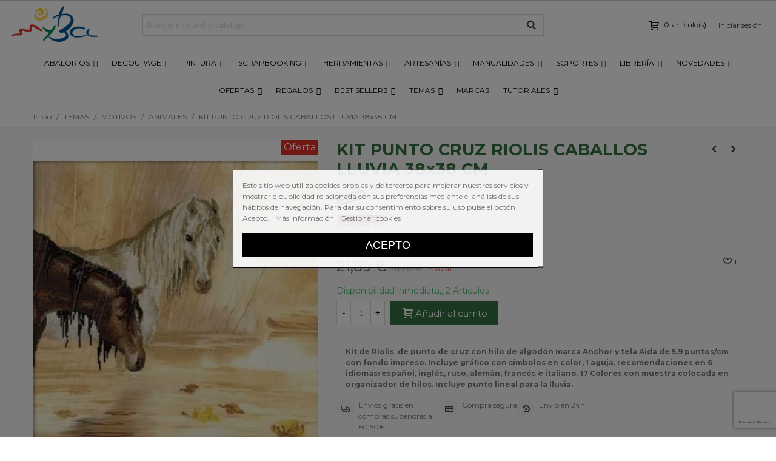

--- FILE ---
content_type: text/html; charset=utf-8
request_url: https://manualidadesybellasartes.es/ANIMALES/kit-punto-cruz-riolis-caballos-lluvia-38x38-cm-19547-
body_size: 63811
content:
<!doctype html>
<html lang="es">

  <head>
	
	  






  <meta charset="utf-8">


  <meta http-equiv="x-ua-compatible" content="ie=edge">



  <link rel="canonical" href="https://manualidadesybellasartes.es/ANIMALES/kit-punto-cruz-riolis-caballos-lluvia-38x38-cm-19547-">

  <title>KIT PUNTO CRUZ RIOLIS CABALLOS LLUVIA 38x38 CM</title>
  <meta name="description" content="Kit de Riolis  de punto de cruz con hilo de algodón marca Anchor y tela Aida de 5,9 puntos/cm con fondo impreso. Incluye gráfico con símbolos en color, 1 aguja, recomendaciones en 6 idiomas: español, inglés, ruso, alemán, francés e italiano. 17 Colores con muestra colocada en organizador de hilos. Incluye punto lineal para la lluvia.">
  <meta name="keywords" content="">
      

<!--st begin -->

    <meta name="viewport" content="width=device-width, minimum-scale=0.25, maximum-scale=1.6, initial-scale=1.0" />

    <meta property="og:type" content="product">
  <meta property="og:url" content="https://manualidadesybellasartes.es/ANIMALES/kit-punto-cruz-riolis-caballos-lluvia-38x38-cm-19547-">
  <meta property="og:title" content="KIT PUNTO CRUZ RIOLIS CABALLOS LLUVIA 38x38 CM">
  <meta property="og:site_name" content="MYBA. Manualidades y Bellas Artes">
  <meta property="og:description" content="Kit de Riolis  de punto de cruz con hilo de algodón marca Anchor y tela Aida de 5,9 puntos/cm con fondo impreso. Incluye gráfico con símbolos en color, 1 aguja, recomendaciones en 6 idiomas: español, inglés, ruso, alemán, francés e italiano. 17 Colores con muestra colocada en organizador de hilos. Incluye punto lineal para la lluvia.">
  <meta property="og:image" content="https://manualidadesybellasartes.es/188890-large_default/kit-punto-cruz-riolis-caballos-lluvia-38x38-cm.jpg">
  <meta property="og:image:width" content="700">
  <meta property="og:image:height" content="800">
  <meta property="og:image:alt" content="KIT PUNTO CRUZ RIOLIS CABALLOS LLUVIA 38x38 CM">
  <meta property="product:pretax_price:amount" content="18.095">
  <meta property="product:pretax_price:currency" content="EUR">
  <meta property="product:price:amount" content="21.89">
  <meta property="product:price:currency" content="EUR">
    <meta property="product:weight:value" content="0.900000">
  <meta property="product:weight:units" content="kg">
  
<!--st end -->

  <link rel="icon" type="image/vnd.microsoft.icon" href="/img/favicon.ico?1531823733">
  <link rel="shortcut icon" type="image/x-icon" href="/img/favicon.ico?1531823733">
  <!--st begin -->
    <link rel="apple-touch-icon" sizes="57x57" href="https://manualidadesybellasartes.es/upload/stthemeeditor/1/touch-icon-iphone-57.png" />
      <link rel="apple-touch-icon" sizes="72x72" href="https://manualidadesybellasartes.es/upload/stthemeeditor/1/touch-icon-iphone-72.png" />
      <link rel="apple-touch-icon" sizes="114x114" href="https://manualidadesybellasartes.es/upload/stthemeeditor/1/touch-icon-iphone-114.png" />
      <link rel="apple-touch-icon" sizes="144x144" href="https://manualidadesybellasartes.es/upload/stthemeeditor/1/touch-icon-iphone-144.png" />
  
<!--st end -->

    <link rel="stylesheet" href="https://fonts.googleapis.com/css?family=Montserrat|Montserrat:700" media="all">
  <link rel="stylesheet" href="https://manualidadesybellasartes.es/themes/panda/assets/cache/theme-2cf632515.css" media="all">



    <link href="https://manualidadesybellasartes.es/modules/stthemeeditor/views/css/customer-s1.css?v=2" rel="stylesheet" media="all" />
  


  

  <script>
        var IDXRRELATEDPRODUCTS_URL_CARRITO = "https:\/\/manualidadesybellasartes.es\/carrito";
        var IDXRRELATEDPRODUCTS_URL_GET_PRICE = "https:\/\/manualidadesybellasartes.es\/module\/idxrrelatedproducts\/price";
        var addtocart_animation = 3;
        var click_on_header_cart = 0;
        var displaycombinations_token = "1acf219eaa63789467b6fcac7546afad";
        var hirEnableMailalert = false;
        var hover_display_cp = 1;
        var idxrRelatedProductCombinationsPrices = [];
        var iqitmegamenu = {"sticky":true,"mobileType":"push","containerSelector":"#wrapper .container"};
        var lgcookieslaw_block = true;
        var lgcookieslaw_cookie_name = "__lglaw";
        var lgcookieslaw_position = "3";
        var lgcookieslaw_reload = true;
        var lgcookieslaw_session_time = "31536000";
        var prestashop = {"cart":{"products":[],"totals":{"total":{"type":"total","label":"Total","amount":0,"value":"0,00\u00a0\u20ac"},"total_including_tax":{"type":"total","label":"Total (impuestos incl.)","amount":0,"value":"0,00\u00a0\u20ac"},"total_excluding_tax":{"type":"total","label":"Total (impuestos excl.)","amount":0,"value":"0,00\u00a0\u20ac"}},"subtotals":{"products":{"type":"products","label":"Subtotal","amount":0,"value":"0,00\u00a0\u20ac"},"discounts":null,"shipping":{"type":"shipping","label":"Transporte","amount":0,"value":"Gratis"},"tax":null},"products_count":0,"summary_string":"0 art\u00edculos","vouchers":{"allowed":1,"added":[]},"discounts":[],"minimalPurchase":8,"minimalPurchaseRequired":"Se necesita una compra m\u00ednima total de 8,00\u00a0\u20ac (impuestos exc.) para validar su pedido. En este momento el valor total de su carrito es de 0,00\u00a0\u20ac (impuestos exc.)."},"currency":{"name":"euro","iso_code":"EUR","iso_code_num":"978","sign":"\u20ac"},"customer":{"lastname":null,"firstname":null,"email":null,"birthday":null,"newsletter":null,"newsletter_date_add":null,"optin":null,"website":null,"company":null,"siret":null,"ape":null,"is_logged":false,"gender":{"type":null,"name":null},"addresses":[]},"language":{"name":"Espa\u00f1ol (Spanish)","iso_code":"es","locale":"es-ES","language_code":"es","is_rtl":"0","date_format_lite":"d\/m\/Y","date_format_full":"d\/m\/Y H:i:s","id":1},"page":{"title":"","canonical":null,"meta":{"title":"KIT PUNTO CRUZ RIOLIS CABALLOS LLUVIA 38x38 CM","description":"Kit de Riolis\u00a0 de punto de cruz con hilo de algod\u00f3n marca Anchor y tela Aida de 5,9 puntos\/cm con fondo impreso. Incluye\u00a0gr\u00e1fico con s\u00edmbolos en color, 1 aguja, recomendaciones en 6 idiomas: espa\u00f1ol, ingl\u00e9s, ruso, alem\u00e1n, franc\u00e9s e\u00a0italiano.\u00a017 Colores con muestra colocada en organizador de hilos. Incluye punto lineal para la lluvia.","keywords":"","robots":"index"},"page_name":"product","body_classes":{"lang-es":true,"lang-rtl":false,"country-ES":true,"currency-EUR":true,"layout-full-width":true,"page-product":true,"tax-display-disabled":true,"product-id-19547":true,"product-KIT PUNTO CRUZ RIOLIS CABALLOS LLUVIA 38x38 CM":true,"product-id-category-6973":true,"product-id-manufacturer-82":true,"product-id-supplier-0":true,"product-on-sale":true,"product-available-for-order":true},"admin_notifications":[]},"shop":{"name":"MYBA. Manualidades y Bellas Artes","logo":"\/img\/myba-manualidades-y-bellas-artes-logo-1531484009.jpg","stores_icon":"\/img\/logo_stores.png","favicon":"\/img\/favicon.ico"},"urls":{"base_url":"https:\/\/manualidadesybellasartes.es\/","current_url":"https:\/\/manualidadesybellasartes.es\/ANIMALES\/kit-punto-cruz-riolis-caballos-lluvia-38x38-cm-19547-","shop_domain_url":"https:\/\/manualidadesybellasartes.es","img_ps_url":"https:\/\/manualidadesybellasartes.es\/img\/","img_cat_url":"https:\/\/manualidadesybellasartes.es\/img\/c\/","img_lang_url":"https:\/\/manualidadesybellasartes.es\/img\/l\/","img_prod_url":"https:\/\/manualidadesybellasartes.es\/img\/p\/","img_manu_url":"https:\/\/manualidadesybellasartes.es\/img\/m\/","img_sup_url":"https:\/\/manualidadesybellasartes.es\/img\/su\/","img_ship_url":"https:\/\/manualidadesybellasartes.es\/img\/s\/","img_store_url":"https:\/\/manualidadesybellasartes.es\/img\/st\/","img_col_url":"https:\/\/manualidadesybellasartes.es\/img\/co\/","img_url":"https:\/\/manualidadesybellasartes.es\/themes\/panda\/assets\/img\/","css_url":"https:\/\/manualidadesybellasartes.es\/themes\/panda\/assets\/css\/","js_url":"https:\/\/manualidadesybellasartes.es\/themes\/panda\/assets\/js\/","pic_url":"https:\/\/manualidadesybellasartes.es\/upload\/","pages":{"address":"https:\/\/manualidadesybellasartes.es\/direccion","addresses":"https:\/\/manualidadesybellasartes.es\/direcciones","authentication":"https:\/\/manualidadesybellasartes.es\/iniciar-sesion","cart":"https:\/\/manualidadesybellasartes.es\/carrito","category":"https:\/\/manualidadesybellasartes.es\/index.php?controller=category","cms":"https:\/\/manualidadesybellasartes.es\/index.php?controller=cms","contact":"https:\/\/manualidadesybellasartes.es\/contactenos","discount":"https:\/\/manualidadesybellasartes.es\/descuento","guest_tracking":"https:\/\/manualidadesybellasartes.es\/seguimiento-pedido-invitado","history":"https:\/\/manualidadesybellasartes.es\/historial-compra","identity":"https:\/\/manualidadesybellasartes.es\/datos-personales","index":"https:\/\/manualidadesybellasartes.es\/","my_account":"https:\/\/manualidadesybellasartes.es\/mi-cuenta","order_confirmation":"https:\/\/manualidadesybellasartes.es\/confirmacion-pedido","order_detail":"https:\/\/manualidadesybellasartes.es\/index.php?controller=order-detail","order_follow":"https:\/\/manualidadesybellasartes.es\/seguimiento-pedido","order":"https:\/\/manualidadesybellasartes.es\/pedido","order_return":"https:\/\/manualidadesybellasartes.es\/index.php?controller=order-return","order_slip":"https:\/\/manualidadesybellasartes.es\/facturas-abono","pagenotfound":"https:\/\/manualidadesybellasartes.es\/pagina-no-encontrada","password":"https:\/\/manualidadesybellasartes.es\/recuperar-contrase\u00f1a","pdf_invoice":"https:\/\/manualidadesybellasartes.es\/index.php?controller=pdf-invoice","pdf_order_return":"https:\/\/manualidadesybellasartes.es\/index.php?controller=pdf-order-return","pdf_order_slip":"https:\/\/manualidadesybellasartes.es\/index.php?controller=pdf-order-slip","prices_drop":"https:\/\/manualidadesybellasartes.es\/productos-destacados","product":"https:\/\/manualidadesybellasartes.es\/index.php?controller=product","search":"https:\/\/manualidadesybellasartes.es\/busqueda","sitemap":"https:\/\/manualidadesybellasartes.es\/mapa del sitio","stores":"https:\/\/manualidadesybellasartes.es\/tiendas","supplier":"https:\/\/manualidadesybellasartes.es\/proveedor","register":"https:\/\/manualidadesybellasartes.es\/iniciar-sesion?create_account=1","order_login":"https:\/\/manualidadesybellasartes.es\/pedido?login=1"},"theme_assets":"\/themes\/panda\/assets\/","actions":{"logout":"https:\/\/manualidadesybellasartes.es\/?mylogout="}},"configuration":{"display_taxes_label":false,"is_catalog":false,"show_prices":true,"opt_in":{"partner":false},"quantity_discount":{"type":"discount","label":"Descuento"},"voucher_enabled":1,"return_enabled":1},"field_required":[],"breadcrumb":{"links":[{"title":"Inicio","url":"https:\/\/manualidadesybellasartes.es\/"},{"title":"TEMAS","url":"https:\/\/manualidadesybellasartes.es\/temas-6917"},{"title":"MOTIVOS","url":"https:\/\/manualidadesybellasartes.es\/motivos-6936"},{"title":"ANIMALES","url":"https:\/\/manualidadesybellasartes.es\/ANIMALES-6973"},{"title":"KIT PUNTO CRUZ RIOLIS CABALLOS LLUVIA 38x38 CM","url":"https:\/\/manualidadesybellasartes.es\/ANIMALES\/kit-punto-cruz-riolis-caballos-lluvia-38x38-cm-19547-"}],"count":5},"link":{"protocol_link":"https:\/\/","protocol_content":"https:\/\/"},"time":1768834027,"static_token":"67dc009effa327333d5d19a8cf18c164","token":"8407e26f668c43c183fbb3dc0b554b82"};
        var probance_wt = {"id":null,"wt_token":"3uN545AXArpt83n","id_type":"customer_email","id_product":"19547","api_url":"t4.my-probance.one","customer_prefix":"","product_prefix":"","debug":"0"};
        var quick_search_as = "1";
        var quick_search_as_min = 1;
        var quick_search_as_size = 6;
        var recaptcha_position_contact_us = "inline";
        var recaptcha_position_login = "";
        var recaptcha_position_mailalert = "";
        var recaptcha_position_newsletter = "bottomright";
        var recaptcha_position_password = "";
        var recaptcha_position_productcomment = "";
        var recaptcha_position_registration = "bottomright";
        var st_myloved_url = "https:\/\/manualidadesybellasartes.es\/module\/stlovedproduct\/myloved";
        var stblogcomments_moderate = 1;
        var sttheme = {"cookie_domain":"manualidadesybellasartes.es","cookie_path":"\/","drop_down":0,"is_rtl":0,"is_mobile_device":false,"gallery_image_type":"large_default","thumb_image_type":"home_default","responsive":"1","responsive_max":"1","product_view_swither":"0","infinite_scroll":"0","cate_pro_lazy":"1","sticky_column":"1","filter_position":"","sticky_option":"4","product_thumbnails":"6","enable_zoom":"2","enable_thickbox":"0","retina":"1","sticky_mobile_header":"3","sticky_mobile_header_height":"60","use_mobile_header":"0","pro_image_column_md":"5","submemus_animation":"0","pro_quantity_input":"0","popup_vertical_fit":"1","pro_tm_slider":"0","pro_tm_slider_cate":"0","buy_now":"0","lazyload_main_gallery":"0"};
      </script>

<!--st end -->

  <style>#st_header .search_widget_block{width:280px;}</style>
<style>.st_swiper_block_5 .st_image_layered_description, a.st_swiper_block_5 , .st_swiper_block_5 .st_image_layered_description a{color:#ffffff;} .st_swiper_block_5 .separater{border-color:#ffffff;}.st_swiper_block_6 .st_image_layered_description, a.st_swiper_block_6 , .st_swiper_block_6 .st_image_layered_description a{color:#ffffff;} .st_swiper_block_6 .separater{border-color:#ffffff;}.st_swiper_block_7 .st_image_layered_description, a.st_swiper_block_7 , .st_swiper_block_7 .st_image_layered_description a{color:#ffffff;} .st_swiper_block_7 .separater{border-color:#ffffff;}.st_swiper_block_12 .st_image_layered_description_inner{background: #3b3b3b;background:rgba(59,59,59,0.8);}.st_swiper_block_15 .st_image_layered_description_inner{background: #ffffff;background:rgba(255,255,255,0.8);}.st_swiper_block_18 .st_image_layered_description_inner{background: #ffffff;background:rgba(255,255,255,0.8);}.st_swiper_block_19 .st_image_layered_description, a.st_swiper_block_19 , .st_swiper_block_19 .st_image_layered_description a{color:#ffffff;} .st_swiper_block_19 .separater{border-color:#ffffff;}.st_swiper_block_20 .st_image_layered_description, a.st_swiper_block_20 , .st_swiper_block_20 .st_image_layered_description a{color:#ffffff;} .st_swiper_block_20 .separater{border-color:#ffffff;}.st_swiper_block_21 .st_image_layered_description, a.st_swiper_block_21 , .st_swiper_block_21 .st_image_layered_description a{color:#ffffff;} .st_swiper_block_21 .separater{border-color:#ffffff;}.st_swiper_block_26 .st_image_layered_description_inner{background: #3b3b3b;background:rgba(59,59,59,0.8);}.st_swiper_block_29 .st_image_layered_description_inner{background: #ffffff;background:rgba(255,255,255,0.8);}.st_swiper_block_32 .st_image_layered_description_inner{background: #ffffff;background:rgba(255,255,255,0.8);}.st_swiper_block_33 .st_image_layered_description, a.st_swiper_block_33 , .st_swiper_block_33 .st_image_layered_description a{color:#ffffff;} .st_swiper_block_33 .separater{border-color:#ffffff;}.st_swiper_block_34 .st_image_layered_description, a.st_swiper_block_34 , .st_swiper_block_34 .st_image_layered_description a{color:#ffffff;} .st_swiper_block_34 .separater{border-color:#ffffff;}.st_swiper_block_35 .st_image_layered_description, a.st_swiper_block_35 , .st_swiper_block_35 .st_image_layered_description a{color:#ffffff;} .st_swiper_block_35 .separater{border-color:#ffffff;}.st_swiper_block_41 .st_image_layered_description_inner{background: #3b3b3b;background:rgba(59,59,59,0.8);}.st_swiper_block_44 .st_image_layered_description_inner{background: #ffffff;background:rgba(255,255,255,0.8);}.st_swiper_block_47 .st_image_layered_description_inner{background: #ffffff;background:rgba(255,255,255,0.8);}.st_swiper_block_48 .st_image_layered_description, a.st_swiper_block_48 , .st_swiper_block_48 .st_image_layered_description a{color:#ffffff;} .st_swiper_block_48 .separater{border-color:#ffffff;}.st_swiper_block_49 .st_image_layered_description, a.st_swiper_block_49 , .st_swiper_block_49 .st_image_layered_description a{color:#ffffff;} .st_swiper_block_49 .separater{border-color:#ffffff;}.st_swiper_block_50 .st_image_layered_description, a.st_swiper_block_50 , .st_swiper_block_50 .st_image_layered_description a{color:#ffffff;} .st_swiper_block_50 .separater{border-color:#ffffff;}.st_swiper_block_57 .st_image_layered_description, a.st_swiper_block_57 , .st_swiper_block_57 .st_image_layered_description a{color:#ffffff;} .st_swiper_block_57 .separater{border-color:#ffffff;}.st_swiper_block_58 .st_image_layered_description, a.st_swiper_block_58 , .st_swiper_block_58 .st_image_layered_description a{color:#ffffff;} .st_swiper_block_58 .separater{border-color:#ffffff;}.st_swiper_block_59 .st_image_layered_description, a.st_swiper_block_59 , .st_swiper_block_59 .st_image_layered_description a{color:#ffffff;} .st_swiper_block_59 .separater{border-color:#ffffff;}#st_swiper_1 .swiper-pagination-bullet-active, #st_swiper_1 .swiper-pagination-progress .swiper-pagination-progressbar{background-color:#ffffff;}#st_swiper_1 .swiper-pagination-st-round .swiper-pagination-bullet.swiper-pagination-bullet-active{background-color:#ffffff;border-color:#ffffff;}#st_swiper_1 .swiper-pagination-st-round .swiper-pagination-bullet.swiper-pagination-bullet-active span{background-color:#ffffff;}</style>
<style>.st_owl_carousel_block_2 .st_image_layered_description_inner{background-color:#444444;background-color:rgba(68,68,68,0.8);}.st_owl_carousel_block_6 .st_image_layered_description_inner{background-color:#444444;background-color:rgba(68,68,68,0.8);}.st_owl_carousel_block_10 .st_image_layered_description_inner{background-color:#444444;background-color:rgba(68,68,68,0.8);}</style>
<style>#steasy_column_1811{padding-top: 0px;}#steasy_column_1811{padding-bottom: 0px;}#steasy_column_1812{padding-top: 0px;}#steasy_column_1812{padding-bottom: 0px;}#steasy_column_1813{padding-top: 0px;}#steasy_column_1813{padding-bottom: 0px;}#steasy_column_1815{padding-top: 0px;}#steasy_column_1815{padding-bottom: 0px;}#steasy_column_1815 .st_map_block{height: 360px;}#steasy_column_1814{padding-top: 0px;}#steasy_column_1814{padding-bottom: 0px;}#steasy_column_1816{padding-top: 0px;}#steasy_column_1816{padding-bottom: 0px;}#easycontent_295 {padding-top:100px;}#easycontent_295 {padding-bottom:100px;}#steasy_column_1819{padding-top: 0px;}#steasy_column_1819{padding-bottom: 0px;}#steasy_column_1820{padding-top: 0px;}#steasy_column_1820{padding-bottom: 0px;}#steasy_column_1820 #stsocial_item_2413 .social_wrap{color: #ffffff;}#steasy_column_1820 #stsocial_item_2413:hover .social_wrap{color: #ffffff;}#steasy_column_1820 #stsocial_item_2413 .social_wrap{background-color: #4d4d4d;}#steasy_column_1820 #stsocial_item_2413:hover .social_wrap{background-color: #3D5B99;border-color: #3D5B99;}#steasy_column_1820 #stsocial_item_2413 .social_wrap{border-color: #3D5B99;}#steasy_column_1821{padding-top: 0px;}#steasy_column_1821{padding-bottom: 0px;}#steasy_column_1821 #stsocial_item_2415 .social_wrap{color: #ffffff;}#steasy_column_1821 #stsocial_item_2415:hover .social_wrap{color: #ffffff;}#steasy_column_1821 #stsocial_item_2415 .social_wrap{background-color: #4d4d4d;}#steasy_column_1821 #stsocial_item_2415:hover .social_wrap{background-color: #CF2F7A;border-color: #CF2F7A;}#steasy_column_1821 #stsocial_item_2415 .social_wrap{border-color: #CF2F7A;}#steasy_column_1822{padding-top: 0px;}#steasy_column_1822{padding-bottom: 0px;}#steasy_column_1822 #stsocial_item_2416 .social_wrap{color: #ffffff;}#steasy_column_1822 #stsocial_item_2416:hover .social_wrap{color: #ffffff;}#steasy_column_1822 #stsocial_item_2416 .social_wrap{background-color: #4d4d4d;}#steasy_column_1822 #stsocial_item_2416:hover .social_wrap{background-color: #2DAAE2;border-color: #2DAAE2;}#steasy_column_1822 #stsocial_item_2416 .social_wrap{border-color: #2DAAE2;}#steasy_column_1823{padding-top: 0px;}#steasy_column_1823{padding-bottom: 0px;}#steasy_column_1823 #stsocial_item_2417 .social_wrap{color: #ffffff;}#steasy_column_1823 #stsocial_item_2417:hover .social_wrap{color: #ffffff;}#steasy_column_1823 #stsocial_item_2417 .social_wrap{background-color: #4d4d4d;}#steasy_column_1823 #stsocial_item_2417:hover .social_wrap{background-color: #FF0000;border-color: #FF0000;}#steasy_column_1823 #stsocial_item_2417 .social_wrap{border-color: #FF0000;}#steasy_column_1831{padding-top: 0px;}#steasy_column_1831{padding-bottom: 0px;}#steasy_column_1831 #stsocial_item_2422 .social_wrap{color: #ffffff;}#steasy_column_1831 #stsocial_item_2422:hover .social_wrap{color: #ffffff;}#steasy_column_1831 #stsocial_item_2422 .social_wrap{background-color: #4d4d4d;}#steasy_column_1831 #stsocial_item_2422:hover .social_wrap{background-color: #cb2027;border-color: #cb2027;}#steasy_column_1831 #stsocial_item_2422 .social_wrap{border-color: #cb2027;}#easycontent_302 .style_content, #easycontent_302 .style_content a{color:#d2d2d2;} #easycontent_302 .icon_line:after, #easycontent_302 .icon_line:before{background-color:#d2d2d2;} #easycontent_302 .line{border-color:#d2d2d2;}#easycontent_302 {margin-bottom:0px;}#easycontent_303 .style_content, #easycontent_303 .style_content a{color:#d2d2d2;} #easycontent_303 .icon_line:after, #easycontent_303 .icon_line:before{background-color:#d2d2d2;} #easycontent_303 .line{border-color:#d2d2d2;}#easycontent_303 {margin-bottom:0px;}#steasy_column_1824{padding-top: 0px;}#steasy_column_1824{padding-bottom: 0px;}</style>
<style>.featured_categories_container.products_container{background-color:#f5f5f5;}</style>
<style>.block_blog .s_title_block a{font-size: 16px;}.is_blog .title_style_0 .flex_child,.is_blog .title_style_2 .flex_child,.is_blog .title_style_3 .flex_child{background-image: none;}.products_sldier_swiper .block_blog .pro_outer_box:hover .pro_second_box,.product_list.grid .block_blog .pro_outer_box:hover .pro_second_box{ background-color: #ffffff; }</style>
<style>.st_banner_block_4 .st_image_layered_description, a.st_banner_block_4 , .st_banner_block_4 .st_image_layered_description a{color:#ffffff;} .st_banner_block_4 .separater{border-color:#ffffff;}</style>
<style>.stbestsellers_container.products_container{background-image: url(https://manualidadesybellasartes.es/upload/stbestsellers/27.png);}.stbestsellers_container.products_container .title_block_inner{font-size:20px;}.stbestsellers_container.block .products_slider .swiper-button, .stbestsellers_container.block .swiper-button-tr .swiper-button{color:#3f3f3f;}.stbestsellers_container.block .products_slider .swiper-button:hover, .stbestsellers_container.block .swiper-button-tr .swiper-button:hover{color:#3f3f3f;}</style>
<style>.countdown_timer.countdown_style_0 div{padding-top:11px;padding-bottom:11px;}.countdown_timer.countdown_style_0 div span{height:22px;line-height:22px;}.countdown_timer.countdown_style_0 div{border-right:none;}</style>
<script>
//<![CDATA[

var s_countdown_all = 0;
var s_countdown_id_products = []; 
var s_countdown_style = 0; 
var s_countdown_lang = new Array();
s_countdown_lang['day'] = "día";
s_countdown_lang['days'] = "días";
s_countdown_lang['hrs'] = "horas";
s_countdown_lang['min'] = "min";
s_countdown_lang['sec'] = "segundo";

//]]>
</script>
<style>.love_product .btn_text{display:none;}</style>
<style>#st_notification_1 {padding-top:4px;padding-bottom:4px;}#st_notification_1 {padding-left:6px;padding-right:6px;}#st_notification_1 .style_content, #st_notification_1 .style_content a{color:#999999;}#st_notification_1 .st_notification_close_inline{color:#999999;}#st_notification_1 .style_content a:hover{color:#E54D26;}#st_notification_1 {background:rgba(51,51,51,1);}#st_notification_1 .style_content .notification_buttons .btn{color:#ffffff;}#st_notification_1 .style_content .notification_buttons .btn{border-color:#ffffff;}#st_notification_1 .style_content .notification_buttons .btn:hover{color:#444444;}#st_notification_1 .style_content .notification_buttons .btn:hover{border-color:#ffffff;}#st_notification_1 .style_content .notification_buttons .btn:hover{-webkit-box-shadow: none; box-shadow: none;background-color: #ffffff;}</style>
<style> .breadcrumb_spacing{height:20px;} #page_banner_container_1 {padding-top: 8px;} #page_banner_container_1 {padding-bottom: 8px;} #page_banner_container_1 {margin-top:5px;}</style>
<style>#category_products_container_4.products_container{background-image: url(https://manualidadesybellasartes.es/upload/stproductcategoriesslider/27.png);}#category_products_container_4.products_container .title_block_inner{font-size:20px;}</style>
<style>.strelatedproducts_container.products_container{background-image: url(https://manualidadesybellasartes.es/upload/strelatedproducts/27.png);}.strelatedproducts_container.products_container .title_block_inner{font-size:20px;}</style>
<style>.social_share_1{color:#ffffff!important;}.social_share_1{background-color:#55ACEE!important;}.social_share_1:hover{color:#ffffff!important;}.social_share_1:hover{background-color:#407EAF!important;}.social_share_2{color:#ffffff!important;}.social_share_2{background-color:#3b5998!important;}.social_share_2:hover{color:#ffffff!important;}.social_share_2:hover{background-color:#2E4674!important;}.social_share_3{color:#ffffff!important;}.social_share_3{background-color:#DD4D40!important;}.social_share_3:hover{color:#ffffff!important;}.social_share_3:hover{background-color:#2E4674!important;}.social_share_4{color:#ffffff!important;}.social_share_4{background-color:#BD081C!important;}.social_share_4:hover{color:#ffffff!important;}.social_share_4:hover{background-color:#8B0815!important;}</style>
<style>.st_sticker_1{border-color:#999999;}.st_sticker_1{border-width:2px;}.st_sticker_1{font-weight:normal;}.st_sticker_1{left:0px;}.st_sticker_1{top:0px;}.st_sticker_2{color:#ffffff;}.st_sticker_2{background:rgba(228,47,41,1);}.st_sticker_2{border-color:#999999;}.st_sticker_2{border-width:0px;}.st_sticker_2{font-weight:normal;}.st_sticker_2{right:0px;}.st_sticker_2{top:0px;}.st_sticker_5{border-color:#999999;}.st_sticker_5{border-width:2px;}.st_sticker_6{border-color:#999999;}.st_sticker_6{border-width:2px;}.st_sticker_6{left:50%;margin-left:0px;}.st_sticker_6{top:50%;margin-top:0px;}.st_sticker_7{border-width:0px;}.st_sticker_7{font-weight:normal;}.st_sticker_7{right:0px;}.st_sticker_7{top:0px;}</style>
<script type="text/javascript">var SdsJsOnLoadActions = [];window.onload=function(){ $.each(SdsJsOnLoadActions, function(k, func){ func.call(); }); };</script>
<script type="text/javascript">
			function zoomspe(id)
		{ 
			$("#img_id_combi_" + id).elevateZoom({ 
				zoomWindowPosition: 2,
				"z-index": 999,
				easing : true,
				zoomWindowWidth:635,
				zoomWindowHeight:726
				});
		}
	
	function produit_to_cart_ajax_off(id_product, ipa, callerElement)
	{ 
		document.location = "https://manualidadesybellasartes.es/carrito?add=1&id_product=" + id_product + "&id_product_attribute=" + ipa + "&qty=" + document.getElementById('qty_' + ipa).value;
	}
</script><style>.featured_categories_container.products_container{background-color:#f5f5f5;}</style>
<style>.stspecialslider_container.products_container{background-image: url(https://manualidadesybellasartes.es/upload/stspecialslider/27.png);}</style>


<script type="text/javascript" data-keepinline="true">
	// instantiate object
	
		var oGsr = {};
		var bt_msgs = {"delay":"No ha rellenado en su totalidad la opci\u00f3n desajuste","fbId":"No ha rellenado en su totalidad la opci\u00f3n Facebook app ID","fbsecret":"No ha rellenado la opci\u00f3n Facebook secreto","reviewDate":"No ha introducido la fecha de la opini\u00f3n","title":"No ha rellenado el t\u00edtulo","comment":"No ha rellenado el comentario","report":"No ha introducido el comentario asociado a la opini\u00f3n indebida","rating":"No ha seleccionado nota para la opini\u00f3n","checkreview":"No ha seleccionado ninguna opini\u00f3n","email":"No ha rellenado su direcci\u00f3n de correo electr\u00f3nico","status":"No ha seleccionado ning\u00fan estatus","vouchercode":"No ha rellenado el vale de descuento","voucheramount":"No ha rellenado el vale de descuento","voucherminimum":"El importe m\u00ednimo no es un n\u00famero","vouchermaximum":"La cantidad m\u00e1xima no es un n\u00famero","vouchervalidity":"Ha especificado 0 para la duraci\u00f3n de la validez","importMatching":"No ha rellenado el n\u00famero de columnas","reviewModerationTxt":{"1":"No ha cumplimentado su texto legal para utilizar una moderaci\u00f3n con el idioma Espa\u00f1ol (Spanish). Haga clic en las listas desplegable con el fin de rellenar correctamente todos los campos de traducci\u00f3n."},"reviewModifyTxt":{"1":"No ha cumplimentado su texto legal para utilizar una herramienta de modificaci\u00f3n de cr\u00edticas con el idioma Espa\u00f1ol (Spanish). Haga clic en las listas desplegable con el fin de rellenar correctamente todos los campos de traducci\u00f3n."},"emailTitle":{"1":"You have not filled out your title or text with language Espa\u00f1ol (Spanish). Haga clic en las listas desplegable con el fin de rellenar correctamente todos los campos de traducci\u00f3n."},"emaillCategory":{"1":"You have not filled out your category label with language Espa\u00f1ol (Spanish). Haga clic en las listas desplegable con el fin de rellenar correctamente todos los campos de traducci\u00f3n."},"emaillProduct":{"1":"You have not filled out your product label with language Espa\u00f1ol (Spanish). Haga clic en las listas desplegable con el fin de rellenar correctamente todos los campos de traducci\u00f3n."},"emaillSentence":{"1":"You have not filled out your custom body sentence with language Espa\u00f1ol (Spanish). Haga clic en las listas desplegable con el fin de rellenar correctamente todos los campos de traducci\u00f3n."}};
		var bt_sImgUrl = '/modules/gsnippetsreviews/views/img/';
		var bt_sWebService = '/modules/gsnippetsreviews/ws-gsnippetsreviews.php?bt_token=3fdf871f2d73a99a5cc5b70623982830';
		var sGsrModuleName = 'gsr';
		var bt_aFancyReviewForm = {};
		var bt_aFancyReviewTabForm = {};
		var bt_oScrollTo = {};
		bt_oScrollTo.execute = false;
		var bt_oUseSocialButton = {};
		var bt_oActivateReviewTab = {};
		bt_oActivateReviewTab.run = false;
		var bt_oDeactivateReviewTab = {};
		bt_oDeactivateReviewTab.run = false;
		var bt_aReviewReport = new Array();
		var bt_oCallback = {};
		bt_oCallback.run = false;
		var bt_aStarsRating = new Array();
		var bt_oBxSlider = {};
		bt_oBxSlider.run = false;
	
		
		
		

		
		

		
		
		
		
	
</script>
<script type="text/javascript">
	//Common vars
    var apc_link = "https://manualidadesybellasartes.es/module/advancedpopupcreator/popup";
    var apc_token = "67dc009effa327333d5d19a8cf18c164";
    var apc_data = '&token=' + apc_token + '&responsiveWidth=' + window.innerWidth + '&url=' + encodeURIComponent(window.location.href) + '&referrer=' + encodeURIComponent(document.referrer);
</script>
  <link rel="prefetch" href="https://www.paypal.com/sdk/js?components=marks,funding-eligibility&amp;client-id=AXjYFXWyb4xJCErTUDiFkzL0Ulnn-bMm4fal4G-1nQXQ1ZQxp06fOuE7naKUXGkq2TZpYSiI9xXbs4eo&amp;merchant-id=R68TVKSHA4Q9C&amp;currency=EUR&amp;intent=capture&amp;commit=false&amp;vault=false&amp;integration-date=2022-14-06&amp;disable-funding=bancontact,eps,giropay,ideal,mybank,p24,sofort&amp;enable-funding=paylater" as="script">
<!-- START OF DOOFINDER SCRIPT -->
  <script>
    const dfLayerOptions = {
      installationId: "248db1f5-5737-472b-a65a-079b6d6697d8",
      zone: "eu1",
      language: "es",
      currency: "EUR"
    };
    (function (l, a, y, e, r, s) {
      r = l.createElement(a); r.onload = e; r.async = 1; r.src = y;
      s = l.getElementsByTagName(a)[0]; s.parentNode.insertBefore(r, s);
    })(document, 'script', 'https://cdn.doofinder.com/livelayer/1/js/loader.min.js', function () {
      doofinderLoader.load(dfLayerOptions);
    });

    let closeDoofinderLayer = () => {
      document.querySelector('button[dfd-click="close-layer"').click();
    }

    document.addEventListener('doofinder.cart.add', function(event) {

      const checkIfCartItemHasVariation = (cartObject) => {
        return (cartObject.item_id === cartObject.grouping_id) ? false : true;
      }

      /**
      * Returns only ID from string
      */
      const sanitizeVariationID = (variationID) => {
        return variationID.replace(/\D/g, "")
      }

      doofinderManageCart({
        cartURL          : "https://manualidadesybellasartes.es/carrito",  //required for prestashop 1.7, in previous versions it will be empty.
        cartToken        : "67dc009effa327333d5d19a8cf18c164",
        productID        : checkIfCartItemHasVariation(event.detail) ? event.detail.grouping_id : event.detail.item_id,
        customizationID  : checkIfCartItemHasVariation(event.detail) ? sanitizeVariationID(event.detail.item_id) : 0,   // If there are no combinations, the value will be 0
        cuantity         : event.detail.amount,
      });
    });
  </script>
<!-- END OF DOOFINDER SCRIPT -->


    <meta id="js-rcpgtm-tracking-config" data-tracking-data="%7B%22bing%22%3A%7B%22tracking_id%22%3A%22%22%2C%22feed%22%3A%7B%22id_product_prefix%22%3A%22%22%2C%22id_product_source_key%22%3A%22id_product%22%2C%22id_variant_prefix%22%3A%22%22%2C%22id_variant_source_key%22%3A%22id_attribute%22%7D%7D%2C%22context%22%3A%7B%22browser%22%3A%7B%22device_type%22%3A1%7D%2C%22localization%22%3A%7B%22id_country%22%3A483%2C%22country_code%22%3A%22ES%22%2C%22id_currency%22%3A1%2C%22currency_code%22%3A%22EUR%22%2C%22id_lang%22%3A1%2C%22lang_code%22%3A%22es%22%7D%2C%22page%22%3A%7B%22controller_name%22%3A%22product%22%2C%22products_per_page%22%3A21%2C%22category%22%3A%5B%5D%2C%22search_term%22%3A%22%22%7D%2C%22shop%22%3A%7B%22id_shop%22%3A1%2C%22shop_name%22%3A%22MYBA.%20Manualidades%20y%20Bellas%20Artes%22%2C%22base_dir%22%3A%22https%3A%2F%2Fmanualidadesybellasartes.es%2F%22%7D%2C%22tracking_module%22%3A%7B%22module_name%22%3A%22rcpgtagmanager%22%2C%22checkout_module%22%3A%7B%22module%22%3A%22default%22%2C%22controller%22%3A%22order%22%7D%2C%22service_version%22%3A%2217%22%2C%22token%22%3A%226b623620ac63f4a008e9c6bb3958b26b%22%7D%2C%22user%22%3A%5B%5D%7D%2C%22criteo%22%3A%7B%22tracking_id%22%3A%22%22%2C%22feed%22%3A%7B%22id_product_prefix%22%3A%22%22%2C%22id_product_source_key%22%3A%22id_product%22%2C%22id_variant_prefix%22%3A%22%22%2C%22id_variant_source_key%22%3A%22id_attribute%22%7D%7D%2C%22facebook%22%3A%7B%22tracking_id%22%3A%22%22%2C%22feed%22%3A%7B%22id_product_prefix%22%3A%22%22%2C%22id_product_source_key%22%3A%22id_product%22%2C%22id_variant_prefix%22%3A%22%22%2C%22id_variant_source_key%22%3A%22id_attribute%22%7D%7D%2C%22ga4%22%3A%7B%22tracking_id%22%3A%22G-F08FBT9PBR%22%2C%22is_data_import%22%3Afalse%7D%2C%22gads%22%3A%7B%22tracking_id%22%3A%221066002358%22%2C%22merchant_id%22%3A%22101763031%22%2C%22conversion_labels%22%3A%7B%22create_account%22%3A%22%22%2C%22product_view%22%3A%22%22%2C%22add_to_cart%22%3A%22nDIACL_fy_gYELbPp_wD%22%2C%22begin_checkout%22%3A%22MYp1CMLfy_gYELbPp_wD%22%2C%22purchase%22%3A%22sFIBCLzfy_gYELbPp_wD%22%7D%7D%2C%22gfeeds%22%3A%7B%22retail%22%3A%7B%22is_enabled%22%3Afalse%2C%22id_product_prefix%22%3A%22%22%2C%22id_product_source_key%22%3A%22id_product%22%2C%22id_variant_prefix%22%3A%22%22%2C%22id_variant_source_key%22%3A%22id_attribute%22%7D%2C%22custom%22%3A%7B%22is_enabled%22%3Afalse%2C%22id_product_prefix%22%3A%22%22%2C%22id_product_source_key%22%3A%22id_product%22%2C%22id_variant_prefix%22%3A%22%22%2C%22id_variant_source_key%22%3A%22id_attribute%22%2C%22is_id2%22%3Afalse%7D%7D%2C%22gtm%22%3A%7B%22tracking_id%22%3A%22GTM-M8GH4B2%22%2C%22is_disable_tracking%22%3Afalse%2C%22server_url%22%3A%22%22%7D%2C%22optimize%22%3A%7B%22tracking_id%22%3A%22%22%2C%22is_async%22%3Afalse%2C%22hiding_class_name%22%3A%22optimize-loading%22%2C%22hiding_timeout%22%3A3000%7D%2C%22pinterest%22%3A%7B%22tracking_id%22%3A%22%22%2C%22feed%22%3A%7B%22id_product_prefix%22%3A%22%22%2C%22id_product_source_key%22%3A%22id_product%22%2C%22id_variant_prefix%22%3A%22%22%2C%22id_variant_source_key%22%3A%22id_attribute%22%7D%7D%2C%22tiktok%22%3A%7B%22tracking_id%22%3A%22%22%2C%22feed%22%3A%7B%22id_product_prefix%22%3A%22%22%2C%22id_product_source_key%22%3A%22id_product%22%2C%22id_variant_prefix%22%3A%22%22%2C%22id_variant_source_key%22%3A%22id_attribute%22%7D%7D%2C%22twitter%22%3A%7B%22tracking_id%22%3A%22%22%2C%22events%22%3A%7B%22add_to_cart_id%22%3A%22%22%2C%22payment_info_id%22%3A%22%22%2C%22checkout_initiated_id%22%3A%22%22%2C%22product_view_id%22%3A%22%22%2C%22lead_id%22%3A%22%22%2C%22purchase_id%22%3A%22%22%2C%22search_id%22%3A%22%22%7D%2C%22feed%22%3A%7B%22id_product_prefix%22%3A%22%22%2C%22id_product_source_key%22%3A%22id_product%22%2C%22id_variant_prefix%22%3A%22%22%2C%22id_variant_source_key%22%3A%22id_attribute%22%7D%7D%7D">
    <script type="text/javascript" data-keepinline="true" data-cfasync="false" src="/modules/rcpgtagmanager/views/js/hook/trackingClient.bundle.js"></script>

    <script>
        
        window.dataLayer = window.dataLayer || [];
        function gtag(){dataLayer.push(arguments);}
        gtag('js', new Date());
        gtag('config','GTM-M8GH4B2', {'allow_enhanced_conversions':true});
        
    </script>

<script type="text/javascript">
    
        var psv = 1.7;
        var hiRecaptchaSiteKey = '6LdbrRUqAAAAANJ9qN8HsVDeWLiFr6JV4r-EcpM1';
        var hirecaptchaContact = '1';
        var hirEnableContactPageCaptcha = '';
        var hirEnableAuthPageCaptcha = '';
        var hirEnableNewsletter = '1';
        var hirEnableLogin = '';
        var hirEnablePassword = '';
        var hirEnableMailalert = '';
        var hirEnableProductcomment = '';
        var hirecaptchaSize = 'invisible';
        var hirecaptchaTheme = 'light';
        var hirVersion = 3;
        var hi_recaptcha_Controller = 'https://manualidadesybellasartes.es/module/hirecaptcha/validate';
        var hi_recaptcha_verification_controller = 'https://manualidadesybellasartes.es/module/hirecaptcha/verification';
        var hi_recaptcha_secure_key = '803953d898c67bd67dee2a6e6b3ac2a8';
    
</script>

    <script src="https://www.google.com/recaptcha/api.js?onload=hirecaptchaOnloadCallback3&render=explicit&hl=es"></script>
<script type="text/javascript">
    
        var contactWidget;
        var authWidget;
        var newsletterWidget;
        var loginWidget;
        var passwordWidget;
        var mailalertWidget;
        var productcommentWidget;
        var hiRecaptchaOnSubmitContact = function(token) {
            if(hirecaptchaSize == 'invisible') {
                if(psv >= 1.7) {
                    $('.contact-form form').submit();
                } else {
                    $('.contact-form-box').submit();
                }
            }
        };
        var hiRecaptchaOnSubmitAuth = function(token) {
            if(hirecaptchaSize == 'invisible') {
                if(psv >= 1.7){
                    let regForm = document.getElementById('customer-form');
                    // JS submit function bypasses browsers built-in form validation
                    // so here we check them manually 
                    if (regForm.checkValidity()) {
                        regForm.submit();
                    } else {
                        regForm.reportValidity();
                    }
                } else {
                    var regForm = document.getElementById('account-creation_form');
                    if (regForm) {
                        regForm.submit();
                    }

                    // OPC invisible reCAPTCHA
                    if ($('#new_account_form #submitAccount').length || $('#new_account_form #submitGuestAccount').length) {
                        $('.hi-g-recaptcha-response').val(grecaptcha.getResponse(authWidget));

                        // this will trigger the Ajax request from theme
                        $('#new_account_form #submitAccount, #new_account_form #submitGuestAccount').click();
                    }
                }
            } else {
                // PS 1.6 OPC checkbox mode
                if (psv <= 1.6) {
                    $('.hi-g-recaptcha-response').val(grecaptcha.getResponse(authWidget));
                }
            }
        };
        var hiRecaptchaOnSubmitNewsletter = function(token) {
            if(hirecaptchaSize == 'invisible') {
                if(psv >= 1.7) {
                    $('.block_newsletter form').submit();
                } else {
                    $('#newsletter_block_left form').submit();
                }
            }
        };
        var hiRecaptchaOnSubmitLogin = function(token) {
            if(hirecaptchaSize == 'invisible') {
                if(psv >= 1.7) {
                    $('#login-form').submit();
                } else {
                    $('#login_form').submit();
                }
            }
        };
        var hiRecaptchaOnSubmitPassword = function(token) {
            if(hirecaptchaSize == 'invisible') {
                if(psv >= 1.7) {
                    $('.forgotten-password input[type="submit"]').click();
                } else {
                    $('#form_forgotpassword').submit();
                }
            }
        };
        var hirecaptchaOnloadCallback = function() {
            if(hirEnableContactPageCaptcha) {
                var contactCaptchaCounter = 0;
                var contactCaptchaInterval = setInterval(function() {
                    contactCaptchaCounter++;
                    if ($('#hi_recaptcha_contact').length > 0) {
                        clearInterval(contactCaptchaInterval);

                        contactWidget = grecaptcha.render('hi_recaptcha_contact', {
                            sitekey: hiRecaptchaSiteKey,
                            theme: hirecaptchaTheme,
                            size: hirecaptchaSize,
                            callback: hiRecaptchaOnSubmitContact,
                            badge: recaptcha_position_contact_us
                        });
                    } else if (contactCaptchaCounter >= 20) {
                        // stop the loop after 20 attempts
                        clearInterval(contactCaptchaInterval);
                    }
                }, 200);
            }
            if (hirEnableAuthPageCaptcha) {
                var authCaptchaCounter = 0;
                var authCaptchaInterval = setInterval(function() {
                    authCaptchaCounter++;
                    if ($('#hi_recaptcha_auth').length > 0) {
                        clearInterval(authCaptchaInterval);

                        authWidget = grecaptcha.render('hi_recaptcha_auth', {
                            sitekey: hiRecaptchaSiteKey,
                            theme: hirecaptchaTheme,
                            size: hirecaptchaSize,
                            callback: hiRecaptchaOnSubmitAuth,
                            badge: recaptcha_position_registration
                        });
                    } else if (authCaptchaInterval >= 20) {
                        // stop the loop after 20 attempts
                        clearInterval(authCaptchaInterval);
                    }
                }, 200);
            }
            if (hirEnableNewsletter) {
                var newsletterCaptchaCounter = 0;
                var newsletterCaptchaInterval = setInterval(function() {
                    newsletterCaptchaCounter++;

                    if ($('#hi_recaptcha_newsletter').length > 0) {
                        clearInterval(newsletterCaptchaInterval);

                        newsletterWidget = grecaptcha.render('hi_recaptcha_newsletter', {
                            sitekey: hiRecaptchaSiteKey,
                            theme: hirecaptchaTheme,
                            size: hirecaptchaSize,
                            callback: hiRecaptchaOnSubmitNewsletter,
                            badge: recaptcha_position_newsletter
                        });
                    } else if (newsletterCaptchaCounter >= 20) {
                        clearInterval(newsletterCaptchaInterval);
                    }
                }, 200);
            }
            if (hirEnableLogin) {
                var loginCaptchaCounter = 0;
                var loginCaptchaInterval = setInterval(function() {
                    loginCaptchaCounter++;

                    if ($('#authentication #hi_recaptcha_login').length > 0) {
                        clearInterval(loginCaptchaInterval);

                        loginWidget = grecaptcha.render('hi_recaptcha_login', {
                            sitekey: hiRecaptchaSiteKey,
                            theme: hirecaptchaTheme,
                            size: hirecaptchaSize,
                            callback: hiRecaptchaOnSubmitLogin,
                            badge: recaptcha_position_login
                        });
                    } else if (loginCaptchaCounter >= 20) {
                        clearInterval(loginCaptchaInterval);
                    }
                }, 200);
            }
            if (hirEnablePassword) {
                var passwordCaptchaCounter = 0;
                var passwordCaptchaInterval = setInterval(function() {
                    passwordCaptchaCounter++;

                    if ($('#password #hi_recaptcha_password').length > 0) {
                        clearInterval(passwordCaptchaInterval);

                        passwordWidget = grecaptcha.render('hi_recaptcha_password', {
                            sitekey: hiRecaptchaSiteKey,
                            theme: hirecaptchaTheme,
                            size: hirecaptchaSize,
                            callback: hiRecaptchaOnSubmitPassword,
                            badge: recaptcha_position_password
                        });
                    } else if (passwordCaptchaCounter >= 20) {
                        clearInterval(passwordCaptchaInterval);
                    }
                }, 200);
                
            }
            if (hirEnableMailalert) {
                var mailalertCaptchaCounter = 0;
                var mailalertCaptchaInterval = setInterval(function() {
                    mailalertCaptchaCounter++;

                    if ($('.js-mailalert').length > 0 || $('#mailalert_link').length > 0) {
                        clearInterval(mailalertCaptchaInterval);

                        if (hirVersion == 2 && hirecaptchaSize == 'invisible') {
                            mailalertWidget = grecaptcha.render('hi_recaptcha_mailalert', {
                                sitekey: hiRecaptchaSiteKey,
                                theme: hirecaptchaTheme,
                                size: hirecaptchaSize,
                                callback: validateMailAlertForm,
                                badge: recaptcha_position_mailalert
                            });
                        } else {
                            mailalertWidget = grecaptcha.render('hi_recaptcha_mailalert', {
                                sitekey: hiRecaptchaSiteKey,
                                theme: hirecaptchaTheme,
                                size: hirecaptchaSize,
                                badge: recaptcha_position_mailalert
                            });
                        }
                    } else if (mailalertCaptchaCounter >= 20) {
                        clearInterval(mailalertCaptchaInterval);
                    }
                }, 200);
            }
            if (hirEnableProductcomment) {
                var commentCaptchaCounter = 0;
                var commentCaptchaInterval = setInterval(function() {
                    commentCaptchaCounter++;

                    if ($('#post-product-comment-form').length > 0 || $('#id_new_comment_form').length > 0) {
                        clearInterval(commentCaptchaInterval);

                        if (hirVersion == 2 && hirecaptchaSize == 'invisible') {
                            productcommentWidget = grecaptcha.render('hi_recaptcha_productcomment', {
                                sitekey: hiRecaptchaSiteKey,
                                theme: hirecaptchaTheme,
                                size: hirecaptchaSize,
                                callback: validateProductcommentForm,
                                badge: recaptcha_position_productcomment
                            });
                        } else {
                            productcommentWidget = grecaptcha.render('hi_recaptcha_productcomment', {
                                sitekey: hiRecaptchaSiteKey,
                                theme: hirecaptchaTheme,
                                size: hirecaptchaSize,
                                badge: recaptcha_position_productcomment
                            });
                        }
                    } else if (commentCaptchaCounter >= 20) {
                        clearInterval(commentCaptchaInterval);
                    }
                }, 200);
            }
        };

        var hirecaptchaOnloadCallback3 = function() {
            if(hirEnableContactPageCaptcha) {
                var contactCaptchaCounter = 0;
                var contactCaptchaInterval = setInterval(function() {
                    contactCaptchaCounter++;

                    if ($('#hi_recaptcha_contact').length > 0) {
                        clearInterval(contactCaptchaInterval);

                        contactWidget = grecaptcha.render('hi_recaptcha_contact', {
                            sitekey: hiRecaptchaSiteKey,
                            theme: hirecaptchaTheme,
                            size: 'invisible',
                            badge: recaptcha_position_contact_us
                        });
                    } else if (contactCaptchaCounter >= 20) {
                        clearInterval(contactCaptchaInterval);
                    }
                }, 200);
            }
            if (hirEnableAuthPageCaptcha) {
                var authCaptchaCounter = 0;
                var authCaptchaInterval = setInterval(function() {
                    authCaptchaCounter++;

                    if ($('#hi_recaptcha_auth').length > 0) {
                        clearInterval(authCaptchaInterval);

                        authWidget = grecaptcha.render('hi_recaptcha_auth', {
                            sitekey: hiRecaptchaSiteKey,
                            theme: hirecaptchaTheme,
                            size: 'invisible',
                            badge: recaptcha_position_registration
                        });
                    } else if (authCaptchaCounter >= 20) {
                        clearInterval(authCaptchaInterval);
                    }
                }, 200);
            }
            if (hirEnableNewsletter) {
                var newsletterCaptchaCounter = 0;
                var newsletterCaptchaInterval = setInterval(function() {
                    newsletterCaptchaCounter++;

                    if ($('#hi_recaptcha_newsletter').length > 0) {
                        clearInterval(newsletterCaptchaInterval);

                        newsletterWidget = grecaptcha.render('hi_recaptcha_newsletter', {
                            sitekey: hiRecaptchaSiteKey,
                            theme: hirecaptchaTheme,
                            size: 'invisible',
                            badge: recaptcha_position_newsletter
                        });
                    } else if (newsletterCaptchaCounter >= 20) {
                        clearInterval(newsletterCaptchaInterval);
                    }
                }, 200);
            }
            if (hirEnableLogin) {
                var loginCaptchaCounter = 0;
                var loginCaptchaInterval = setInterval(function() {
                    loginCaptchaCounter++;

                    if ($('#authentication #hi_recaptcha_login').length > 0) {
                        clearInterval(loginCaptchaInterval);

                        loginWidget = grecaptcha.render('hi_recaptcha_login', {
                            sitekey: hiRecaptchaSiteKey,
                            theme: hirecaptchaTheme,
                            size: 'invisible',
                            badge: recaptcha_position_login
                        });
                    } else if (loginCaptchaCounter >= 20) {
                        clearInterval(loginCaptchaInterval);
                    }
                }, 200);
            }
            if (hirEnablePassword) {
                var passwordCaptchaCounter = 0;
                var passwordCaptchaInterval = setInterval(function() {
                    passwordCaptchaCounter++;

                    if ($('#password #hi_recaptcha_password').length > 0) {
                        clearInterval(passwordCaptchaInterval);

                        passwordWidget = grecaptcha.render('hi_recaptcha_password', {
                            sitekey: hiRecaptchaSiteKey,
                            theme: hirecaptchaTheme,
                            size: 'invisible',
                            badge: recaptcha_position_password
                        });
                    } else if (passwordCaptchaCounter >= 20) {
                        clearInterval(passwordCaptchaInterval);
                    }
                }, 200);
            }
            if (hirEnableMailalert) {
                var mailalertCaptchaCounter = 0;
                var mailalertCaptchaInterval = setInterval(function() {
                    mailalertCaptchaCounter++;

                    if ($('.js-mailalert').length > 0 || $('#mailalert_link').length > 0) {
                        clearInterval(mailalertCaptchaInterval);

                        mailalertWidget = grecaptcha.render('hi_recaptcha_mailalert', {
                            sitekey: hiRecaptchaSiteKey,
                            theme: hirecaptchaTheme,
                            size: 'invisible',
                            badge: recaptcha_position_mailalert
                        });
                    } else if (mailalertCaptchaCounter >= 20) {
                        clearInterval(mailalertCaptchaInterval);
                    }
                }, 200);
            }
            if (hirEnableProductcomment) {
                var commentCaptchaCounter = 0;
                var commentCaptchaInterval = setInterval(function() {
                    commentCaptchaCounter++;

                    if ($('#post-product-comment-form').length > 0 || $('#id_new_comment_form').length > 0) {
                        clearInterval(commentCaptchaInterval);

                        productcommentWidget = grecaptcha.render('hi_recaptcha_productcomment', {
                            sitekey: hiRecaptchaSiteKey,
                            theme: hirecaptchaTheme,
                            size: 'invisible',
                            badge: recaptcha_position_productcomment
                        });
                    } else if (commentCaptchaCounter >= 200) {
                        clearInterval(commentCaptchaInterval);
                    }
                }, 200);
            }
        };
    
</script>







	
  </head>
  <body id="product" class="product lang-es country-es currency-eur layout-full-width page-product tax-display-disabled product-id-19547 product-kit-punto-cruz-riolis-caballos-lluvia-38x38-cm product-id-category-6973 product-id-manufacturer-82 product-id-supplier-0 product-on-sale product-available-for-order   lang_es    desktop_device   	 hide-left-column hide-right-column 
  ">
  
  
	
	
      
    
	<div id="st-container" class="st-container st-effect-0">
	  <div class="st-pusher">
		<div class="st-content"><!-- this is the wrapper for the content -->
		  <div class="st-content-inner">
	<!-- off-canvas-end -->

	<main id="body_wrapper">
	  	  
			  
	  <div class="header-container  ">
	  <header id="st_header" class="animated fast">
		
		  
    


  <section id="mobile_bar" class="animated fast">
    <div class="container">
      <div id="mobile_bar_top" class="flex_container">
                  <div id="mobile_bar_left">
            <div class="flex_container">
            	                            <a class="mobile_logo" href="https://manualidadesybellasartes.es/" title="MYBA. Manualidades y Bellas Artes">
              <img class="logo" src="/img/myba-manualidades-y-bellas-artes-logo-1531484009.jpg"  srcset="https://manualidadesybellasartes.es/upload//stthemeeditor/a3ccbbb622e6c379ab0dc13ec86b3923.jpg 2x" alt="MYBA. Manualidades y Bellas Artes" width="200" height="82"/>
            </a>
        
              	                
            </div>
          </div>
          <div id="mobile_bar_center" class="flex_child">
            <div class="flex_container ">
            	              
            </div>
          </div>
          <div id="mobile_bar_right">
            <div class="flex_container"></div>
          </div>
      </div>
      <div id="mobile_bar_bottom" class="flex_container">
        
      </div>
    </div>
  </section>


            <div id="top_bar" class="nav_bar horizontal-s-fullheight  hide_when_sticky " >
      <div class="wide_container">
        <div id="top_bar_container" class="container">
          <div id="top_bar_row" class="flex_container">
            <nav id="nav_left" class="flex_float_left"><div class="flex_box"><!-- Block stlinkgroups top module -->
<!-- /Block stlinkgroups top module -->                                        <aside id="easycontent_302" class="easycontent_302   block  easycontent   "  >
                            	<div class="style_content  block_content ">
                    <div class="easy_brother_block text-1 text-md-0"><p><a href="mailto:ventas@manualidadesybellasartes.com">ventas@manualidadesybellasartes.com</a></p></div>                                	</div>
            </aside>
            </div></nav>
            <nav id="nav_center" class="flex_float_center"><div class="flex_box">                                        <aside id="easycontent_303" class="easycontent_303   block  easycontent   "  >
                            	<div class="style_content  block_content ">
                    <div class="easy_brother_block text-1 text-md-0"><p>Pedido mínimo 8€+IVA. Envíos gratis en España península en compras superiores a 60.50€</p></div>                                	</div>
            </aside>
            
<div class="search_widget_block">
<div class="search_widget" data-search-controller-url="//manualidadesybellasartes.es/busqueda">
	<form method="get" action="//manualidadesybellasartes.es/busqueda" class="search_widget_form">
		<input type="hidden" name="controller" value="search">
		<div class="search_widget_form_inner input-group round_item js-parent-focus input-group-with-border">
	      <input type="text" class="form-control search_widget_text js-child-focus" name="s" value="" placeholder="Busque en nuestro catálogo">
	      <span class="input-group-btn">
	        <button class="btn btn-search btn-less-padding btn-spin search_widget_btn link_color icon_btn" type="submit">
	        	<i class="fto-search-1"></i>
	        </button>
	      </span>
	    </div>

	</form>
<!-- 	<div class="search_results  search_show_img  search_show_name  search_show_price "></div>
	<a href="javascript:;" title="Más productos." rel="nofollow" class="display_none search_more_products go">Haga clic para más productos.</a>
	<div class="display_none search_no_products">No se encontraron productos.</div> -->
</div>
</div>

</div></nav>
            <nav id="nav_right" class="flex_float_right"><div class="flex_box"><!-- Block stlinkgroups top module -->
<!-- /Block stlinkgroups top module --><a href="https://manualidadesybellasartes.es/module/stlovedproduct/myloved" title="Ver mis productos favoritos" class="loved_link top_bar_item" rel="nofollow"><span class="header_item"><i class="fto-heart-4 icon_btn fs_big mar_r4 header_v_align_m"></i></span></a></div></nav>
          </div>
        </div>          
      </div>
    </div>
  


  <div id="header_primary" class="">
    <div class="wide_container">
      <div id="header_primary_container" class="container">
        <div id="header_primary_row" class="flex_container  logo_left ">
                                  <div id="header_left" class="">
            <div class="flex_container header_box  flex_left ">
                                        <div class="logo_box">
          <div class="slogan_horizon">
            <a class="shop_logo" href="https://manualidadesybellasartes.es/" title="MYBA. Manualidades y Bellas Artes">
                <img class="logo" src="/img/myba-manualidades-y-bellas-artes-logo-1531484009.jpg"  srcset="https://manualidadesybellasartes.es/upload//stthemeeditor/a3ccbbb622e6c379ab0dc13ec86b3923.jpg 2x" alt="MYBA. Manualidades y Bellas Artes" width="150px" height="82"/>
            </a>
                      </div>
                  </div>
        
                                        </div>
          </div>
            <div id="header_center" class="">
              <div class="flex_container header_box  flex_left ">
                                              
<div class="search_widget_block">
<div class="search_widget" data-search-controller-url="//manualidadesybellasartes.es/busqueda">
	<form method="get" action="//manualidadesybellasartes.es/busqueda" class="search_widget_form">
		<input type="hidden" name="controller" value="search">
		<div class="search_widget_form_inner input-group round_item js-parent-focus input-group-with-border">
	      <input type="text" class="form-control search_widget_text js-child-focus" name="s" value="" placeholder="Busque en nuestro catálogo">
	      <span class="input-group-btn">
	        <button class="btn btn-search btn-less-padding btn-spin search_widget_btn link_color icon_btn" type="submit">
	        	<i class="fto-search-1"></i>
	        </button>
	      </span>
	    </div>

	</form>
<!-- 	<div class="search_results  search_show_img  search_show_name  search_show_price "></div>
	<a href="javascript:;" title="Más productos." rel="nofollow" class="display_none search_more_products go">Haga clic para más productos.</a>
	<div class="display_none search_no_products">No se encontraron productos.</div> -->
</div>
</div>


                              </div>
            </div>
          <div id="header_right" class="">
            <div id="header_right_top" class="flex_container header_box  flex_right ">
                <div class="blockcart dropdown_wrap top_bar_item shopping_cart_style_3 clearfix" data-refresh-url="//manualidadesybellasartes.es/module/stshoppingcart/ajax"><a href="//manualidadesybellasartes.es/carrito?action=show" title="Ver mi carrito de compra" rel="nofollow" class="st_shopping_cart dropdown_tri header_item " data-name="side_products_cart" data-direction="open_bar_right"><div class="flex_container"><div class="ajax_cart_bag mar_r4"><span class="ajax_cart_bg_handle"></span><i class="fto-glyph icon_btn"></i></div><span class="ajax_cart_quantity mar_r4">0</span><span class="ajax_cart_product_txt mar_r4">artículo(s)</span></div></a><div class="dropdown_list cart_body  no_show_empty "><div class="dropdown_box">      <div class="shoppingcart-list">
              <div class="cart_empty">Su carrito de compras está vacío.</div>
            </div></div></div></div>						<a class="login top_bar_item" href="https://manualidadesybellasartes.es/mi-cuenta" rel="nofollow" title="Acceda a su cuenta de cliente"><span class="header_item"><span class="header_v_align_m">Iniciar sesión</span></span></a>
		
            </div>
                      </div>
        </div>
      </div>
    </div>
  </div>
  	<div class="container container-iqit-menu">
	<div  class="iqitmegamenu-wrapper cbp-hor-width-0 iqitmegamenu-all clearfix">
		<div id="iqitmegamenu-horizontal" class="iqitmegamenu  cbp-nosticky  cbp-sticky-transparent" role="navigation">
			<div class="container">

								
				<nav id="cbp-hrmenu" class="cbp-hrmenu cbp-horizontal cbp-hrsub-narrow   cbp-fade-slide-bottom  cbp-arrowed    cbp-menu-centered ">
					<ul>
												<li id="cbp-hrmenu-tab-4" class="cbp-hrmenu-tab cbp-hrmenu-tab-4  cbp-has-submeu">
	<a href="https://manualidadesybellasartes.es/abalorios-4141" >

								<span class="cbp-tab-title">
								ABALORIOS <i class="fa fa-angle-down cbp-submenu-aindicator"></i></span>
														</a>
														<div class="cbp-hrsub col-xs-12">
								<div class="cbp-triangle-container"><div class="cbp-triangle-top"></div><div class="cbp-triangle-top-back"></div></div>
								<div class="cbp-hrsub-inner">
																		
																																	




<div class="row menu_row menu-element  first_rows menu-element-id-1">
                

                                                




    <div class="col-xs-6 cbp-menu-column cbp-menu-element menu-element-id-2 ">
        <div class="cbp-menu-column-inner">
                        
                
                
                    
                                                    <div class="row cbp-categories-row">
                                                                                                            <div class="col-xs-12">
                                            <div class="cbp-category-link-w"><a href="https://manualidadesybellasartes.es/abalorios-4141"
                                                                                class="cbp-column-title cbp-category-title">ABALORIOS</a>
                                                                                                                                                        <ul class="cbp-links cbp-category-tree"><li  class="cbp-hrsub-haslevel2" ><div class="cbp-category-link-w"><a href="https://manualidadesybellasartes.es/hilos-cintas-y-cordones-4283">HILOS, CINTAS, CORDONES</a>    <ul class="cbp-hrsub-level2"><li ><div class="cbp-category-link-w"><a href="https://manualidadesybellasartes.es/hilo-elastico-gomas-4542">HILO ELÁSTICO, GOMAS</a></div></li><li ><div class="cbp-category-link-w"><a href="https://manualidadesybellasartes.es/tubo-red-nylon-malla-tubular-4642">MALLA TUBULAR, TUBO RED NYLON</a></div></li><li ><div class="cbp-category-link-w"><a href="https://manualidadesybellasartes.es/seda-4550">SEDA</a></div></li><li ><div class="cbp-category-link-w"><a href="https://manualidadesybellasartes.es/cordones-pasamaneria-y-macrame-4585">CORDONES PASAMANERÍA Y MACRAMÉ</a></div></li><li ><div class="cbp-category-link-w"><a href="https://manualidadesybellasartes.es/malla-metalica-4595">MALLA METÁLICA</a></div></li><li ><div class="cbp-category-link-w"><a href="https://manualidadesybellasartes.es/cinta-artistic-wire-cinta-cobre-4641">CINTA ARTISTIC WIRE, CINTA COBRE</a></div></li><li ><div class="cbp-category-link-w"><a href="https://manualidadesybellasartes.es/imitacion-serpiente-4553">IMITACIÓN SERPIENTE</a></div></li><li ><div class="cbp-category-link-w"><a href="https://manualidadesybellasartes.es/cola-raton-4540">COLA RATÓN</a></div></li><li ><div class="cbp-category-link-w"><a href="https://manualidadesybellasartes.es/nylon-4546">NYLON</a></div></li><li ><div class="cbp-category-link-w"><a href="https://manualidadesybellasartes.es/otros-hilos-4548">OTROS HILOS</a></div></li><li ><div class="cbp-category-link-w"><a href="https://manualidadesybellasartes.es/hilos-canamo-4552">HILOS CAÑAMO</a></div></li><li ><div class="cbp-category-link-w"><a href="https://manualidadesybellasartes.es/trencilla-o-soutache-4625">TRENCILLA O SOUTACHE</a></div></li><li ><div class="cbp-category-link-w"><a href="https://manualidadesybellasartes.es/macarrones-4543">MACARRONES</a></div></li><li ><div class="cbp-category-link-w"><a href="https://manualidadesybellasartes.es/cadena-polyester-4618">CADENA POLYESTER</a></div></li><li ><div class="cbp-category-link-w"><a href="https://manualidadesybellasartes.es/cuerda-de-paracaidas-4624">CORDÓN DE PARACAÍDAS</a></div></li></ul>
</div></li><li  class="cbp-hrsub-haslevel2" ><div class="cbp-category-link-w"><a href="https://manualidadesybellasartes.es/facetadas-de-bhemia-7138">FACETADAS DE BOHEMIA</a>    <ul class="cbp-hrsub-level2"><li ><div class="cbp-category-link-w"><a href="https://manualidadesybellasartes.es/drp-facetads-bhemia-7139">DROP FACETADOS BOHEMIA</a></div></li><li ><div class="cbp-category-link-w"><a href="https://manualidadesybellasartes.es/blas-facetadas-2-3-mm-5581">BOLAS FACETADAS 2, 3 MM</a></div></li><li ><div class="cbp-category-link-w"><a href="https://manualidadesybellasartes.es/blas-facetadas-4-mm-6233">BOLAS FACETADAS 4 MM</a></div></li><li ><div class="cbp-category-link-w"><a href="https://manualidadesybellasartes.es/blas-facetadas-12-14-16-18-mm-6237">BOLAS FACETADAS 12, 14, 16, 18 MM</a></div></li><li ><div class="cbp-category-link-w"><a href="https://manualidadesybellasartes.es/blas-facetadas-10-mm-6236">BOLAS FACETADAS 10 MM</a></div></li><li ><div class="cbp-category-link-w"><a href="https://manualidadesybellasartes.es/blas-facetadas-8-mm-6235">BOLAS FACETADAS 8 MM</a></div></li><li ><div class="cbp-category-link-w"><a href="https://manualidadesybellasartes.es/blas-facetadas-6-mm-6234">BOLAS FACETADAS 6 MM</a></div></li></ul>
</div></li><li  class="cbp-hrsub-haslevel2" ><div class="cbp-category-link-w"><a href="https://manualidadesybellasartes.es/ZAMAK-7044">ZAMAK</a>    <ul class="cbp-hrsub-level2"><li ><div class="cbp-category-link-w"><a href="https://manualidadesybellasartes.es/FORNITURAS-ZAMAK-7046">FORNITURAS ZAMAK</a></div></li><li ><div class="cbp-category-link-w"><a href="https://manualidadesybellasartes.es/COLGANTES-ZAMAK-7047">COLGANTES ZAMAK</a></div></li><li ><div class="cbp-category-link-w"><a href="https://manualidadesybellasartes.es/cuentas-zamak-7045">CUENTAS ZAMAK</a></div></li></ul>
</div></li><li  class="cbp-hrsub-haslevel2" ><div class="cbp-category-link-w"><a href="https://manualidadesybellasartes.es/abalorios-fornituras-tocados-4264">ABALORIOS, FORNITURAS, TOCADOS</a>    <ul class="cbp-hrsub-level2"><li ><div class="cbp-category-link-w"><a href="https://manualidadesybellasartes.es/botellas-mini-4926">BOTELLAS MINI</a></div></li><li ><div class="cbp-category-link-w"><a href="https://manualidadesybellasartes.es/cristal-italiano-murano-5098">CRISTAL ITALIANO MURANO</a></div></li><li ><div class="cbp-category-link-w"><a href="https://manualidadesybellasartes.es/flores-tejidos-4911">FLORES TEJIDOS</a></div></li><li ><div class="cbp-category-link-w"><a href="https://manualidadesybellasartes.es/pompones-y-borlas-4912">POMPONES Y BORLAS</a></div></li><li ><div class="cbp-category-link-w"><a href="https://manualidadesybellasartes.es/fornituras-banadas-4928">FORNITURAS BAÑADAS</a></div></li><li ><div class="cbp-category-link-w"><a href="https://manualidadesybellasartes.es/cristal-otros-4674">CRISTAL OTROS</a></div></li><li ><div class="cbp-category-link-w"><a href="https://manualidadesybellasartes.es/cuentas-acrilicas-y-epoxy-4833">CUENTAS ACRÍLICAS Y EPOXY</a></div></li><li ><div class="cbp-category-link-w"><a href="https://manualidadesybellasartes.es/objetos-para-decorar-4915">OBJETOS PARA DECORAR</a></div></li><li ><div class="cbp-category-link-w"><a href="https://manualidadesybellasartes.es/cuentas-y-dijes-metal-esmalte-4906">CUENTAS Y DIJES METAL ESMALTE</a></div></li><li ><div class="cbp-category-link-w"><a href="https://manualidadesybellasartes.es/piel-de-tilapia-4902">PIEL DE TILAPIA</a></div></li><li ><div class="cbp-category-link-w"><a href="https://manualidadesybellasartes.es/kits-abalorios-4905">KITS ABALORIOS</a></div></li><li ><div class="cbp-category-link-w"><a href="https://manualidadesybellasartes.es/expositores-y-presentacion-4933">EXPOSITORES Y PRESENTACIÓN</a></div></li><li ><div class="cbp-category-link-w"><a href="https://manualidadesybellasartes.es/cuentas-fimo-4920">CUENTAS FIMO</a></div></li><li ><div class="cbp-category-link-w"><a href="https://manualidadesybellasartes.es/cuentas-aluminio-4908">CUENTAS ALUMINIO</a></div></li><li ><div class="cbp-category-link-w"><a href="https://manualidadesybellasartes.es/diademas-y-tiaras-4913">DIADEMAS Y TIARAS</a></div></li></ul>
</div></li><li  class="cbp-hrsub-haslevel2" ><div class="cbp-category-link-w"><a href="https://manualidadesybellasartes.es/herramientas-y-cajas-bisuteria-4266">HERRAMIENTAS Y CAJAS BISUTERÍA</a>    <ul class="cbp-hrsub-level2"><li ><div class="cbp-category-link-w"><a href="https://manualidadesybellasartes.es/limas-4798">LIMAS</a></div></li><li ><div class="cbp-category-link-w"><a href="https://manualidadesybellasartes.es/otras-herramientas-bisuteria-4804">OTRAS HERRAMIENTAS</a></div></li><li ><div class="cbp-category-link-w"><a href="https://manualidadesybellasartes.es/limpiadores-4949">LIMPIADORES</a></div></li><li ><div class="cbp-category-link-w"><a href="https://manualidadesybellasartes.es/martillos-4952">MARTILLOS</a></div></li><li ><div class="cbp-category-link-w"><a href="https://manualidadesybellasartes.es/perforadores-4953">PERFORADORES</a></div></li><li ><div class="cbp-category-link-w"><a href="https://manualidadesybellasartes.es/herramientas-para-anudar-4806">HERRAMIENTAS PARA ANUDAR</a></div></li><li ><div class="cbp-category-link-w"><a href="https://manualidadesybellasartes.es/telares-4802">TELARES</a></div></li><li ><div class="cbp-category-link-w"><a href="https://manualidadesybellasartes.es/herramientas-para-hacer-brazaletes-4793">HERRAMIENTAS PARA HACER BRAZALETES</a></div></li><li ><div class="cbp-category-link-w"><a href="https://manualidadesybellasartes.es/bolsas-zip-y-adhesivas-4951">BOLSAS: ZIP Y ADHESIVAS</a></div></li><li ><div class="cbp-category-link-w"><a href="https://manualidadesybellasartes.es/plantillas-nudos-y-yo-yos-4807">PLANTILLAS NUDOS Y YO/YOS</a></div></li><li ><div class="cbp-category-link-w"><a href="https://manualidadesybellasartes.es/alicates-puntas-nylon-4791">ALICATES PUNTAS NYLON</a></div></li><li ><div class="cbp-category-link-w"><a href="https://manualidadesybellasartes.es/stne-setter-7393">STONE SETTER</a></div></li><li ><div class="cbp-category-link-w"><a href="https://manualidadesybellasartes.es/alicates-set-4950">ALICATES SET</a></div></li><li ><div class="cbp-category-link-w"><a href="https://manualidadesybellasartes.es/tableros-alfombras-y-bandejas-4801">TABLEROS, ALFOMBRAS Y BANDEJAS</a></div></li><li ><div class="cbp-category-link-w"><a href="https://manualidadesybellasartes.es/agujas-para-bisuteria-4795">AGUJAS PARA BISUTERÍA</a></div></li></ul>
</div></li><li  class="cbp-hrsub-haslevel2" ><div class="cbp-category-link-w"><a href="https://manualidadesybellasartes.es/cristal-chec-bhemia-5148">CRISTAL CHECO BOHEMIA</a>    <ul class="cbp-hrsub-level2"><li ><div class="cbp-category-link-w"><a href="https://manualidadesybellasartes.es/cuentas-artesanales-5580">CUENTAS ARTESANALES</a></div></li><li ><div class="cbp-category-link-w"><a href="https://manualidadesybellasartes.es/otras-cuentas-5585">OTRAS CUENTAS</a></div></li><li ><div class="cbp-category-link-w"><a href="https://manualidadesybellasartes.es/bolas-facetadas-chatas-6242">BOLAS FACETADAS CHATAS</a></div></li><li ><div class="cbp-category-link-w"><a href="https://manualidadesybellasartes.es/cabuchones-cristal-6243">CABUCHONES CRISTAL</a></div></li><li ><div class="cbp-category-link-w"><a href="https://manualidadesybellasartes.es/piramide-hexagonal-2-agujeros-6250">PIRÁMIDE HEXAGONAL 2 AGUJEROS</a></div></li><li ><div class="cbp-category-link-w"><a href="https://manualidadesybellasartes.es/cristal-montado-5578">CRISTAL MONTADO</a></div></li><li ><div class="cbp-category-link-w"><a href="https://manualidadesybellasartes.es/drops-y-gotas-5583">DROPS Y GOTAS</a></div></li><li ><div class="cbp-category-link-w"><a href="https://manualidadesybellasartes.es/rizo-beads-6247">RIZO BEADS</a></div></li><li ><div class="cbp-category-link-w"><a href="https://manualidadesybellasartes.es/bolas-lisas-5582">BOLAS LISAS</a></div></li><li ><div class="cbp-category-link-w"><a href="https://manualidadesybellasartes.es/barrocas-5587">BARROCAS</a></div></li><li ><div class="cbp-category-link-w"><a href="https://manualidadesybellasartes.es/alargadas-y-ovaladas-5588">ALARGADAS Y OVALADAS</a></div></li><li ><div class="cbp-category-link-w"><a href="https://manualidadesybellasartes.es/cristal-montado-preciosa-6241">CRISTAL MONTADO PRECIOSA</a></div></li><li ><div class="cbp-category-link-w"><a href="https://manualidadesybellasartes.es/twin-beads-6244">TWIN BEADS</a></div></li><li ><div class="cbp-category-link-w"><a href="https://manualidadesybellasartes.es/super-duo-6245">SUPER DUO, CUENTAS CHECAS</a></div></li><li ><div class="cbp-category-link-w"><a href="https://manualidadesybellasartes.es/transfer-5579">TRANSFER</a></div></li></ul>
</div></li><li  class="cbp-hrsub-haslevel2" ><div class="cbp-category-link-w"><a href="https://manualidadesybellasartes.es/piedras-semi-precisas-4917">PIEDRAS SEMI PRECIOSAS</a>    <ul class="cbp-hrsub-level2"><li ><div class="cbp-category-link-w"><a href="https://manualidadesybellasartes.es/bolas-lisas-6-mm-6470">BOLAS LISAS 6 MM</a></div></li><li ><div class="cbp-category-link-w"><a href="https://manualidadesybellasartes.es/bolas-lisas-14-20-mm-6473">BOLAS LISAS 14-20 MM</a></div></li><li ><div class="cbp-category-link-w"><a href="https://manualidadesybellasartes.es/corazones-piedras-semi-preciosas-6475">CORAZONES PIEDRAS SEMI PRECIOSAS</a></div></li><li ><div class="cbp-category-link-w"><a href="https://manualidadesybellasartes.es/animales-piedras-6479">ANIMALES PIEDRAS</a></div></li><li ><div class="cbp-category-link-w"><a href="https://manualidadesybellasartes.es/discos-y-ovalos-6482">DISCOS Y ÓVALOS</a></div></li><li ><div class="cbp-category-link-w"><a href="https://manualidadesybellasartes.es/cabuchones-redondos-20-mm-6493">CABUCHONES REDONDOS 20 MM</a></div></li><li ><div class="cbp-category-link-w"><a href="https://manualidadesybellasartes.es/chips-6457">CHIPS</a></div></li><li ><div class="cbp-category-link-w"><a href="https://manualidadesybellasartes.es/bolas-lisas-10-mm-6458">BOLAS LISAS 10 mm</a></div></li><li ><div class="cbp-category-link-w"><a href="https://manualidadesybellasartes.es/donuts-6460">DONUTS</a></div></li><li ><div class="cbp-category-link-w"><a href="https://manualidadesybellasartes.es/irregulares-6461">IRREGULARES</a></div></li><li ><div class="cbp-category-link-w"><a href="https://manualidadesybellasartes.es/piedras-nucleo-metalico-6463">PIEDRAS NÚCLEO METÁLICO</a></div></li><li ><div class="cbp-category-link-w"><a href="https://manualidadesybellasartes.es/cabuchones-redondos-26-mm-6465">CABUCHONES REDONDOS 26 MM</a></div></li><li ><div class="cbp-category-link-w"><a href="https://manualidadesybellasartes.es/cabuchones-30x22-mm-6466">CABUCHONES 30x22 mm</a></div></li><li ><div class="cbp-category-link-w"><a href="https://manualidadesybellasartes.es/bolas-lisas-4-mm-6469">BOLAS LISAS 4 MM</a></div></li><li ><div class="cbp-category-link-w"><a href="https://manualidadesybellasartes.es/bolas-lisas-12-mm-6472">BOLAS LISAS 12 MM</a></div></li></ul>
</div></li><li  class="cbp-hrsub-haslevel2" ><div class="cbp-category-link-w"><a href="https://manualidadesybellasartes.es/madera-nacar-y-plumas-7163">MADERA, NÁCAR Y PLUMAS</a>    <ul class="cbp-hrsub-level2"><li ><div class="cbp-category-link-w"><a href="https://manualidadesybellasartes.es/madera-y-semillas-4921">MADERA Y SEMILLAS</a></div></li><li ><div class="cbp-category-link-w"><a href="https://manualidadesybellasartes.es/nacar-y-cnchas-4931">NACAR Y CONCHAS</a></div></li><li ><div class="cbp-category-link-w"><a href="https://manualidadesybellasartes.es/perlas-ri-4932">PERLAS RÍO</a></div></li><li ><div class="cbp-category-link-w"><a href="https://manualidadesybellasartes.es/plumas-4930">PLUMAS</a></div></li></ul>
</div></li><li  class="cbp-hrsub-haslevel2" ><div class="cbp-category-link-w"><a href="https://manualidadesybellasartes.es/les-perles-par-puca-7136">LES PERLES PAR PUCA</a>    <ul class="cbp-hrsub-level2"><li ><div class="cbp-category-link-w"><a href="https://manualidadesybellasartes.es/arcs-par-puca-7125">ARCOS PAR PUCA</a></div></li><li ><div class="cbp-category-link-w"><a href="https://manualidadesybellasartes.es/sams-par-puca-7134">SAMOS PAR PUCA</a></div></li><li ><div class="cbp-category-link-w"><a href="https://manualidadesybellasartes.es/mins-par-puca-7127">MINOS PAR PUCA</a></div></li><li ><div class="cbp-category-link-w"><a href="https://manualidadesybellasartes.es/is-par-puca-7128">IOS PAR PUCA</a></div></li><li ><div class="cbp-category-link-w"><a href="https://manualidadesybellasartes.es/ks-par-puca-7133">KOS PAR PUCA</a></div></li><li ><div class="cbp-category-link-w"><a href="https://manualidadesybellasartes.es/kheps-par-puca-6251">KHEOPS PAR PUCA</a></div></li><li ><div class="cbp-category-link-w"><a href="https://manualidadesybellasartes.es/tins-par-puca-7130">TINOS PAR PUCA</a></div></li><li ><div class="cbp-category-link-w"><a href="https://manualidadesybellasartes.es/pars-par-puca-7132">PAROS PAR PUCA</a></div></li><li ><div class="cbp-category-link-w"><a href="https://manualidadesybellasartes.es/cabchns-par-puca-7137">CABOCHONS PAR PUCA</a></div></li><li ><div class="cbp-category-link-w"><a href="https://manualidadesybellasartes.es/kits-les-perles-par-puca-7167">KITS LES PERLES PAR PUCA</a></div></li><li ><div class="cbp-category-link-w"><a href="https://manualidadesybellasartes.es/ams-par-puca-7131">AMOS PAR PUCA</a></div></li></ul>
</div></li><li  class="cbp-hrsub-haslevel2" ><div class="cbp-category-link-w"><a href="https://manualidadesybellasartes.es/miyuki-toho-delicas-y-rocallas-4834">MIYUKI TOHO DELICAS Y ROCALLAS</a>    <ul class="cbp-hrsub-level2"><li ><div class="cbp-category-link-w"><a href="https://manualidadesybellasartes.es/granito-toho-15_0-15mm-6699">GRANITO TOHO 15/0 (1,5mm)</a></div></li><li ><div class="cbp-category-link-w"><a href="https://manualidadesybellasartes.es/treasures-toho-33-mm-cilindros-6714">TREASURES TOHO 3,3 MM (CILINDROS)</a></div></li><li ><div class="cbp-category-link-w"><a href="https://manualidadesybellasartes.es/triangulos-toho-11_0-22-mm-6715">TRIANGULOS TOHO 11/0 (2,2 MM)</a></div></li><li ><div class="cbp-category-link-w"><a href="https://manualidadesybellasartes.es/drops-miyuki-34-mm-6727">DROPS MIYUKI 3,4 MM</a></div></li><li ><div class="cbp-category-link-w"><a href="https://manualidadesybellasartes.es/cubos-toho-4-mm-6703">CUBOS TOHO 4 MM</a></div></li><li ><div class="cbp-category-link-w"><a href="https://manualidadesybellasartes.es/treasures-toho-18-mm-cilindros-6713">TREASURES TOHO 1,8 MM (CILINDROS)</a></div></li><li ><div class="cbp-category-link-w"><a href="https://manualidadesybellasartes.es/cubos-miyuki-3-mm-6716">CUBOS MIYUKI 3 MM</a></div></li><li ><div class="cbp-category-link-w"><a href="https://manualidadesybellasartes.es/miyuki-magatama-4-mm-6721">MIYUKI MAGATAMA 4 MM</a></div></li><li ><div class="cbp-category-link-w"><a href="https://manualidadesybellasartes.es/canutillo-6-mm-retorcido-miyuki-6723">CANUTILLO 6 MM RETORCIDO MIYUKI</a></div></li><li ><div class="cbp-category-link-w"><a href="https://manualidadesybellasartes.es/cubos-miyuki-18-mm-6725">CUBOS MIYUKI 1,8 MM</a></div></li><li ><div class="cbp-category-link-w"><a href="https://manualidadesybellasartes.es/matsuno-beads-6700">MATSUNO BEADS</a></div></li><li ><div class="cbp-category-link-w"><a href="https://manualidadesybellasartes.es/cubos-miyuki-4-mm-6722">CUBOS MIYUKI 4 MM</a></div></li><li ><div class="cbp-category-link-w"><a href="https://manualidadesybellasartes.es/canutillo-6-mm-miyuki-6724">CANUTILLO 6 MM MIYUKI</a></div></li><li ><div class="cbp-category-link-w"><a href="https://manualidadesybellasartes.es/charlottes-toho-15_0-17-mm-6705">CHARLOTTES TOHO 15/0 (1,7 mm)</a></div></li><li ><div class="cbp-category-link-w"><a href="https://manualidadesybellasartes.es/canutillo-12x2-mm-retorcido-miyuki-6726">CANUTILLO 12x2 MM RETORCIDO MIYUKI</a></div></li></ul>
</div></li><li  class="cbp-hrsub-haslevel2" ><div class="cbp-category-link-w"><a href="https://manualidadesybellasartes.es/bisuteria-montada-4236">BISUTERÍA MONTADA</a>    <ul class="cbp-hrsub-level2"><li ><div class="cbp-category-link-w"><a href="https://manualidadesybellasartes.es/pulseras-montadas-5052">PULSERAS MONTADAS</a></div></li><li ><div class="cbp-category-link-w"><a href="https://manualidadesybellasartes.es/collares-montados-5049">COLLARES MONTADOS</a></div></li><li ><div class="cbp-category-link-w"><a href="https://manualidadesybellasartes.es/sets-collar-y-pendientes-5078">SETS COLLAR Y PENDIENTES</a></div></li><li ><div class="cbp-category-link-w"><a href="https://manualidadesybellasartes.es/colgantes-de-movil-5076">COLGANTES DE MÓVIL</a></div></li><li ><div class="cbp-category-link-w"><a href="https://manualidadesybellasartes.es/anillos-bisuteria-5077">ANILLOS BISUTERÍA</a></div></li><li ><div class="cbp-category-link-w"><a href="https://manualidadesybellasartes.es/pendientes-5096">PENDIENTES</a></div></li><li ><div class="cbp-category-link-w"><a href="https://manualidadesybellasartes.es/gargantillas-cadena-metal-5084">GARGANTILLAS CADENA METAL</a></div></li><li ><div class="cbp-category-link-w"><a href="https://manualidadesybellasartes.es/llaveros-5089">LLAVEROS</a></div></li><li ><div class="cbp-category-link-w"><a href="https://manualidadesybellasartes.es/gargantillas-caucho-5092">GARGANTILLAS CAUCHO</a></div></li><li ><div class="cbp-category-link-w"><a href="https://manualidadesybellasartes.es/sets-pulsera-y-gargantilla-5048">SETS PULSERA Y GARGANTILLA</a></div></li><li ><div class="cbp-category-link-w"><a href="https://manualidadesybellasartes.es/gargantillas-cordones-5051">GARGANTILLAS CORDONES</a></div></li></ul>
</div></li><li  class="cbp-hrsub-haslevel2" ><div class="cbp-category-link-w"><a href="https://manualidadesybellasartes.es/cristales-de-swarovski-oferta-4148">CRISTALES DE SWAROVSKI OFERTA</a>    <ul class="cbp-hrsub-level2"><li ><div class="cbp-category-link-w"><a href="https://manualidadesybellasartes.es/LIBROS-CRISTAL-SWAROVSKI-7079">LIBROS CRISTAL SWAROVSKI</a></div></li><li ><div class="cbp-category-link-w"><a href="https://manualidadesybellasartes.es/cristales-swarvski-pr-numer-7089">CRISTALES SWAROVSKI POR NÚMERO</a></div></li><li ><div class="cbp-category-link-w"><a href="https://manualidadesybellasartes.es/innvacines-cristales-de-swarvski-7377">INNOVACIONES CRISTALES DE SWAROVSKI</a></div></li><li ><div class="cbp-category-link-w"><a href="https://manualidadesybellasartes.es/piedras-planas-ht-fix-swarvski-4247">PIEDRAS PLANAS HOT FIX SWAROVSKI</a></div></li><li ><div class="cbp-category-link-w"><a href="https://manualidadesybellasartes.es/piedras-de-coser-cristal-swarovski-4246">PIEDRAS DE COSER CRISTAL SWAROVSKI</a></div></li><li ><div class="cbp-category-link-w"><a href="https://manualidadesybellasartes.es/piedras-planas-no-hot-fix-swarovski-4248">PIEDRAS PLANAS NO HOT FIX SWAROVSKI</a></div></li><li ><div class="cbp-category-link-w"><a href="https://manualidadesybellasartes.es/piedras-redondas-cristal-swarovski-4242">PIEDRAS REDONDAS CRISTAL SWAROVSKI</a></div></li><li ><div class="cbp-category-link-w"><a href="https://manualidadesybellasartes.es/colgantes-cristal-swarovski-4253">COLGANTES CRISTAL SWAROVSKI</a></div></li><li ><div class="cbp-category-link-w"><a href="https://manualidadesybellasartes.es/perlas-cristal-swarovski-4252">PERLAS CRISTAL SWAROVSKI</a></div></li><li ><div class="cbp-category-link-w"><a href="https://manualidadesybellasartes.es/cuentas-cristal-swarovski-4250">CUENTAS CRISTAL SWAROVSKI</a></div></li><li ><div class="cbp-category-link-w"><a href="https://manualidadesybellasartes.es/piedras-de-forma-swarovski-4249">PIEDRAS DE FORMA SWAROVSKI</a></div></li><li ><div class="cbp-category-link-w"><a href="https://manualidadesybellasartes.es/otros-crystal-swarovski-4245">OTROS CRISTAL SWAROVSKI</a></div></li><li ><div class="cbp-category-link-w"><a href="https://manualidadesybellasartes.es/cristal-swarovski-paquete-de-origen-7561">CRISTAL SWAROVSKI PAQUETE DE ORIGEN</a></div></li><li ><div class="cbp-category-link-w"><a href="https://manualidadesybellasartes.es/outlet-cristales-swarovski-7441">OUTLET CRISTALES SWAROVSKI</a></div></li></ul>
</div></li></ul>

                                                                                            </div>
                                        </div>
                                                                                                </div>
                                            
                
            

            
            </div>    </div>

                                    




    <div class="col-xs-6 cbp-menu-column cbp-menu-element menu-element-id-4 ">
        <div class="cbp-menu-column-inner">
                        
                
                
                                                                        
<ul class="cbp-products-big flexslider_carousel row ">
            <li class="ajax_block_product col-xs-12">
            <div class="product-container">
                <div class="product-image-container">
                  <a class="product_img_link" href="https://manualidadesybellasartes.es/pulseras-otros-metales/pulsera-de-hierro-25-cm-eslabones-35-mm-21127-" title="PULSERA DE HIERRO 25 CM ESLABONES 3,5 MM">
                        <img class="img-fluid img-responsive"
                             src="https://manualidadesybellasartes.es/147830-home_default/pulsera-de-hierro-25-cm-eslabones-35-mm.jpg"
                             alt="PULSERA DE HIERRO 25 CM ESLABONES 3,5 MM"
                             width="280" height="320" />
                    </a>
                </div>
                                <a class="cbp-product-name" href="https://manualidadesybellasartes.es/pulseras-otros-metales/pulsera-de-hierro-25-cm-eslabones-35-mm-21127-" title="PULSERA DE HIERRO 25 CM ESLABONES 3,5 MM">
                    PULSERA DE HIERRO 25 CM ESLABONES 3,5 MM
                </a>
                                       <div class="product-price-and-shipping">
                              

                <span class="sr-only">Precio base</span>
                <span class="regular-price">1,20 €</span>
                                  <span class="discount-percentage">-25%</span>
                              
              

              <span class="sr-only">Precio</span>
              <span itemprop="price" class="price">0,90 €</span>
              

              

            
          </div>
                    </div>
        </li>
            <li class="ajax_block_product col-xs-12">
            <div class="product-container">
                <div class="product-image-container">
                  <a class="product_img_link" href="https://manualidadesybellasartes.es/5328-xilion-bicone-bead/tupi-cristal-swarovski-colores-ab2x-5-mm-25-unid_-31650-" title="TUPI CRISTAL SWAROVSKI COLORES AB2X 5 mm 25 UNID.">
                        <img class="img-fluid img-responsive"
                             src="https://manualidadesybellasartes.es/166550-home_default/tupi-cristal-swarovski-colores-ab2x-5-mm-25-unid_.jpg"
                             alt="TUPI CRISTAL SWAROVSKI COLORES AB2X 5 mm 25 UNID."
                             width="280" height="320" />
                    </a>
                </div>
                                <a class="cbp-product-name" href="https://manualidadesybellasartes.es/5328-xilion-bicone-bead/tupi-cristal-swarovski-colores-ab2x-5-mm-25-unid_-31650-" title="TUPI CRISTAL SWAROVSKI COLORES AB2X 5 mm 25 UNID.">
                    TUPI CRISTAL SWAROVSKI COLORES AB2X 5 mm 25 UNID.
                </a>
                                       <div class="product-price-and-shipping">
                              

                <span class="sr-only">Precio base</span>
                <span class="regular-price">5,30 €</span>
                                  <span class="discount-percentage">-30%</span>
                              
              

              <span class="sr-only">Precio</span>
              <span itemprop="price" class="price">3,71 €</span>
              

              

            
          </div>
                    </div>
        </li>
    </ul>

                                            
                
            

            
            </div>    </div>

                            
                </div>

																					
																										</div>
							</div>
													</li>
												<li id="cbp-hrmenu-tab-5" class="cbp-hrmenu-tab cbp-hrmenu-tab-5  cbp-has-submeu">
	<a href="https://manualidadesybellasartes.es/decoupage-7528" >

								<span class="cbp-tab-title">
								DECOUPAGE <i class="fa fa-angle-down cbp-submenu-aindicator"></i></span>
														</a>
														<div class="cbp-hrsub col-xs-12">
								<div class="cbp-triangle-container"><div class="cbp-triangle-top"></div><div class="cbp-triangle-top-back"></div></div>
								<div class="cbp-hrsub-inner">
																		
																																	




<div class="row menu_row menu-element  first_rows menu-element-id-1">
                

                                                




    <div class="col-xs-3 cbp-menu-column cbp-menu-element menu-element-id-3 ">
        <div class="cbp-menu-column-inner">
                        
                
                
                    
                                                    <div class="row cbp-categories-row">
                                                                                                            <div class="col-xs-12">
                                            <div class="cbp-category-link-w"><a href="https://manualidadesybellasartes.es/decoupage-7528"
                                                                                class="cbp-column-title cbp-category-title">DECOUPAGE</a>
                                                                                                                                                        <ul class="cbp-links cbp-category-tree"><li  class="cbp-hrsub-haslevel2" ><div class="cbp-category-link-w"><a href="https://manualidadesybellasartes.es/papeles-decoupage-6991">PAPELES DECOUPAGE</a>    <ul class="cbp-hrsub-level2"><li ><div class="cbp-category-link-w"><a href="https://manualidadesybellasartes.es/papel-decoupage-fino-7390">PAPEL DECOUPAGE FINO</a></div></li><li ><div class="cbp-category-link-w"><a href="https://manualidadesybellasartes.es/papel-de-arroz-4388">PAPEL DE ARROZ</a></div></li><li ><div class="cbp-category-link-w"><a href="https://manualidadesybellasartes.es/papel-decoupage-dayka-trade-4385">PAPEL DECOUPAGE DAYKA TRADE</a></div></li><li  class="cbp-hrsub-haslevel3" ><div class="cbp-category-link-w"><a href="https://manualidadesybellasartes.es/servilletas-decoupage-5408">SERVILLETAS DECOUPAGE</a>    <ul class="cbp-hrsub-level2 cbp-hrsub-level3"><li ><div class="cbp-category-link-w"><a href="https://manualidadesybellasartes.es/servilletas-fondos-7577">SERVILLETAS FONDOS</a></div></li><li ><div class="cbp-category-link-w"><a href="https://manualidadesybellasartes.es/servilletas-amor-5567">SERVILLETAS AMOR</a></div></li><li ><div class="cbp-category-link-w"><a href="https://manualidadesybellasartes.es/servilletas-animales-5492">SERVILLETAS ANIMALES</a></div></li><li ><div class="cbp-category-link-w"><a href="https://manualidadesybellasartes.es/servilletas-casas-5555">SERVILLETAS CASAS</a></div></li><li ><div class="cbp-category-link-w"><a href="https://manualidadesybellasartes.es/servilletas-comunion-5568">SERVILLETAS COMUNIÓN</a></div></li><li ><div class="cbp-category-link-w"><a href="https://manualidadesybellasartes.es/servilletas-deportes-5565">SERVILLETAS DEPORTES</a></div></li><li ><div class="cbp-category-link-w"><a href="https://manualidadesybellasartes.es/servilletas-flores-y-hojas-5493">SERVILLETAS FLORES Y HOJAS</a></div></li><li ><div class="cbp-category-link-w"><a href="https://manualidadesybellasartes.es/servilletas-frutas-y-cocina-5556">SERVILLETAS FRUTAS Y COCINA</a></div></li><li ><div class="cbp-category-link-w"><a href="https://manualidadesybellasartes.es/servilletas-geometricos-5558">SERVILLETAS GEOMÉTRICOS</a></div></li><li ><div class="cbp-category-link-w"><a href="https://manualidadesybellasartes.es/servilletas-infantiles-5557">SERVILLETAS INFANTILES</a></div></li><li ><div class="cbp-category-link-w"><a href="https://manualidadesybellasartes.es/servilletas-marinos-5564">SERVILLETAS MARINOS</a></div></li><li ><div class="cbp-category-link-w"><a href="https://manualidadesybellasartes.es/servilletas-musica-5563">SERVILLETAS MÚSICA</a></div></li><li ><div class="cbp-category-link-w"><a href="https://manualidadesybellasartes.es/servilletas-navidad-5560">SERVILLETAS NAVIDAD</a></div></li><li ><div class="cbp-category-link-w"><a href="https://manualidadesybellasartes.es/servilletas-otros-motivos-5494">SERVILLETAS OTROS MOTIVOS</a></div></li><li ><div class="cbp-category-link-w"><a href="https://manualidadesybellasartes.es/servilletas-surtidas-mix-5559">SERVILLETAS SURTIDAS MIX</a></div></li></ul>
</div></li></ul>
</div></li><li ><div class="cbp-category-link-w"><a href="https://manualidadesybellasartes.es/barniz-cola-decoupage-4532">BARNIZ COLA DECOUPAGE</a></div></li></ul>

                                                                                            </div>
                                        </div>
                                                                                                </div>
                                            
                
            

            
            </div>    </div>

                                    




    <div class="col-xs-3 cbp-menu-column cbp-menu-element menu-element-id-4 ">
        <div class="cbp-menu-column-inner">
                        
                
                
                                                                        	<ul class="cbp-products-list cbp-products-list-one row ">
		<li class="ajax_block_product col-xs-12">
		<div class="product-container clearfix">
		<div class="product-image-container">
			<a class="product_img_link"	href="" title="" >
				          <img class="img-fluid img-responsive"
                                 src=""
                                 alt=""
                                     width="105" height="120"/>
			</a>
		</div>
		<div class="cbp-product-info">
						<a class="cbp-product-name" href="" title="" >
				
			</a>

                    			
	</div></div>
	</li>

	</ul>

                                            
                
            

            
            </div>    </div>

                            
                </div>

																					
																										</div>
							</div>
													</li>
												<li id="cbp-hrmenu-tab-6" class="cbp-hrmenu-tab cbp-hrmenu-tab-6  cbp-has-submeu">
	<a href="https://manualidadesybellasartes.es/pintura-4146" >

								<span class="cbp-tab-title">
								PINTURA <i class="fa fa-angle-down cbp-submenu-aindicator"></i></span>
														</a>
														<div class="cbp-hrsub col-xs-12">
								<div class="cbp-triangle-container"><div class="cbp-triangle-top"></div><div class="cbp-triangle-top-back"></div></div>
								<div class="cbp-hrsub-inner">
																		
																																	




<div class="row menu_row menu-element  first_rows menu-element-id-1">
                

                                                




    <div class="col-xs-3 cbp-menu-column cbp-menu-element menu-element-id-2 ">
        <div class="cbp-menu-column-inner">
                        
                
                
                    
                                                    <div class="row cbp-categories-row">
                                                                                                            <div class="col-xs-12">
                                            <div class="cbp-category-link-w"><a href="https://manualidadesybellasartes.es/pintura-4146"
                                                                                class="cbp-column-title cbp-category-title">PINTURA</a>
                                                                                                                                                        <ul class="cbp-links cbp-category-tree"><li  class="cbp-hrsub-haslevel2" ><div class="cbp-category-link-w"><a href="https://manualidadesybellasartes.es/rotuladores-y-boligrafos-7001">ROTULADORES Y BOLÍGRAFOS</a>    <ul class="cbp-hrsub-level2"><li ><div class="cbp-category-link-w"><a href="https://manualidadesybellasartes.es/lettering-escritura-5087">LETTERING, ESCRITURA</a></div></li><li ><div class="cbp-category-link-w"><a href="https://manualidadesybellasartes.es/rotuladores-dibujo-y-acuarelables-5119">ROTULADORES DIBUJO Y ACUARELABLES</a></div></li><li ><div class="cbp-category-link-w"><a href="https://manualidadesybellasartes.es/rotuladores-permanentes-5123">ROTULADORES PERMANENTES</a></div></li><li ><div class="cbp-category-link-w"><a href="https://manualidadesybellasartes.es/rotuladores-posca-y-pebeo-5152">ROTULADORES POSCA Y PEBEO</a></div></li><li ><div class="cbp-category-link-w"><a href="https://manualidadesybellasartes.es/rotuladores-smash-5154">ROTULADORES SMASH</a></div></li><li ><div class="cbp-category-link-w"><a href="https://manualidadesybellasartes.es/rotuladores-tiza-tizas-5121">ROTULADORES TIZA, TIZAS</a></div></li><li ><div class="cbp-category-link-w"><a href="https://manualidadesybellasartes.es/rotuladores-textiles-7002">ROTULADORES TEXTILES</a></div></li><li ><div class="cbp-category-link-w"><a href="https://manualidadesybellasartes.es/rotuladores-cristal-porcelana-7003">ROTULADORES CRISTAL, PORCELANA</a></div></li></ul>
</div></li><li  class="cbp-hrsub-haslevel2" ><div class="cbp-category-link-w"><a href="https://manualidadesybellasartes.es/pinturas-varias-4232">PINTURAS VARIAS</a>    <ul class="cbp-hrsub-level2"><li ><div class="cbp-category-link-w"><a href="https://manualidadesybellasartes.es/pinturas-especiales-5088">PINTURAS ESPECIALES</a></div></li><li ><div class="cbp-category-link-w"><a href="https://manualidadesybellasartes.es/pintura-seda-5144">PINTURA SEDA</a></div></li><li ><div class="cbp-category-link-w"><a href="https://manualidadesybellasartes.es/pintura-cristal-o-vidrio-5146">PINTURA CRISTAL O VIDRIO</a></div></li><li ><div class="cbp-category-link-w"><a href="https://manualidadesybellasartes.es/tintas-en-spray-scrapbooking-5155">TINTAS EN SPRAY SCRAPBOOKING</a></div></li><li ><div class="cbp-category-link-w"><a href="https://manualidadesybellasartes.es/purpurinas-5160">PURPURINAS, GLITTER</a></div></li><li ><div class="cbp-category-link-w"><a href="https://manualidadesybellasartes.es/pouring-7442">POURING</a></div></li><li ><div class="cbp-category-link-w"><a href="https://manualidadesybellasartes.es/tinta-china-dibujo-5378">TINTA CHINA DIBUJO</a></div></li><li ><div class="cbp-category-link-w"><a href="https://manualidadesybellasartes.es/accesorios-pintura-5118">ACCESORIOS PINTURA</a></div></li><li ><div class="cbp-category-link-w"><a href="https://manualidadesybellasartes.es/barnices-5162">BARNICES</a></div></li><li ><div class="cbp-category-link-w"><a href="https://manualidadesybellasartes.es/carboncillo-7008">CARBONCILLO</a></div></li><li ><div class="cbp-category-link-w"><a href="https://manualidadesybellasartes.es/laminas-papel-para-sublimacion-5131">LÁMINAS PAPEL PARA SUBLIMACIÓN</a></div></li><li ><div class="cbp-category-link-w"><a href="https://manualidadesybellasartes.es/lapices-y-barras-de-dibujo-y-boceto-5107">LÁPICES Y BARRAS DE DIBUJO Y BOCETO</a></div></li><li ><div class="cbp-category-link-w"><a href="https://manualidadesybellasartes.es/oleos-5136">ÓLEOS</a></div></li><li ><div class="cbp-category-link-w"><a href="https://manualidadesybellasartes.es/pintura-acrilica-de-relieve-5150">PINTURA ACRÍLICA DE RELIEVE</a></div></li><li ><div class="cbp-category-link-w"><a href="https://manualidadesybellasartes.es/pintura-ceramica-esmaltes-5147">PINTURA CERÁMICA, ESMALTES</a></div></li></ul>
</div></li><li ><div class="cbp-category-link-w"><a href="https://manualidadesybellasartes.es/modelismo-7617">MODELISMO</a></div></li><li ><div class="cbp-category-link-w"><a href="https://manualidadesybellasartes.es/cajas-de-lapices-7544">CAJAS DE LÁPICES</a></div></li><li  class="cbp-hrsub-haslevel2" ><div class="cbp-category-link-w"><a href="https://manualidadesybellasartes.es/pinceles-espatulas-y-rodillos-4290">PINCELES, ESPÁTULAS Y RODILLOS</a>    <ul class="cbp-hrsub-level2"><li ><div class="cbp-category-link-w"><a href="https://manualidadesybellasartes.es/rodillos-4464">RODILLOS</a></div></li><li ><div class="cbp-category-link-w"><a href="https://manualidadesybellasartes.es/espatulas-4459">ESPÁTULAS</a></div></li><li ><div class="cbp-category-link-w"><a href="https://manualidadesybellasartes.es/paletinas-o-pinceles-anchos-4465">PALETINAS O PINCELES ANCHOS</a></div></li><li ><div class="cbp-category-link-w"><a href="https://manualidadesybellasartes.es/pinceles-esponja-esponjas-4488">PINCELES ESPONJA, ESPONJAS</a></div></li><li ><div class="cbp-category-link-w"><a href="https://manualidadesybellasartes.es/pinceles-mango-largo-4467">PINCELES MANGO LARGO</a></div></li><li ><div class="cbp-category-link-w"><a href="https://manualidadesybellasartes.es/pinceles-sueltos-4489">PINCELES SUELTOS</a></div></li><li ><div class="cbp-category-link-w"><a href="https://manualidadesybellasartes.es/pinceles-stencil-tamponado-4466">PINCELES STENCIL, TAMPONADO</a></div></li><li ><div class="cbp-category-link-w"><a href="https://manualidadesybellasartes.es/sets-pinceles-4487">SETS PINCELES</a></div></li></ul>
</div></li><li ><div class="cbp-category-link-w"><a href="https://manualidadesybellasartes.es/tablex-entelados-4611">TABLEX ENTELADOS</a></div></li><li  class="cbp-hrsub-haslevel2" ><div class="cbp-category-link-w"><a href="https://manualidadesybellasartes.es/tampones-y-tintas-para-sellos-4272">TAMPONES Y TINTAS PARA SELLOS</a>    <ul class="cbp-hrsub-level2"><li ><div class="cbp-category-link-w"><a href="https://manualidadesybellasartes.es/almohadillas-y-aplicadores-de-tinta-4698">ALMOHADILLAS Y APLICADORES DE TINTA</a></div></li><li ><div class="cbp-category-link-w"><a href="https://manualidadesybellasartes.es/polvos-de-embossing-4715">POLVOS DE EMBOSSING</a></div></li><li ><div class="cbp-category-link-w"><a href="https://manualidadesybellasartes.es/rotuladores-embossing-4696">ROTULADORES EMBOSSING</a></div></li><li ><div class="cbp-category-link-w"><a href="https://manualidadesybellasartes.es/sew-stamper-we-r-memory-keepers-4701">SEW STAMPER WE R MEMORY KEEPERS</a></div></li><li ><div class="cbp-category-link-w"><a href="https://manualidadesybellasartes.es/tampones-colorbox-tiza-liquida-4703">TAMPONES COLORBOX TIZA LÍQUIDA</a></div></li><li ><div class="cbp-category-link-w"><a href="https://manualidadesybellasartes.es/tampones-pegamento-4695">TAMPONES PEGAMENTO</a></div></li><li ><div class="cbp-category-link-w"><a href="https://manualidadesybellasartes.es/tampones-radiant-neon-tsukineko-4702">TAMPONES RADIANT NEON TSUKINEKO</a></div></li><li ><div class="cbp-category-link-w"><a href="https://manualidadesybellasartes.es/tampones-tinta-color-box-pigmento-4686">TAMPONES TINTA COLOR BOX PIGMENTO</a></div></li><li ><div class="cbp-category-link-w"><a href="https://manualidadesybellasartes.es/tampones-tinta-colorbox-escolar-4705">TAMPONES TINTA COLORBOX ESCOLAR</a></div></li><li ><div class="cbp-category-link-w"><a href="https://manualidadesybellasartes.es/tampones-tinta-colorbox-tinte-4704">TAMPONES TINTA COLORBOX TINTE</a></div></li><li ><div class="cbp-category-link-w"><a href="https://manualidadesybellasartes.es/tampones-tinta-memento-4687">TAMPONES TINTA MEMENTO</a></div></li><li ><div class="cbp-category-link-w"><a href="https://manualidadesybellasartes.es/tampones-tinta-stazon-4688">TAMPONES TINTA STAZON</a></div></li><li ><div class="cbp-category-link-w"><a href="https://manualidadesybellasartes.es/tampones-tinta-versacraft-4692">TAMPONES TINTA VERSACRAFT</a></div></li><li ><div class="cbp-category-link-w"><a href="https://manualidadesybellasartes.es/tampones-tinta-versafine-4699">TAMPONES TINTA VERSAFINE</a></div></li><li ><div class="cbp-category-link-w"><a href="https://manualidadesybellasartes.es/tampones-tinta-versafine-clair-4690">TAMPONES TINTA VERSAFINE CLAIR</a></div></li></ul>
</div></li><li  class="cbp-hrsub-haslevel2" ><div class="cbp-category-link-w"><a href="https://manualidadesybellasartes.es/plantillas-4289">PLANTILLAS</a>    <ul class="cbp-hrsub-level2"><li ><div class="cbp-category-link-w"><a href="https://manualidadesybellasartes.es/metalicas-repujado-tarjeteria____-4562">METALICAS REPUJADO, TARJETERÍA,....</a></div></li><li ><div class="cbp-category-link-w"><a href="https://manualidadesybellasartes.es/plantillas-trazado-cajas-4505">PLANTILLAS TRAZADO, PARA CAJAS</a></div></li><li ><div class="cbp-category-link-w"><a href="https://manualidadesybellasartes.es/plantillas-rigidas-shape-cutter-4446">PLANTILLAS RÍGIDAS SHAPE CUTTER</a></div></li><li ><div class="cbp-category-link-w"><a href="https://manualidadesybellasartes.es/materiales-para-hacer-plantillas-4490">MATERIALES PARA HACER PLANTILLAS</a></div></li><li ><div class="cbp-category-link-w"><a href="https://manualidadesybellasartes.es/plantillas-adhesivas-gloss-enamels-4508">PLANTILLAS ADHESIVAS GLOSS ENAMELS</a></div></li><li ><div class="cbp-category-link-w"><a href="https://manualidadesybellasartes.es/plantillas-para-relojes-4509">PLANTILLAS PARA RELOJES</a></div></li><li ><div class="cbp-category-link-w"><a href="https://manualidadesybellasartes.es/plantillas-stencil-4491">PLANTILLAS STENCIL</a></div></li></ul>
</div></li></ul>

                                                                                            </div>
                                        </div>
                                                                                                </div>
                                            
                
            

            
            </div>    </div>

                            
                </div>

																					
																										</div>
							</div>
													</li>
												<li id="cbp-hrmenu-tab-7" class="cbp-hrmenu-tab cbp-hrmenu-tab-7  cbp-has-submeu">
	<a href="https://manualidadesybellasartes.es/scrapbooking-4147" >

								<span class="cbp-tab-title">
								SCRAPBOOKING <i class="fa fa-angle-down cbp-submenu-aindicator"></i></span>
														</a>
														<div class="cbp-hrsub col-xs-12">
								<div class="cbp-triangle-container"><div class="cbp-triangle-top"></div><div class="cbp-triangle-top-back"></div></div>
								<div class="cbp-hrsub-inner">
																		
																																	




<div class="row menu_row menu-element  first_rows menu-element-id-1">
                

                                                




    <div class="col-xs-3 cbp-menu-column cbp-menu-element menu-element-id-2 ">
        <div class="cbp-menu-column-inner">
                        
                
                
                    
                                                    <div class="row cbp-categories-row">
                                                                                                            <div class="col-xs-12">
                                            <div class="cbp-category-link-w"><a href="https://manualidadesybellasartes.es/scrapbooking-4147"
                                                                                class="cbp-column-title cbp-category-title">SCRAPBOOKING</a>
                                                                                                                                                        <ul class="cbp-links cbp-category-tree"><li  class="cbp-hrsub-haslevel2" ><div class="cbp-category-link-w"><a href="https://manualidadesybellasartes.es/papel-scrapbooking-stacks-4267">PAPELES SCRAPBOOKING STACKS</a>    <ul class="cbp-hrsub-level2"><li ><div class="cbp-category-link-w"><a href="https://manualidadesybellasartes.es/papeles-scrap-sets-x-marca-7460">PAPELES SCRAP SETS x MARCA</a></div></li><li ><div class="cbp-category-link-w"><a href="https://manualidadesybellasartes.es/papeles-scrap-sets-x-temas-7463">PAPELES SCRAP SETS x TEMAS</a></div></li></ul>
</div></li><li  class="cbp-hrsub-haslevel2" ><div class="cbp-category-link-w"><a href="https://manualidadesybellasartes.es/papel-scrapbooking-sueltos-4269">PAPELES SCRAPBOOKING SUELTOS</a>    <ul class="cbp-hrsub-level2"><li ><div class="cbp-category-link-w"><a href="https://manualidadesybellasartes.es/papeles-scrap-navidad-4737">PAPELES SCRAP NAVIDAD</a></div></li><li ><div class="cbp-category-link-w"><a href="https://manualidadesybellasartes.es/papeles-scrap-flores-4738">PAPELES SCRAP FLORES</a></div></li><li ><div class="cbp-category-link-w"><a href="https://manualidadesybellasartes.es/papeles-scrap-infantiles-y-bebe-4735">PAPELES SCRAP INFANTILES Y BEBÉ</a></div></li><li ><div class="cbp-category-link-w"><a href="https://manualidadesybellasartes.es/papeles-scrap-textos-y-letras-4740">PAPELES SCRAP TEXTOS Y LETRAS</a></div></li><li ><div class="cbp-category-link-w"><a href="https://manualidadesybellasartes.es/papeles-scrap-bodas-4741">PAPELES SCRAP BODAS</a></div></li><li ><div class="cbp-category-link-w"><a href="https://manualidadesybellasartes.es/myba-surtidos-exclusivos-4671">MYBA: SURTIDOS EXCLUSIVOS</a></div></li><li ><div class="cbp-category-link-w"><a href="https://manualidadesybellasartes.es/papeles-scrap-ninas-y-personajes-4734">PAPELES SCRAP NIÑAS Y PERSONAJES</a></div></li><li ><div class="cbp-category-link-w"><a href="https://manualidadesybellasartes.es/papeles-scrap-primera-comunion-4736">PAPELES SCRAP PRIMERA COMUNIÓN</a></div></li><li ><div class="cbp-category-link-w"><a href="https://manualidadesybellasartes.es/papeles-vacaciones-viajes-4742">PAPELES VACACIONES, VIAJES</a></div></li><li ><div class="cbp-category-link-w"><a href="https://manualidadesybellasartes.es/papeles-scrap-liss-7180">PAPELES SCRAP LISOS</a></div></li><li ><div class="cbp-category-link-w"><a href="https://manualidadesybellasartes.es/papeles-scrap-vellum-7352">PAPELES SCRAP VELLUM</a></div></li><li ><div class="cbp-category-link-w"><a href="https://manualidadesybellasartes.es/papeles-scrap-cocina-7505">PAPELES SCRAP COCINA</a></div></li></ul>
</div></li><li  class="cbp-hrsub-haslevel2" ><div class="cbp-category-link-w"><a href="https://manualidadesybellasartes.es/adornos-scrap-otros-materiales-4251">ADORNOS SCRAP, OTROS MATERIALES</a>    <ul class="cbp-hrsub-level2"><li ><div class="cbp-category-link-w"><a href="https://manualidadesybellasartes.es/cintas-scrapbooking-4872">CINTAS SCRAPBOOKING</a></div></li><li ><div class="cbp-category-link-w"><a href="https://manualidadesybellasartes.es/botones-scrapbooking-4875">BOTONES SCRAPBOOKING</a></div></li><li ><div class="cbp-category-link-w"><a href="https://manualidadesybellasartes.es/adornos-metalicos-charms-4877">ADORNOS METÁLICOS, CHARMS</a></div></li><li ><div class="cbp-category-link-w"><a href="https://manualidadesybellasartes.es/lentejuelas-4879">LENTEJUELAS</a></div></li><li ><div class="cbp-category-link-w"><a href="https://manualidadesybellasartes.es/formas-mini-madera-4882">FORMAS MINI DE MADERA</a></div></li><li ><div class="cbp-category-link-w"><a href="https://manualidadesybellasartes.es/gemas-adhesivas-4866">GEMAS ADHESIVAS</a></div></li><li ><div class="cbp-category-link-w"><a href="https://manualidadesybellasartes.es/gemas-o-piedras-no-adhesivas-4867">GEMAS O PIEDRAS NO ADHESIVAS</a></div></li><li ><div class="cbp-category-link-w"><a href="https://manualidadesybellasartes.es/otros-adornos-o-embellishments-4869">OTROS ADORNOS O EMBELLISHMENTS</a></div></li><li ><div class="cbp-category-link-w"><a href="https://manualidadesybellasartes.es/adornos-carton-chipboard-4878">ADORNOS CHIPBOARD, CARTÓN</a></div></li><li ><div class="cbp-category-link-w"><a href="https://manualidadesybellasartes.es/formas-de-goma-para-adornar-4868">FORMAS DE GOMA PARA ADORNAR</a></div></li><li ><div class="cbp-category-link-w"><a href="https://manualidadesybellasartes.es/cintas-adhesivas-scrapbooking-4871">CINTAS ADHESIVAS SCRAPBOOKING</a></div></li><li ><div class="cbp-category-link-w"><a href="https://manualidadesybellasartes.es/cordones-bakers-twine-y-otros-scrap-4874">CORDONES BAKER´S TWINE Y OTROS SCRAP</a></div></li><li ><div class="cbp-category-link-w"><a href="https://manualidadesybellasartes.es/encuadernadores-brads-4870">ENCUADERNADORES, BRADS</a></div></li><li ><div class="cbp-category-link-w"><a href="https://manualidadesybellasartes.es/adornos-scrapbooking-surtidos-4873">ADORNOS SCRAPBOOKING COMBINADOS</a></div></li><li ><div class="cbp-category-link-w"><a href="https://manualidadesybellasartes.es/ojales-eyelets-scrapbooking-4880">OJALES, EYELETS SCRAPBOOKING</a></div></li></ul>
</div></li><li  class="cbp-hrsub-haslevel2" ><div class="cbp-category-link-w"><a href="https://manualidadesybellasartes.es/cartulinas-4276">CARTULINAS</a>    <ul class="cbp-hrsub-level2"><li ><div class="cbp-category-link-w"><a href="https://manualidadesybellasartes.es/otras-cartulinas-4668">OTRAS CARTULINAS</a></div></li><li ><div class="cbp-category-link-w"><a href="https://manualidadesybellasartes.es/carton-ondulado-o-corrugado-4779">CARTÓN ONDULADO O CORRUGADO</a></div></li></ul>
</div></li><li  class="cbp-hrsub-haslevel2" ><div class="cbp-category-link-w"><a href="https://manualidadesybellasartes.es/estampacion-sellos-4229">ESTAMPACIÓN SELLOS</a>    <ul class="cbp-hrsub-level2"><li ><div class="cbp-category-link-w"><a href="https://manualidadesybellasartes.es/sellos-caucho-en-madera-5114">SELLOS CAUCHO EN MADERA</a></div></li><li ><div class="cbp-category-link-w"><a href="https://manualidadesybellasartes.es/sellos-caucho-sin-montar-5126">SELLOS CAUCHO SIN MONTAR</a></div></li><li ><div class="cbp-category-link-w"><a href="https://manualidadesybellasartes.es/sellos-galletas-5100">SELLOS GALLETAS</a></div></li><li ><div class="cbp-category-link-w"><a href="https://manualidadesybellasartes.es/sellos-fechadores-5101">SELLOS FECHADORES</a></div></li><li ><div class="cbp-category-link-w"><a href="https://manualidadesybellasartes.es/bloques-carvado-sellos-5103">BLOQUES CARVADO SELLOS</a></div></li><li ><div class="cbp-category-link-w"><a href="https://manualidadesybellasartes.es/bloques-para-poner-sellos-5125">BLOQUES PARA PONER SELLOS</a></div></li><li ><div class="cbp-category-link-w"><a href="https://manualidadesybellasartes.es/sets-sellos-caucho-5149">SETS SELLOS CAUCHO</a></div></li><li ><div class="cbp-category-link-w"><a href="https://manualidadesybellasartes.es/sellos-continuos-5124">SELLOS CONTINUOS</a></div></li><li ><div class="cbp-category-link-w"><a href="https://manualidadesybellasartes.es/sellos-transparentes-acrilicos-5115">SELLOS TRANSPARENTES ACRÍLICOS</a></div></li></ul>
</div></li><li  class="cbp-hrsub-haslevel2" ><div class="cbp-category-link-w"><a href="https://manualidadesybellasartes.es/flores-secas-y-artificiales-4291">FLORES SECAS Y ARTIFICIALES</a>    <ul class="cbp-hrsub-level2"><li ><div class="cbp-category-link-w"><a href="https://manualidadesybellasartes.es/prensas-flores-4455">PRENSAS FLORES</a></div></li><li ><div class="cbp-category-link-w"><a href="https://manualidadesybellasartes.es/otros-productos-flores-4456">OTROS PRODUCTOS FLORES</a></div></li><li ><div class="cbp-category-link-w"><a href="https://manualidadesybellasartes.es/estambres-pistilos-4457">ESTAMBRES, PISTILOS</a></div></li><li ><div class="cbp-category-link-w"><a href="https://manualidadesybellasartes.es/nylon-tejido-media-para-flores-4460">NYLON, TEJIDO MEDIA PARA FLORES</a></div></li><li ><div class="cbp-category-link-w"><a href="https://manualidadesybellasartes.es/alambre-y-cinta-floral-4450">ALAMBRE Y CINTA FLORAL</a></div></li><li ><div class="cbp-category-link-w"><a href="https://manualidadesybellasartes.es/hojas-4453">HOJAS</a></div></li><li ><div class="cbp-category-link-w"><a href="https://manualidadesybellasartes.es/flores-de-papel-4458">FLORES DE PAPEL</a></div></li></ul>
</div></li><li ><div class="cbp-category-link-w"><a href="https://manualidadesybellasartes.es/transfers-4278">TRANSFERS</a></div></li><li  class="cbp-hrsub-haslevel2" ><div class="cbp-category-link-w"><a href="https://manualidadesybellasartes.es/albumes-de-fotos-4268">ÁLBUMES DE FOTOS</a>    <ul class="cbp-hrsub-level2"><li ><div class="cbp-category-link-w"><a href="https://manualidadesybellasartes.es/anillas-para-album-4773">ANILLAS PARA ÁLBUM</a></div></li><li ><div class="cbp-category-link-w"><a href="https://manualidadesybellasartes.es/fundas-project-life-y-compatibles-4777">FUNDAS PROJECT LIFE Y COMPATIBLES</a></div></li><li ><div class="cbp-category-link-w"><a href="https://manualidadesybellasartes.es/albumes-artemio-15x20-tipo-project-4817">ÁLBUMES ARTEMIO 15x20 TIPO PROJECT LIFE</a></div></li><li ><div class="cbp-category-link-w"><a href="https://manualidadesybellasartes.es/kits-albumes-scrapbooking-4819">KITS ALBUMES SCRAPBOOKING</a></div></li><li ><div class="cbp-category-link-w"><a href="https://manualidadesybellasartes.es/albumes-cuaderno-personalizable-4810">ÁLBUMES CUADERNO PERSONALIZABLE</a></div></li><li ><div class="cbp-category-link-w"><a href="https://manualidadesybellasartes.es/mini-albumes-scrap-artemio-4772">MINI ÁLBUMES SCRAP ARTEMIO</a></div></li><li ><div class="cbp-category-link-w"><a href="https://manualidadesybellasartes.es/divisores-para-album-project-life-4749">DIVISORES PARA ÁLBUM PROJECT LIFE</a></div></li><li ><div class="cbp-category-link-w"><a href="https://manualidadesybellasartes.es/albumes-6x6-pulgadas-4813">ÁLBUMES 6x6 PULGADAS</a></div></li><li ><div class="cbp-category-link-w"><a href="https://manualidadesybellasartes.es/albumes-8x8-pulgadas-4771">ÁLBUMES 8x8 PULGADAS</a></div></li><li ><div class="cbp-category-link-w"><a href="https://manualidadesybellasartes.es/planners-agendas-planificadores-4818">PLANNERS, AGENDAS, PLANIFICADORES</a></div></li><li ><div class="cbp-category-link-w"><a href="https://manualidadesybellasartes.es/albumes-listos-para-decorar-4750">ÁLBUMES LISTOS PARA DECORAR</a></div></li></ul>
</div></li><li  class="cbp-hrsub-haslevel2" ><div class="cbp-category-link-w"><a href="https://manualidadesybellasartes.es/PAPELES-OTROS-TIPOS-4302">PAPELES OTROS TIPOS</a>    <ul class="cbp-hrsub-level2"><li ><div class="cbp-category-link-w"><a href="https://manualidadesybellasartes.es/papel-transferencias-4384">PAPEL TRANSFERENCIAS</a></div></li><li ><div class="cbp-category-link-w"><a href="https://manualidadesybellasartes.es/decoracion-fiestas-5448">DECORACIÓN DE FIESTAS</a></div></li><li ><div class="cbp-category-link-w"><a href="https://manualidadesybellasartes.es/papeles-de-calco-4412">PAPELES DE CALCO</a></div></li><li ><div class="cbp-category-link-w"><a href="https://manualidadesybellasartes.es/quilling-filigrana-tiras-papel-5390">QUILLING, FILIGRANA, TIRAS PAPEL</a></div></li><li ><div class="cbp-category-link-w"><a href="https://manualidadesybellasartes.es/papeles-naturales-y-artesanales-5398">PAPELES NATURALES Y ARTESANALES</a></div></li><li ><div class="cbp-category-link-w"><a href="https://manualidadesybellasartes.es/sobres-5395">SOBRES</a></div></li><li ><div class="cbp-category-link-w"><a href="https://manualidadesybellasartes.es/kits-scrapbooking-4379">KITS SCRAPBOOKING</a></div></li><li ><div class="cbp-category-link-w"><a href="https://manualidadesybellasartes.es/blocs-de-notas-5418">BLOCS DE NOTAS</a></div></li><li ><div class="cbp-category-link-w"><a href="https://manualidadesybellasartes.es/papel-invitaciones-5420">PAPEL INVITACIONES</a></div></li><li ><div class="cbp-category-link-w"><a href="https://manualidadesybellasartes.es/journaling-cards-5450">JOURNALING CARDS</a></div></li><li ><div class="cbp-category-link-w"><a href="https://manualidadesybellasartes.es/cuadernos-diarios-smash-books-5452">CUADERNOS, DIARIOS, SMASH BOOK</a></div></li><li ><div class="cbp-category-link-w"><a href="https://manualidadesybellasartes.es/mini-kit-scrapbooking-5409">MINI KIT SCRAPBOOKING</a></div></li><li ><div class="cbp-category-link-w"><a href="https://manualidadesybellasartes.es/rafia-5392">RAFIA</a></div></li><li ><div class="cbp-category-link-w"><a href="https://manualidadesybellasartes.es/papel-secante-4382">PAPEL SECANTE</a></div></li><li ><div class="cbp-category-link-w"><a href="https://manualidadesybellasartes.es/washi-en-hojas-4383">WASHI EN HOJAS</a></div></li></ul>
</div></li><li ><div class="cbp-category-link-w"><a href="https://manualidadesybellasartes.es/bjets-papel-para-decrar-5393">OBJETOS PAPEL PARA DECORAR</a></div></li><li ><div class="cbp-category-link-w"><a href="https://manualidadesybellasartes.es/cuadernos-y-carpetas-7443">CUADERNOS Y CARPETAS</a></div></li><li ><div class="cbp-category-link-w"><a href="https://manualidadesybellasartes.es/organizacion-scrap-4936">ORGANIZACIÓN SCRAP</a></div></li><li ><div class="cbp-category-link-w"><a href="https://manualidadesybellasartes.es/pegamentos-scrapbooking-7531">PEGAMENTOS SCRAPBOOKING</a></div></li></ul>

                                                                                            </div>
                                        </div>
                                                                                                </div>
                                            
                
            

            
            </div>    </div>

                            
                </div>

																					
																										</div>
							</div>
													</li>
												<li id="cbp-hrmenu-tab-8" class="cbp-hrmenu-tab cbp-hrmenu-tab-8  cbp-has-submeu">
	<a href="https://manualidadesybellasartes.es/herramientas-4150" >

								<span class="cbp-tab-title">
								HERRAMIENTAS <i class="fa fa-angle-down cbp-submenu-aindicator"></i></span>
														</a>
														<div class="cbp-hrsub col-xs-12">
								<div class="cbp-triangle-container"><div class="cbp-triangle-top"></div><div class="cbp-triangle-top-back"></div></div>
								<div class="cbp-hrsub-inner">
																		
																																	




<div class="row menu_row menu-element  first_rows menu-element-id-1">
                

                                                




    <div class="col-xs-3 cbp-menu-column cbp-menu-element menu-element-id-2 ">
        <div class="cbp-menu-column-inner">
                        
                
                
                    
                                                    <div class="row cbp-categories-row">
                                                                                                            <div class="col-xs-12">
                                            <div class="cbp-category-link-w"><a href="https://manualidadesybellasartes.es/herramientas-4150"
                                                                                class="cbp-column-title cbp-category-title">HERRAMIENTAS</a>
                                                                                                                                                        <ul class="cbp-links cbp-category-tree"><li  class="cbp-hrsub-haslevel2" ><div class="cbp-category-link-w"><a href="https://manualidadesybellasartes.es/maquinas-troquelar-4239">MAQUINAS TROQUELAR</a>    <ul class="cbp-hrsub-level2"><li ><div class="cbp-category-link-w"><a href="https://manualidadesybellasartes.es/troqueles-cenefas-bordes-5004">TROQUELES CENEFAS, BORDES</a></div></li><li ><div class="cbp-category-link-w"><a href="https://manualidadesybellasartes.es/troqueles-animales-5008">TROQUELES ANIMALES</a></div></li><li ><div class="cbp-category-link-w"><a href="https://manualidadesybellasartes.es/troqueles-cuadrados-5029">TROQUELES CUADRADOS</a></div></li><li ><div class="cbp-category-link-w"><a href="https://manualidadesybellasartes.es/troqueles-ovalos-5030">TROQUELES ÓVALOS</a></div></li><li ><div class="cbp-category-link-w"><a href="https://manualidadesybellasartes.es/troqueles-tapetes-mantelitos-doil-5037">TROQUELES TAPETES, MANTELITOS, DOILY</a></div></li><li ><div class="cbp-category-link-w"><a href="https://manualidadesybellasartes.es/troqueles-corazones-5017">TROQUELES CORAZONES</a></div></li><li ><div class="cbp-category-link-w"><a href="https://manualidadesybellasartes.es/sizzix-framelits-con-sellos-5041">SIZZIX FRAMELITS CON SELLOS</a></div></li><li ><div class="cbp-category-link-w"><a href="https://manualidadesybellasartes.es/troqueles-navidad-4997">TROQUELES NAVIDAD SIZZIX</a></div></li><li ><div class="cbp-category-link-w"><a href="https://manualidadesybellasartes.es/troqueles-para-big-shot-pro-5019">TROQUELES PARA BIG SHOT PRO</a></div></li><li ><div class="cbp-category-link-w"><a href="https://manualidadesybellasartes.es/troqueles-de-casitas-5020">TROQUELES DE CASITAS</a></div></li><li ><div class="cbp-category-link-w"><a href="https://manualidadesybellasartes.es/troqueles-estrellas-5021">TROQUELES ESTRELLAS</a></div></li><li ><div class="cbp-category-link-w"><a href="https://manualidadesybellasartes.es/troqueles-framelits-vintaj-5026">TROQUELES FRAMELITS VINTAJ</a></div></li><li ><div class="cbp-category-link-w"><a href="https://manualidadesybellasartes.es/troqueles-y-texturas-halloween-5032">TROQUELES Y TEXTURAS HALLOWEEN</a></div></li><li ><div class="cbp-category-link-w"><a href="https://manualidadesybellasartes.es/troqueles-big-shot-plus-5033">TROQUELES BIG SHOT PLUS</a></div></li><li ><div class="cbp-category-link-w"><a href="https://manualidadesybellasartes.es/troqueles-bebe-infantil-bautizo-5035">TROQUELES BEBÉ, INFANTIL BAUTIZO</a></div></li></ul>
</div></li><li  class="cbp-hrsub-haslevel2" ><div class="cbp-category-link-w"><a href="https://manualidadesybellasartes.es/PUNZONES-O-SELLOS-PARA-METAL-4603">PUNZONES O SELLOS PARA METAL</a>    <ul class="cbp-hrsub-level2"><li ><div class="cbp-category-link-w"><a href="https://manualidadesybellasartes.es/punzones-letras-y-numeros-6793">PUNZONES LETRAS Y NÚMEROS</a></div></li><li ><div class="cbp-category-link-w"><a href="https://manualidadesybellasartes.es/punzones-por-unidad-6795">PUNZONES POR UNIDAD</a></div></li><li ><div class="cbp-category-link-w"><a href="https://manualidadesybellasartes.es/accesorios-para-grabar-con-punzones-6796">ACCESORIOS PARA GRABAR CON PUNZONES</a></div></li><li ><div class="cbp-category-link-w"><a href="https://manualidadesybellasartes.es/punzones-surtidos-en-sets-6794">PUNZONES SURTIDOS EN SETS</a></div></li><li ><div class="cbp-category-link-w"><a href="https://manualidadesybellasartes.es/CHAPAS-PARA-GRABAR-CON-PUNZONES-7020">CHAPAS PARA GRABAR CON PUNZONES</a></div></li><li ><div class="cbp-category-link-w"><a href="https://manualidadesybellasartes.es/MARTILLOS-PARA-GRABAR-CON-PUNZONES-7082">MARTILLOS PARA GRABAR CON PUNZONES</a></div></li></ul>
</div></li><li ><div class="cbp-category-link-w"><a href="https://manualidadesybellasartes.es/pirograbado-pirografos-4240">PIROGRABADO, PIRÓGRAFOS</a></div></li><li  class="cbp-hrsub-haslevel2" ><div class="cbp-category-link-w"><a href="https://manualidadesybellasartes.es/CUTTER-4544">CUTTER</a>    <ul class="cbp-hrsub-level2"><li ><div class="cbp-category-link-w"><a href="https://manualidadesybellasartes.es/cutter-rotatorio-6806">CUTTER ROTATORIO</a></div></li><li ><div class="cbp-category-link-w"><a href="https://manualidadesybellasartes.es/CUTTER-TERMICOS-7065">CUTTER TÉRMICOS</a></div></li><li ><div class="cbp-category-link-w"><a href="https://manualidadesybellasartes.es/CUCHILLAS-MASAS-MODELAR-7069">CUCHILLAS MASAS MODELAR</a></div></li></ul>
</div></li><li  class="cbp-hrsub-haslevel2" ><div class="cbp-category-link-w"><a href="https://manualidadesybellasartes.es/herramientas-manualidades-4282">HERRAMIENTAS MANUALIDADES</a>    <ul class="cbp-hrsub-level2"><li ><div class="cbp-category-link-w"><a href="https://manualidadesybellasartes.es/tricotines-4939">TRICOTINES</a></div></li><li ><div class="cbp-category-link-w"><a href="https://manualidadesybellasartes.es/plegaderas-4615">PLEGADERAS</a></div></li><li ><div class="cbp-category-link-w"><a href="https://manualidadesybellasartes.es/maquinas-y-botones-presion-4957">MAQUINAS Y BOTONES PRESIÓN</a></div></li><li ><div class="cbp-category-link-w"><a href="https://manualidadesybellasartes.es/ganchillos-crochet-4651">GANCHILLOS CROCHET</a></div></li><li ><div class="cbp-category-link-w"><a href="https://manualidadesybellasartes.es/reglas-y-guias-4644">REGLAS Y GUÍAS</a></div></li><li ><div class="cbp-category-link-w"><a href="https://manualidadesybellasartes.es/pinzas-y-puntas-colocar-cuentas-4941">PINZAS Y HERRAMIENTAS COLOCAR CUENTAS</a></div></li><li ><div class="cbp-category-link-w"><a href="https://manualidadesybellasartes.es/fuse-tool-4965">FUSE TOOL</a></div></li><li ><div class="cbp-category-link-w"><a href="https://manualidadesybellasartes.es/heatwave-lapiz-aplicador-foil-4966">HEATWAVE, LÁPIZ APLICADOR FOIL</a></div></li><li ><div class="cbp-category-link-w"><a href="https://manualidadesybellasartes.es/cajas-para-troqueles-y-sellos-4944">CAJAS PARA TROQUELES Y SELLOS</a></div></li><li  class="cbp-hrsub-haslevel3" ><div class="cbp-category-link-w"><a href="https://manualidadesybellasartes.es/maquina-forrar-botones-4942">MÁQUINA FORRAR BOTONES</a>    <ul class="cbp-hrsub-level2 cbp-hrsub-level3"><li ><div class="cbp-category-link-w"><a href="https://manualidadesybellasartes.es/imanes-para-forrar-i-top-6253">IMANES PARA FORRAR I/TOP</a></div></li><li ><div class="cbp-category-link-w"><a href="https://manualidadesybellasartes.es/botones-atornillables-a-rosca-6255">BOTONES ATORNILLABLES, A ROSCA</a></div></li><li ><div class="cbp-category-link-w"><a href="https://manualidadesybellasartes.es/botones-de-coser-para-forrar-i-top-6259">BOTONES  DE COSER PARA FORRAR I/TOP</a></div></li><li ><div class="cbp-category-link-w"><a href="https://manualidadesybellasartes.es/botones-a-presion-para-i-top-6258">BOTONES A PRESIÓN PARA I/TOP</a></div></li></ul>
</div></li><li ><div class="cbp-category-link-w"><a href="https://manualidadesybellasartes.es/bases-perforar-repujar-4647">BASES PERFORAR REPUJAR</a></div></li><li ><div class="cbp-category-link-w"><a href="https://manualidadesybellasartes.es/hornos-y-complementos-4649">HORNOS Y COMPLEMENTOS</a></div></li><li ><div class="cbp-category-link-w"><a href="https://manualidadesybellasartes.es/maquinas-botones-y-cabuchones-4614">MÁQUINAS BOTONES Y CABUCHONES</a></div></li><li ><div class="cbp-category-link-w"><a href="https://manualidadesybellasartes.es/plantillas-termoformado-4607">PLANTILLAS TERMOFORMADO</a></div></li><li  class="cbp-hrsub-haslevel3" ><div class="cbp-category-link-w"><a href="https://manualidadesybellasartes.es/herramientas-para-poner-ojales-4608">HERRAMIENTAS PARA PONER OJALES</a>    <ul class="cbp-hrsub-level2 cbp-hrsub-level3"><li ><div class="cbp-category-link-w"><a href="https://manualidadesybellasartes.es/herramientas-ojales-economicas-6791">HERRAMIENTAS OJALES ECONÓMICAS</a></div></li></ul>
</div></li></ul>
</div></li><li  class="cbp-hrsub-haslevel2" ><div class="cbp-category-link-w"><a href="https://manualidadesybellasartes.es/ENCUADERNACION-4281">ENCUADERNACIÓN</a>    <ul class="cbp-hrsub-level2"><li ><div class="cbp-category-link-w"><a href="https://manualidadesybellasartes.es/tornillos-de-encuadernar-4576">TORNILLOS DE ENCUADERNAR</a></div></li><li ><div class="cbp-category-link-w"><a href="https://manualidadesybellasartes.es/TAPAS-PARA-ENCUADERNAR-4574">TAPAS PARA ENCUADERNAR</a></div></li><li ><div class="cbp-category-link-w"><a href="https://manualidadesybellasartes.es/GOMAS-PARA-LIBRETAS-7016">GOMAS PARA LIBRETAS</a></div></li><li ><div class="cbp-category-link-w"><a href="https://manualidadesybellasartes.es/TELAS-PARA-ENCUADERNAR-7021">TELAS PARA ENCUADERNAR</a></div></li><li ><div class="cbp-category-link-w"><a href="https://manualidadesybellasartes.es/CINTA-ENGOMADA-7025">CINTA ENGOMADA</a></div></li><li ><div class="cbp-category-link-w"><a href="https://manualidadesybellasartes.es/ANILLAS-PARA-ENCUADERNAR-7026">ANILLAS PARA ENCUADERNAR</a></div></li><li ><div class="cbp-category-link-w"><a href="https://manualidadesybellasartes.es/cinta-doble-cara-encuadernar-7024">CINTA DOBLE CARA ENCUADERNAR</a></div></li><li ><div class="cbp-category-link-w"><a href="https://manualidadesybellasartes.es/cola-de-encuadernar-7023">COLA DE ENCUADERNAR</a></div></li></ul>
</div></li><li  class="cbp-hrsub-haslevel2" ><div class="cbp-category-link-w"><a href="https://manualidadesybellasartes.es/grabado-4285">GRABADO</a>    <ul class="cbp-hrsub-level2"><li ><div class="cbp-category-link-w"><a href="https://manualidadesybellasartes.es/linoleo-4502">LINÓLEO</a></div></li><li ><div class="cbp-category-link-w"><a href="https://manualidadesybellasartes.es/laminas-metales-aluminio-___-4664">LÁMINAS METALES: ALUMINIO, ...</a></div></li><li ><div class="cbp-category-link-w"><a href="https://manualidadesybellasartes.es/buriles-repujado-4662">BURILES REPUJADO</a></div></li><li ><div class="cbp-category-link-w"><a href="https://manualidadesybellasartes.es/grabadores-vidrio-4663">GRABADORES VIDRIO</a></div></li></ul>
</div></li><li  class="cbp-hrsub-haslevel2" ><div class="cbp-category-link-w"><a href="https://manualidadesybellasartes.es/perforadoras-6995">PERFORADORAS</a>    <ul class="cbp-hrsub-level2"><li ><div class="cbp-category-link-w"><a href="https://manualidadesybellasartes.es/PERFORADORAS-FRISADORAS-PARA-FOAMY-4604">PERFORADORAS FRISADORAS PARA FOAMY</a></div></li><li  class="cbp-hrsub-haslevel3" ><div class="cbp-category-link-w"><a href="https://manualidadesybellasartes.es/PERFORADORES-MANUALES-PARA-PAPEL-4594">PERFORADORES MANUALES PARA PAPEL</a>    <ul class="cbp-hrsub-level2 cbp-hrsub-level3"><li ><div class="cbp-category-link-w"><a href="https://manualidadesybellasartes.es/perforadoras-squeeze-punch-fiskars-6767">PERFORADORAS SQUEEZE PUNCH FISKARS</a></div></li><li ><div class="cbp-category-link-w"><a href="https://manualidadesybellasartes.es/perforadores-moustache-y-masculinos-6786">PERFORADORES MOUSTACHE Y MASCULINO</a></div></li><li ><div class="cbp-category-link-w"><a href="https://manualidadesybellasartes.es/perforadoras-ventana-fiskars-6763">PERFORADORAS VENTANA FISKARS</a></div></li><li ><div class="cbp-category-link-w"><a href="https://manualidadesybellasartes.es/perforadoras-infantiles-y-bebe-6784">PERFORADORAS INFANTILES Y BEBÉ</a></div></li><li ><div class="cbp-category-link-w"><a href="https://manualidadesybellasartes.es/perforadores-navidad-6785">PERFORADORES NAVIDAD</a></div></li><li ><div class="cbp-category-link-w"><a href="https://manualidadesybellasartes.es/PERFORADORAS-2-EDGE-PUNCH-WAMK-6781">PERFORADORAS 2 EDGE PUNCH WAMK</a></div></li><li ><div class="cbp-category-link-w"><a href="https://manualidadesybellasartes.es/PERFORADORA-ADVANTEDGE-FISKARS-6766">PERFORADORA ADVANTEDGE FISKARS</a></div></li><li ><div class="cbp-category-link-w"><a href="https://manualidadesybellasartes.es/perforadoras-cuadrados-y-rectangulos-6797">PERFORADORAS CUADRADOS Y RECTÁNGULOS</a></div></li><li ><div class="cbp-category-link-w"><a href="https://manualidadesybellasartes.es/perforadoras-etiquetas-6798">PERFORADORAS ETIQUETAS</a></div></li><li ><div class="cbp-category-link-w"><a href="https://manualidadesybellasartes.es/perforadoras-circulos-6799">PERFORADORAS CÍRCULOS</a></div></li><li ><div class="cbp-category-link-w"><a href="https://manualidadesybellasartes.es/perforadores-flores-y-plantas-6800">PERFORADORES FLORES Y PLANTAS</a></div></li><li ><div class="cbp-category-link-w"><a href="https://manualidadesybellasartes.es/perforadores-otros-motivos-6801">PERFORADORES OTROS MOTIVOS</a></div></li><li ><div class="cbp-category-link-w"><a href="https://manualidadesybellasartes.es/perforadores-esquinas-6803">PERFORADORES ESQUINAS</a></div></li><li ><div class="cbp-category-link-w"><a href="https://manualidadesybellasartes.es/perforadores-corazones-6804">PERFORADORES CORAZONES</a></div></li><li ><div class="cbp-category-link-w"><a href="https://manualidadesybellasartes.es/perforadores-ovalos-6759">PERFORADORES ÓVALOS</a></div></li></ul>
</div></li><li ><div class="cbp-category-link-w"><a href="https://manualidadesybellasartes.es/PERFORADORES-POWER-PUNCH-4934">PERFORADORES POWER PUNCH</a></div></li><li  class="cbp-hrsub-haslevel3" ><div class="cbp-category-link-w"><a href="https://manualidadesybellasartes.es/PERFORADORAS-MANUALES-PARA-FOAMY-4616">PERFORADORAS MANUALES PARA FOAMY</a>    <ul class="cbp-hrsub-level2 cbp-hrsub-level3"><li ><div class="cbp-category-link-w"><a href="https://manualidadesybellasartes.es/perforadoras-foamy-geometricos-6773">PERFORADORAS FOAMY GEOMÉTRICOS</a></div></li><li ><div class="cbp-category-link-w"><a href="https://manualidadesybellasartes.es/perforadoras-foamy-otros-6776">PERFORADORAS FOAMY OTROS</a></div></li><li ><div class="cbp-category-link-w"><a href="https://manualidadesybellasartes.es/perforadoras-foamy-estrellas-6779">PERFORADORAS FOAMY ESTRELLAS</a></div></li><li ><div class="cbp-category-link-w"><a href="https://manualidadesybellasartes.es/PERFORADORAS-FOAMY-ANIMALES-6774">PERFORADORAS FOAMY ANIMALES</a></div></li></ul>
</div></li><li ><div class="cbp-category-link-w"><a href="https://manualidadesybellasartes.es/PERFORADORES-FORMA-ALICATE-4606">PERFORADORES FORMA ALICATE</a></div></li><li ><div class="cbp-category-link-w"><a href="https://manualidadesybellasartes.es/perfradras-magneticas-7411">PERFORADORAS MAGNÉTICAS</a></div></li><li  class="cbp-hrsub-haslevel3" ><div class="cbp-category-link-w"><a href="https://manualidadesybellasartes.es/perforadoras-por-marca-7500">PERFORADORAS POR MARCA</a>    <ul class="cbp-hrsub-level2 cbp-hrsub-level3"><li ><div class="cbp-category-link-w"><a href="https://manualidadesybellasartes.es/perforadoras-artemio-7501">PERFORADORAS ARTEMIO</a></div></li><li ><div class="cbp-category-link-w"><a href="https://manualidadesybellasartes.es/perforadoras-we-r-memory-keepers-7502">PERFORADORAS WE R MEMORY KEEPERS</a></div></li></ul>
</div></li></ul>
</div></li><li ><div class="cbp-category-link-w"><a href="https://manualidadesybellasartes.es/guillotinas-cizallas-4271">CIZALLAS, GUILLOTINAS</a></div></li></ul>

                                                                                            </div>
                                        </div>
                                                                                                </div>
                                            
                
            

            
            </div>    </div>

                            
                </div>

																					
																										</div>
							</div>
													</li>
												<li id="cbp-hrmenu-tab-9" class="cbp-hrmenu-tab cbp-hrmenu-tab-9  cbp-has-submeu">
	<a href="https://manualidadesybellasartes.es/artesanias-4151" >

								<span class="cbp-tab-title">
								ARTESANÍAS <i class="fa fa-angle-down cbp-submenu-aindicator"></i></span>
														</a>
														<div class="cbp-hrsub col-xs-12">
								<div class="cbp-triangle-container"><div class="cbp-triangle-top"></div><div class="cbp-triangle-top-back"></div></div>
								<div class="cbp-hrsub-inner">
																		
																																	




<div class="row menu_row menu-element  first_rows menu-element-id-1">
                

                                                




    <div class="col-xs-3 cbp-menu-column cbp-menu-element menu-element-id-2 ">
        <div class="cbp-menu-column-inner">
                        
                
                
                    
                                                    <div class="row cbp-categories-row">
                                                                                                            <div class="col-xs-12">
                                            <div class="cbp-category-link-w"><a href="https://manualidadesybellasartes.es/artesanias-4151"
                                                                                class="cbp-column-title cbp-category-title">ARTESANÍAS</a>
                                                                                                                                                        <ul class="cbp-links cbp-category-tree"><li  class="cbp-hrsub-haslevel2" ><div class="cbp-category-link-w"><a href="https://manualidadesybellasartes.es/material-jabones-4298">JABONES</a>    <ul class="cbp-hrsub-level2"><li ><div class="cbp-category-link-w"><a href="https://manualidadesybellasartes.es/mldes-para-jabnes-7365">MOLDES PARA JABONES</a></div></li></ul>
</div></li><li  class="cbp-hrsub-haslevel2" ><div class="cbp-category-link-w"><a href="https://manualidadesybellasartes.es/material-velas-4265">MATERIAL VELAS</a>    <ul class="cbp-hrsub-level2"><li ><div class="cbp-category-link-w"><a href="https://manualidadesybellasartes.es/mechas-5138">MECHAS</a></div></li><li ><div class="cbp-category-link-w"><a href="https://manualidadesybellasartes.es/mldes-para-velas-7364">MOLDES PARA VELAS</a></div></li></ul>
</div></li><li  class="cbp-hrsub-haslevel2" ><div class="cbp-category-link-w"><a href="https://manualidadesybellasartes.es/mosaico-kits-teselas-4293">MOSAICO KITS TESELAS</a>    <ul class="cbp-hrsub-level2"><li  class="cbp-hrsub-haslevel3" ><div class="cbp-category-link-w"><a href="https://manualidadesybellasartes.es/teselas-4449">TESELAS</a>    <ul class="cbp-hrsub-level2 cbp-hrsub-level3"><li ><div class="cbp-category-link-w"><a href="https://manualidadesybellasartes.es/teselas-de-nacar-6841">TESELAS DE NÁCAR</a></div></li><li ><div class="cbp-category-link-w"><a href="https://manualidadesybellasartes.es/teselas-de-espejo-6837">TESELAS DE ESPEJO</a></div></li><li ><div class="cbp-category-link-w"><a href="https://manualidadesybellasartes.es/teselas-cristal-vidrio-6839">TESELAS CRISTAL, VIDRIO</a></div></li></ul>
</div></li><li ><div class="cbp-category-link-w"><a href="https://manualidadesybellasartes.es/pasta-y-pegamento-mosaico-4428">PASTA Y PEGAMENTO MOSAICO</a></div></li><li  class="cbp-hrsub-haslevel3" ><div class="cbp-category-link-w"><a href="https://manualidadesybellasartes.es/kits-mosaico-4427">KITS MOSAICO</a>    <ul class="cbp-hrsub-level2 cbp-hrsub-level3"><li ><div class="cbp-category-link-w"><a href="https://manualidadesybellasartes.es/magneticos-6835">MAGNÉTICOS</a></div></li></ul>
</div></li><li ><div class="cbp-category-link-w"><a href="https://manualidadesybellasartes.es/sprte-especial-msaic-7165">SOPORTE ESPECIAL MOSAICO</a></div></li><li ><div class="cbp-category-link-w"><a href="https://manualidadesybellasartes.es/msaic-aut-adhesiv-4485">MOSAICO AUTO ADHESIVO</a></div></li><li ><div class="cbp-category-link-w"><a href="https://manualidadesybellasartes.es/herramientas-mosaico-4486">HERRAMIENTAS MOSAICO</a></div></li></ul>
</div></li><li ><div class="cbp-category-link-w"><a href="https://manualidadesybellasartes.es/material-fofuchas-7628">MATERIAL FOFUCHAS</a></div></li><li  class="cbp-hrsub-haslevel2" ><div class="cbp-category-link-w"><a href="https://manualidadesybellasartes.es/modelado-4144">MODELADO</a>    <ul class="cbp-hrsub-level2"><li  class="cbp-hrsub-haslevel3" ><div class="cbp-category-link-w"><a href="https://manualidadesybellasartes.es/moldes-fimo-velas-escayola-___-4294">MOLDES FIMO, VELAS, ESCAYOLA, ...</a>    <ul class="cbp-hrsub-level2 cbp-hrsub-level3"><li ><div class="cbp-category-link-w"><a href="https://manualidadesybellasartes.es/escayola-fimo-sculpey-jabon-___-4438">ESCAYOLA, FIMO, SCULPEY, JABÓN, ...</a></div></li><li ><div class="cbp-category-link-w"><a href="https://manualidadesybellasartes.es/moldes-mini-sculpey-y-fimo-4437">MOLDES MINI SCULPEY Y FIMO</a></div></li><li ><div class="cbp-category-link-w"><a href="https://manualidadesybellasartes.es/mini-jabones-y-velas-flotantes-4436">MINI JABONES Y VELAS FLOTANTES</a></div></li><li ><div class="cbp-category-link-w"><a href="https://manualidadesybellasartes.es/moldes-especiales-resina-4424">MOLDES ESPECIALES RESINA</a></div></li><li ><div class="cbp-category-link-w"><a href="https://manualidadesybellasartes.es/moldes-silicona-flexibles-4426">MOLDES SILICONA FLEXIBLES</a></div></li><li ><div class="cbp-category-link-w"><a href="https://manualidadesybellasartes.es/exagon-jabones-4470">EXAGON JABONES</a></div></li><li ><div class="cbp-category-link-w"><a href="https://manualidadesybellasartes.es/mldes-estampacin-texturas-7038">MOLDES ESTAMPACIÓN TEXTURAS</a></div></li><li ><div class="cbp-category-link-w"><a href="https://manualidadesybellasartes.es/material-para-hacer-moldes-4440">MATERIAL PARA HACER MOLDES</a></div></li></ul>
</div></li><li  class="cbp-hrsub-haslevel3" ><div class="cbp-category-link-w"><a href="https://manualidadesybellasartes.es/herramientas-modelado-4301">HERRAMIENTAS MODELADO</a>    <ul class="cbp-hrsub-level2 cbp-hrsub-level3"><li  class="cbp-hrsub-haslevel3" ><div class="cbp-category-link-w"><a href="https://manualidadesybellasartes.es/otras-herramientas-4421">OTRAS HERRAMIENTAS</a>    <ul class=""><li ><div class="cbp-category-link-w"><a href="https://manualidadesybellasartes.es/rodillos-6853">RODILLOS</a></div></li><li ><div class="cbp-category-link-w"><a href="https://manualidadesybellasartes.es/vaciadores-6857">VACIADORES</a></div></li><li ><div class="cbp-category-link-w"><a href="https://manualidadesybellasartes.es/sets-modelado-6854">SETS MODELADO</a></div></li><li ><div class="cbp-category-link-w"><a href="https://manualidadesybellasartes.es/amasadoras-cuentas-6848">AMASADORAS CUENTAS</a></div></li><li ><div class="cbp-category-link-w"><a href="https://manualidadesybellasartes.es/extrusionadoras-6850">EXTRUSIONADORAS</a></div></li><li ><div class="cbp-category-link-w"><a href="https://manualidadesybellasartes.es/palos-modelar-6851">PALOS MODELAR</a></div></li><li ><div class="cbp-category-link-w"><a href="https://manualidadesybellasartes.es/rodillos-de-texturas-6859">RODILLOS DE TEXTURAS</a></div></li><li ><div class="cbp-category-link-w"><a href="https://manualidadesybellasartes.es/hojas-texturas-flexibles-6860">HOJAS TEXTURAS FLEXIBLES</a></div></li><li ><div class="cbp-category-link-w"><a href="https://manualidadesybellasartes.es/CUCHILLAS-ARCILLAS-POLIMERICAS-6849">CUCHILLAS ARCILLAS POLIMÉRICAS</a></div></li><li ><div class="cbp-category-link-w"><a href="https://manualidadesybellasartes.es/hojas-o-placas-texturas-rigidas-6856">HOJAS O PLACAS TEXTURAS RÍGIDAS</a></div></li></ul>
</div></li><li  class="cbp-hrsub-haslevel3" ><div class="cbp-category-link-w"><a href="https://manualidadesybellasartes.es/cortadores-fimo-galletas-4347">CORTADORES FIMO, GALLETAS, ...</a>    <ul class=""><li ><div class="cbp-category-link-w"><a href="https://manualidadesybellasartes.es/flores-y-hojas-6873">FLORES Y HOJAS</a></div></li><li ><div class="cbp-category-link-w"><a href="https://manualidadesybellasartes.es/otros-motivos-6878">OTROS MOTIVOS</a></div></li><li ><div class="cbp-category-link-w"><a href="https://manualidadesybellasartes.es/corazones-6876">CORAZONES</a></div></li><li ><div class="cbp-category-link-w"><a href="https://manualidadesybellasartes.es/animales-6877">ANIMALES</a></div></li><li ><div class="cbp-category-link-w"><a href="https://manualidadesybellasartes.es/navidad-6879">NAVIDAD</a></div></li><li ><div class="cbp-category-link-w"><a href="https://manualidadesybellasartes.es/geometricos-6874">GEOMÉTRICOS</a></div></li></ul>
</div></li><li ><div class="cbp-category-link-w"><a href="https://manualidadesybellasartes.es/bolas-nieve-4307">BOLAS NIEVE</a></div></li></ul>
</div></li><li  class="cbp-hrsub-haslevel3" ><div class="cbp-category-link-w"><a href="https://manualidadesybellasartes.es/arcillas-y-pastas-modelado-4270">ARCILLAS Y PASTAS MODELADO</a>    <ul class="cbp-hrsub-level2 cbp-hrsub-level3"><li ><div class="cbp-category-link-w"><a href="https://manualidadesybellasartes.es/mediums-kato-polyclay-4763">MEDIUMS KATO POLYCLAY</a></div></li><li ><div class="cbp-category-link-w"><a href="https://manualidadesybellasartes.es/kato-polyclay-liquido-4762">KATO POLYCLAY LÍQUIDO</a></div></li><li ><div class="cbp-category-link-w"><a href="https://manualidadesybellasartes.es/fimo-pastillas-sueltas-4728">FIMO: PASTILLAS SUELTAS</a></div></li><li ><div class="cbp-category-link-w"><a href="https://manualidadesybellasartes.es/think-and-enjoy-4758">THINK AND ENJOY</a></div></li><li ><div class="cbp-category-link-w"><a href="https://manualidadesybellasartes.es/kato-policlay-pastillas-56-y-354-gr-4760">KATO POLICLAY PASTILLAS 56 Y 354 GRAMOS</a></div></li><li ><div class="cbp-category-link-w"><a href="https://manualidadesybellasartes.es/calcomanias-para-arcillas-4767">CALCOMANÍAS PARA ARCILLAS</a></div></li><li ><div class="cbp-category-link-w"><a href="https://manualidadesybellasartes.es/sculpey-liquido-4768">SCULPEY LÍQUIDO</a></div></li><li ><div class="cbp-category-link-w"><a href="https://manualidadesybellasartes.es/pastas-para-preparar-4730">PASTAS PARA PREPARAR</a></div></li><li ><div class="cbp-category-link-w"><a href="https://manualidadesybellasartes.es/pasta-de-porcelana-fria-4764">PASTA DE PORCELANA FRÍA</a></div></li><li ><div class="cbp-category-link-w"><a href="https://manualidadesybellasartes.es/otras-pastas-secado-aire-4731">OTRAS PASTAS SECADO AIRE</a></div></li></ul>
</div></li></ul>
</div></li></ul>

                                                                                            </div>
                                        </div>
                                                                                                </div>
                                            
                
            

            
            </div>    </div>

                            
                </div>

																					
																										</div>
							</div>
													</li>
												<li id="cbp-hrmenu-tab-10" class="cbp-hrmenu-tab cbp-hrmenu-tab-10  cbp-has-submeu">
	<a href="https://manualidadesybellasartes.es/manualidades-4145" >

								<span class="cbp-tab-title">
								MANUALIDADES <i class="fa fa-angle-down cbp-submenu-aindicator"></i></span>
														</a>
														<div class="cbp-hrsub col-xs-12">
								<div class="cbp-triangle-container"><div class="cbp-triangle-top"></div><div class="cbp-triangle-top-back"></div></div>
								<div class="cbp-hrsub-inner">
																		
																																	




<div class="row menu_row menu-element  first_rows menu-element-id-1">
                

                                                




    <div class="col-xs-3 cbp-menu-column cbp-menu-element menu-element-id-2 ">
        <div class="cbp-menu-column-inner">
                        
                
                
                    
                                                    <div class="row cbp-categories-row">
                                                                                                            <div class="col-xs-12">
                                            <div class="cbp-category-link-w"><a href="https://manualidadesybellasartes.es/manualidades-4145"
                                                                                class="cbp-column-title cbp-category-title">MANUALIDADES</a>
                                                                                                                                                        <ul class="cbp-links cbp-category-tree"><li  class="cbp-hrsub-haslevel2" ><div class="cbp-category-link-w"><a href="https://manualidadesybellasartes.es/pegamentos-4284">PEGAMENTOS</a>    <ul class="cbp-hrsub-level2"><li ><div class="cbp-category-link-w"><a href="https://manualidadesybellasartes.es/pegamento-en-spray-4526">PEGAMENTO EN SPRAY</a></div></li><li ><div class="cbp-category-link-w"><a href="https://manualidadesybellasartes.es/pegamento-cinta-doble-cara-4512">PEGAMENTO CINTA DOBLE CARA</a></div></li><li ><div class="cbp-category-link-w"><a href="https://manualidadesybellasartes.es/otros-pegamentos-4520">OTROS PEGAMENTOS</a></div></li><li ><div class="cbp-category-link-w"><a href="https://manualidadesybellasartes.es/rotuladores-de-pegamento-4527">ROTULADORES DE PEGAMENTO</a></div></li><li ><div class="cbp-category-link-w"><a href="https://manualidadesybellasartes.es/esquinas-para-fotos-4533">ESQUINAS PARA FOTOS</a></div></li><li ><div class="cbp-category-link-w"><a href="https://manualidadesybellasartes.es/pegamento-especial-tejidos-4516">PEGAMENTO ESPECIAL TEJIDOS</a></div></li><li ><div class="cbp-category-link-w"><a href="https://manualidadesybellasartes.es/pegamento-silicona-caliente-4519">PEGAMENTO SILICONA CALIENTE</a></div></li><li ><div class="cbp-category-link-w"><a href="https://manualidadesybellasartes.es/colas-glitter-4521">COLA GLITTER</a></div></li><li ><div class="cbp-category-link-w"><a href="https://manualidadesybellasartes.es/foam-adhesivo-de-doble-cara-4522">FOAM ADHESIVO DE DOBLE CARA</a></div></li><li ><div class="cbp-category-link-w"><a href="https://manualidadesybellasartes.es/pastillas-de-cola-dodz-3l-4525">PASTILLAS DE COLA DODZ 3L</a></div></li><li ><div class="cbp-category-link-w"><a href="https://manualidadesybellasartes.es/pegaments-libres-de-acid-7394">PEGAMENTOS LIBRES DE ÁCIDO</a></div></li><li ><div class="cbp-category-link-w"><a href="https://manualidadesybellasartes.es/pegamento-ciano-acrilato-4511">PEGAMENTO CIANO ACRILATO</a></div></li><li ><div class="cbp-category-link-w"><a href="https://manualidadesybellasartes.es/tacky-glue-pegamento-pegajoso-4530">TACKY GLUE, PEGAMENTO PEGAJOSO</a></div></li></ul>
</div></li><li  class="cbp-hrsub-haslevel2" ><div class="cbp-category-link-w"><a href="https://manualidadesybellasartes.es/goma-eva-4287">GOMA EVA</a>    <ul class="cbp-hrsub-level2"><li ><div class="cbp-category-link-w"><a href="https://manualidadesybellasartes.es/goma-eva-1-mm-4482">GOMA EVA 1 MM</a></div></li><li ><div class="cbp-category-link-w"><a href="https://manualidadesybellasartes.es/goma-eva-2-mm-lisa-4478">GOMA EVA 2 MM LISA</a></div></li><li ><div class="cbp-category-link-w"><a href="https://manualidadesybellasartes.es/goma-eva-adhesiva-4481">GOMA EVA ADHESIVA</a></div></li><li ><div class="cbp-category-link-w"><a href="https://manualidadesybellasartes.es/goma-eva-toalla-4565">GOMA EVA TOALLA</a></div></li><li ><div class="cbp-category-link-w"><a href="https://manualidadesybellasartes.es/famiran-7366">FOAMIRAN</a></div></li></ul>
</div></li><li  class="cbp-hrsub-haslevel2" ><div class="cbp-category-link-w"><a href="https://manualidadesybellasartes.es/fieltro-4273">FIELTRO</a>    <ul class="cbp-hrsub-level2"><li ><div class="cbp-category-link-w"><a href="https://manualidadesybellasartes.es/cuentas-fieltro-4677">CUENTAS FIELTRO</a></div></li><li ><div class="cbp-category-link-w"><a href="https://manualidadesybellasartes.es/soporte-fieltro-4678">SOPORTE FIELTRO</a></div></li><li ><div class="cbp-category-link-w"><a href="https://manualidadesybellasartes.es/herramientas-para-fieltrar-4679">HERRAMIENTAS PARA FIELTRAR</a></div></li><li ><div class="cbp-category-link-w"><a href="https://manualidadesybellasartes.es/kits-de-fieltro-4681">KITS DE FIELTRO</a></div></li><li ><div class="cbp-category-link-w"><a href="https://manualidadesybellasartes.es/laminas-fieltro-liso-4680">LÁMINAS FIELTRO LISO</a></div></li><li ><div class="cbp-category-link-w"><a href="https://manualidadesybellasartes.es/recortes-fieltro-7529">RECORTES FIELTRO</a></div></li></ul>
</div></li><li  class="cbp-hrsub-haslevel2" ><div class="cbp-category-link-w"><a href="https://manualidadesybellasartes.es/PLASTICO-MAGICO-SHRINKLES-4288">PLÁSTICO MÁGICO, LOCO</a>    <ul class="cbp-hrsub-level2"><li ><div class="cbp-category-link-w"><a href="https://manualidadesybellasartes.es/plastico-magico-impresora-4474">PLÁSTICO MÁGICO IMPRESORA</a></div></li><li ><div class="cbp-category-link-w"><a href="https://manualidadesybellasartes.es/plastico-magico-basico-4475">PLÁSTICO MÁGICO BÁSICO</a></div></li></ul>
</div></li><li  class="cbp-hrsub-haslevel2" ><div class="cbp-category-link-w"><a href="https://manualidadesybellasartes.es/LABORES-Y-TELAS-4142">LABORES Y TELAS</a>    <ul class="cbp-hrsub-level2"><li  class="cbp-hrsub-haslevel3" ><div class="cbp-category-link-w"><a href="https://manualidadesybellasartes.es/hilos-y-bastidores-costura-4152">HILOS Y BASTIDORES COSTURA</a>    <ul class="cbp-hrsub-level2 cbp-hrsub-level3"><li ><div class="cbp-category-link-w"><a href="https://manualidadesybellasartes.es/bastidores-bordar-5441">BASTIDORES BORDAR</a></div></li></ul>
</div></li><li  class="cbp-hrsub-haslevel3" ><div class="cbp-category-link-w"><a href="https://manualidadesybellasartes.es/telas-4233">TELAS</a>    <ul class="cbp-hrsub-level2 cbp-hrsub-level3"><li ><div class="cbp-category-link-w"><a href="https://manualidadesybellasartes.es/cuero-y-tela-de-encuadernar-5046">CUERO Y TELA DE ENCUADERNAR</a></div></li><li ><div class="cbp-category-link-w"><a href="https://manualidadesybellasartes.es/cinturones-y-corses-ganchillo-5045">CINTURONES Y CORSÉS GANCHILLO</a></div></li><li ><div class="cbp-category-link-w"><a href="https://manualidadesybellasartes.es/velo-5058">VELO</a></div></li><li ><div class="cbp-category-link-w"><a href="https://manualidadesybellasartes.es/arpillera-tela-de-saco-5082">Arpillera, tela de saco</a></div></li><li  class="cbp-hrsub-haslevel3" ><div class="cbp-category-link-w"><a href="https://manualidadesybellasartes.es/telas-adhesivas-5061">TELAS ADHESIVAS</a>    <ul class=""><li ><div class="cbp-category-link-w"><a href="https://manualidadesybellasartes.es/telas-adhesivas-por-unidad-5694">TELAS ADHESIVAS POR UNIDAD</a></div></li></ul>
</div></li><li ><div class="cbp-category-link-w"><a href="https://manualidadesybellasartes.es/organza-organdi-5043">ORGANZA, ORGANDÍ</a></div></li></ul>
</div></li><li  class="cbp-hrsub-haslevel3" ><div class="cbp-category-link-w"><a href="https://manualidadesybellasartes.es/accesorios-munecos-4261">ACCESORIOS MUÑECOS</a>    <ul class="cbp-hrsub-level2 cbp-hrsub-level3"><li ><div class="cbp-category-link-w"><a href="https://manualidadesybellasartes.es/sombreros-munecas-4830">SOMBREROS MUÑECAS</a></div></li><li ><div class="cbp-category-link-w"><a href="https://manualidadesybellasartes.es/narices-animales-4827">NARICES ANIMALES</a></div></li><li ><div class="cbp-category-link-w"><a href="https://manualidadesybellasartes.es/ojos-de-animales-4828">OJOS DE ANIMALES</a></div></li><li ><div class="cbp-category-link-w"><a href="https://manualidadesybellasartes.es/pelo-de-munecas-4831">PELO DE MUÑECAS</a></div></li></ul>
</div></li><li  class="cbp-hrsub-haslevel3" ><div class="cbp-category-link-w"><a href="https://manualidadesybellasartes.es/fabric-tape-o-cinta-de-tela-4254">FABRIC TAPE O CINTA DE TELA</a>    <ul class="cbp-hrsub-level2 cbp-hrsub-level3"><li ><div class="cbp-category-link-w"><a href="https://manualidadesybellasartes.es/fabric-tape-por-unidad-4859">FABRIC TAPE POR UNIDAD</a></div></li><li ><div class="cbp-category-link-w"><a href="https://manualidadesybellasartes.es/sets-de-fabric-tape-4858">SETS DE FABRIC TAPE</a></div></li></ul>
</div></li><li  class="cbp-hrsub-haslevel3" ><div class="cbp-category-link-w"><a href="https://manualidadesybellasartes.es/ganchillo-y-crochet-4230">GANCHILLO Y CROCHET</a>    <ul class="cbp-hrsub-level2 cbp-hrsub-level3"><li ><div class="cbp-category-link-w"><a href="https://manualidadesybellasartes.es/flores-de-ganchillo-5097">FLORES DE GANCHILLO</a></div></li></ul>
</div></li><li  class="cbp-hrsub-haslevel3" ><div class="cbp-category-link-w"><a href="https://manualidadesybellasartes.es/KITS-PUNTO-DE-CRUZ-4153">KITS PUNTO DE CRUZ</a>    <ul class="cbp-hrsub-level2 cbp-hrsub-level3"><li  class="cbp-hrsub-haslevel3" ><div class="cbp-category-link-w"><a href="https://manualidadesybellasartes.es/kits-infantiles-punto-de-cruz-4368">KITS INFANTILES PUNTO DE CRUZ</a>    <ul class=""><li ><div class="cbp-category-link-w"><a href="https://manualidadesybellasartes.es/personajes-6870">PERSONAJES</a></div></li><li ><div class="cbp-category-link-w"><a href="https://manualidadesybellasartes.es/medidores-6868">MEDIDORES</a></div></li><li ><div class="cbp-category-link-w"><a href="https://manualidadesybellasartes.es/abecedarios-infantiles-6867">ABECEDARIOS INFANTILES</a></div></li></ul>
</div></li><li ><div class="cbp-category-link-w"><a href="https://manualidadesybellasartes.es/animales-punto-de-cruz-4320">ANIMALES PUNTO DE CRUZ</a></div></li><li ><div class="cbp-category-link-w"><a href="https://manualidadesybellasartes.es/retratos-punto-de-cruz-5406">RETRATOS PUNTO DE CRUZ</a></div></li><li ><div class="cbp-category-link-w"><a href="https://manualidadesybellasartes.es/cubre-cajas-de-panuelos-4354">CUBRE CAJAS DE PAÑUELOS</a></div></li><li ><div class="cbp-category-link-w"><a href="https://manualidadesybellasartes.es/ternura-a-punto-de-cruz-4367">TERNURA A PUNTO DE CRUZ</a></div></li><li ><div class="cbp-category-link-w"><a href="https://manualidadesybellasartes.es/casas-y-paisajes-punto-cruz-4317">CASAS Y PAISAJES PUNTO CRUZ</a></div></li><li ><div class="cbp-category-link-w"><a href="https://manualidadesybellasartes.es/coches-punto-de-cruz-4352">COCHES PUNTO DE CRUZ</a></div></li><li ><div class="cbp-category-link-w"><a href="https://manualidadesybellasartes.es/punto-cruz-porta-rollos-5436">PORTA ROLLOS PUNTO DE CRUZ</a></div></li><li ><div class="cbp-category-link-w"><a href="https://manualidadesybellasartes.es/flores-punto-de-cruz-4318">FLORES PUNTO DE CRUZ</a></div></li></ul>
</div></li></ul>
</div></li><li  class="cbp-hrsub-haslevel2" ><div class="cbp-category-link-w"><a href="https://manualidadesybellasartes.es/otros-productos-basicos-4292">OTROS PRODUCTOS BÁSICOS</a>    <ul class="cbp-hrsub-level2"><li ><div class="cbp-category-link-w"><a href="https://manualidadesybellasartes.es/macrame-4434">MACRAMÉ</a></div></li><li ><div class="cbp-category-link-w"><a href="https://manualidadesybellasartes.es/clips-y-pinzas-4430">CLIPS Y PINZAS</a></div></li><li ><div class="cbp-category-link-w"><a href="https://manualidadesybellasartes.es/cierres-y-herrajes-cajas-4372">CIERRES Y HERRAJES CAJAS</a></div></li><li ><div class="cbp-category-link-w"><a href="https://manualidadesybellasartes.es/accesorios-lampara-4472">ACCESORIOS LÁMPARA</a></div></li><li ><div class="cbp-category-link-w"><a href="https://manualidadesybellasartes.es/pan-de-r-plata-fil-4441">PAN DE ORO, PLATA, FOIL</a></div></li><li ><div class="cbp-category-link-w"><a href="https://manualidadesybellasartes.es/corcho-natural-4432">CORCHO NATURAL</a></div></li></ul>
</div></li><li  class="cbp-hrsub-haslevel2" ><div class="cbp-category-link-w"><a href="https://manualidadesybellasartes.es/material-escolar-4235">MATERIAL ESCOLAR</a>    <ul class="cbp-hrsub-level2"><li ><div class="cbp-category-link-w"><a href="https://manualidadesybellasartes.es/pajitas-manualidades-5066">PAJITAS MANUALIDADES</a></div></li><li ><div class="cbp-category-link-w"><a href="https://manualidadesybellasartes.es/limpia-pipas-5053">LIMPIA PIPAS</a></div></li><li ><div class="cbp-category-link-w"><a href="https://manualidadesybellasartes.es/pinzas-madera-5069">PINZAS MADERA</a></div></li><li ><div class="cbp-category-link-w"><a href="https://manualidadesybellasartes.es/ojos-moviles-y-fijos-5054">OJOS MÓVILES Y FIJOS</a></div></li><li ><div class="cbp-category-link-w"><a href="https://manualidadesybellasartes.es/nieve-5065">NIEVE</a></div></li><li ><div class="cbp-category-link-w"><a href="https://manualidadesybellasartes.es/labios-adhesivos-fofuchas-5064">LABIOS ADHESIVOS FOFUCHAS</a></div></li><li ><div class="cbp-category-link-w"><a href="https://manualidadesybellasartes.es/accesorios-movil-5071">ACCESORIOS MÓVIL</a></div></li><li ><div class="cbp-category-link-w"><a href="https://manualidadesybellasartes.es/palos-madera-5075">PALOS DE MADERA</a></div></li><li ><div class="cbp-category-link-w"><a href="https://manualidadesybellasartes.es/imanes-para-manualidades-5070">IMANES PARA MANUALIDADES</a></div></li><li ><div class="cbp-category-link-w"><a href="https://manualidadesybellasartes.es/modelado-escolares-7533">MODELADO ESCOLARES</a></div></li><li ><div class="cbp-category-link-w"><a href="https://manualidadesybellasartes.es/pompones-5055">POMPONES</a></div></li></ul>
</div></li><li ><div class="cbp-category-link-w"><a href="https://manualidadesybellasartes.es/otros-materiales-reposteria-4257">OTROS MATERIALES REPOSTERÍA</a></div></li><li ><div class="cbp-category-link-w"><a href="https://manualidadesybellasartes.es/carton-manualidades-7534">CARTÓN MANUALIDADES</a></div></li><li  class="cbp-hrsub-haslevel2" ><div class="cbp-category-link-w"><a href="https://manualidadesybellasartes.es/vinilos-4304">VINILOS</a>    <ul class="cbp-hrsub-level2"><li ><div class="cbp-category-link-w"><a href="https://manualidadesybellasartes.es/vinilos-adhesivos-4305">VINILOS ADHESIVOS</a></div></li><li ><div class="cbp-category-link-w"><a href="https://manualidadesybellasartes.es/vinilos-textil-transfer-4306">VINILOS TEXTIL TRANSFER</a></div></li></ul>
</div></li></ul>

                                                                                            </div>
                                        </div>
                                                                                                </div>
                                            
                
            

            
            </div>    </div>

                            
                </div>

																					
																										</div>
							</div>
													</li>
												<li id="cbp-hrmenu-tab-11" class="cbp-hrmenu-tab cbp-hrmenu-tab-11  cbp-has-submeu">
	<a href="https://manualidadesybellasartes.es/soportes-4149" >

								<span class="cbp-tab-title">
								SOPORTES <i class="fa fa-angle-down cbp-submenu-aindicator"></i></span>
														</a>
														<div class="cbp-hrsub col-xs-12">
								<div class="cbp-triangle-container"><div class="cbp-triangle-top"></div><div class="cbp-triangle-top-back"></div></div>
								<div class="cbp-hrsub-inner">
																		
																																	




<div class="row menu_row menu-element  first_rows menu-element-id-1">
                

                                                




    <div class="col-xs-3 cbp-menu-column cbp-menu-element menu-element-id-2 ">
        <div class="cbp-menu-column-inner">
                        
                
                
                    
                                                    <div class="row cbp-categories-row">
                                                                                                            <div class="col-xs-12">
                                            <div class="cbp-category-link-w"><a href="https://manualidadesybellasartes.es/soportes-4149"
                                                                                class="cbp-column-title cbp-category-title">SOPORTES</a>
                                                                                                                                                        <ul class="cbp-links cbp-category-tree"><li  class="cbp-hrsub-haslevel2" ><div class="cbp-category-link-w"><a href="https://manualidadesybellasartes.es/SOPORTES-MADERA-4303">SOPORTES MADERA</a>    <ul class="cbp-hrsub-level2"><li ><div class="cbp-category-link-w"><a href="https://manualidadesybellasartes.es/colgadores-y-perchas-madera-4330">COLGADORES Y PERCHAS MADERA</a></div></li><li ><div class="cbp-category-link-w"><a href="https://manualidadesybellasartes.es/moviles-de-madera-4333">MÓVILES DE MADERA</a></div></li><li ><div class="cbp-category-link-w"><a href="https://manualidadesybellasartes.es/letras-de-madera-4343">LETRAS DE MADERA</a></div></li><li ><div class="cbp-category-link-w"><a href="https://manualidadesybellasartes.es/herramientas-para-madera-5428">HERRAMIENTAS PARA MADERA</a></div></li><li ><div class="cbp-category-link-w"><a href="https://manualidadesybellasartes.es/siluetas-madera-4324">SILUETAS MADERA</a></div></li><li ><div class="cbp-category-link-w"><a href="https://manualidadesybellasartes.es/peanas-de-madera-4325">PEANAS DE MADERA</a></div></li><li ><div class="cbp-category-link-w"><a href="https://manualidadesybellasartes.es/tiradores-de-muebles-4335">TIRADORES DE MUEBLES</a></div></li><li ><div class="cbp-category-link-w"><a href="https://manualidadesybellasartes.es/atriles-de-madera-4337">ATRILES DE MADERA</a></div></li><li ><div class="cbp-category-link-w"><a href="https://manualidadesybellasartes.es/palabras-de-madera-4342">PALABRAS DE MADERA</a></div></li><li  class="cbp-hrsub-haslevel3" ><div class="cbp-category-link-w"><a href="https://manualidadesybellasartes.es/siluetas-dm-4345">SILUETAS DM</a>    <ul class="cbp-hrsub-level2 cbp-hrsub-level3"><li ><div class="cbp-category-link-w"><a href="https://manualidadesybellasartes.es/siluetas-dm-infantiles-y-bebe-6881">SILUETAS DM INFANTILES Y BEBÉ</a></div></li><li ><div class="cbp-category-link-w"><a href="https://manualidadesybellasartes.es/siluetas-otros-motivos-6889">SILUETAS OTROS MOTIVOS</a></div></li><li ><div class="cbp-category-link-w"><a href="https://manualidadesybellasartes.es/siluetas-dm-corazones-y-love-6886">SILUETAS DM CORAZONES Y LOVE</a></div></li><li ><div class="cbp-category-link-w"><a href="https://manualidadesybellasartes.es/siluetas-dm-dollys-6882">SILUETAS DM DOLLYS</a></div></li><li ><div class="cbp-category-link-w"><a href="https://manualidadesybellasartes.es/siluetas-dm-sillas-y-muebles-6885">SILUETAS DM SILLAS Y MUEBLES</a></div></li><li ><div class="cbp-category-link-w"><a href="https://manualidadesybellasartes.es/siluetas-dm-animales-6884">SILUETAS DM ANIMALES</a></div></li><li ><div class="cbp-category-link-w"><a href="https://manualidadesybellasartes.es/siluetas-dm-jaulas-de-pajaro-6887">SILUETAS DM JAULAS DE PÁJARO</a></div></li><li ><div class="cbp-category-link-w"><a href="https://manualidadesybellasartes.es/siluetas-dm-ropa-y-complementos-6888">SILUETAS DM ROPA Y COMPLEMENTOS</a></div></li><li ><div class="cbp-category-link-w"><a href="https://manualidadesybellasartes.es/siluetas-dm-letras-y-textos-7449">SILUETAS DM LETRAS Y TEXTOS</a></div></li></ul>
</div></li><li ><div class="cbp-category-link-w"><a href="https://manualidadesybellasartes.es/sillas-de-madera-para-pintar-4308">SILLAS DE MADERA PARA PINTAR</a></div></li><li ><div class="cbp-category-link-w"><a href="https://manualidadesybellasartes.es/estanterias-y-estantes-madera-4329">ESTANTERÍAS Y ESTANTES MADERA</a></div></li><li ><div class="cbp-category-link-w"><a href="https://manualidadesybellasartes.es/posavasos-de-madera-4339">POSAVASOS DE MADERA</a></div></li><li ><div class="cbp-category-link-w"><a href="https://manualidadesybellasartes.es/maderas-para-crtar-7088">MADERAS PARA CORTAR</a></div></li><li ><div class="cbp-category-link-w"><a href="https://manualidadesybellasartes.es/tablers-cn-text-grabad-7135">TABLEROS CON TEXTO GRABADO</a></div></li></ul>
</div></li><li  class="cbp-hrsub-haslevel2" ><div class="cbp-category-link-w"><a href="https://manualidadesybellasartes.es/soportes-plastico-4258">SOPORTES PLÁSTICO</a>    <ul class="cbp-hrsub-level2"><li ><div class="cbp-category-link-w"><a href="https://manualidadesybellasartes.es/bolas-plastico-4844">BOLAS PLÁSTICO</a></div></li><li ><div class="cbp-category-link-w"><a href="https://manualidadesybellasartes.es/soportes-plastico-navidad-4847">SOPORTES PLÁSTICO NAVIDAD</a></div></li><li ><div class="cbp-category-link-w"><a href="https://manualidadesybellasartes.es/huevos-de-plastico-4848">HUEVOS DE PLÁSTICO</a></div></li><li ><div class="cbp-category-link-w"><a href="https://manualidadesybellasartes.es/corazones-plastico-4845">CORAZONES PLÁSTICO</a></div></li></ul>
</div></li><li  class="cbp-hrsub-haslevel2" ><div class="cbp-category-link-w"><a href="https://manualidadesybellasartes.es/porexpan-o-corcho-blanco-4299">POREXPÁN O CORCHO BLANCO</a>    <ul class="cbp-hrsub-level2"><li ><div class="cbp-category-link-w"><a href="https://manualidadesybellasartes.es/cortador-porex-4396">CORTADOR POREX</a></div></li><li ><div class="cbp-category-link-w"><a href="https://manualidadesybellasartes.es/alfileres-especial-porex-4397">ALFILERES ESPECIAL POREX</a></div></li><li ><div class="cbp-category-link-w"><a href="https://manualidadesybellasartes.es/blas-de-prexpan-4389">BOLAS DE POREXPÁN</a></div></li><li ><div class="cbp-category-link-w"><a href="https://manualidadesybellasartes.es/huevs-de-prex-4393">HUEVOS DE POREX</a></div></li><li ><div class="cbp-category-link-w"><a href="https://manualidadesybellasartes.es/cns-de-prex-4394">CONOS DE POREX</a></div></li><li ><div class="cbp-category-link-w"><a href="https://manualidadesybellasartes.es/ars-de-prex-4395">AROS DE POREX</a></div></li><li ><div class="cbp-category-link-w"><a href="https://manualidadesybellasartes.es/planchas-de-prex-4398">PLANCHAS DE POREX</a></div></li><li ><div class="cbp-category-link-w"><a href="https://manualidadesybellasartes.es/cilindrs-de-prex-4404">CILINDROS DE POREX</a></div></li></ul>
</div></li><li  class="cbp-hrsub-haslevel2" ><div class="cbp-category-link-w"><a href="https://manualidadesybellasartes.es/telas-para-pintar-4154">TELAS PARA PINTAR</a>    <ul class="cbp-hrsub-level2"><li ><div class="cbp-category-link-w"><a href="https://manualidadesybellasartes.es/bolsas-de-tela-estuches-y-bolsitos-5432">BOLSAS DE TELA, ESTUCHES Y BOLSITOS</a></div></li><li ><div class="cbp-category-link-w"><a href="https://manualidadesybellasartes.es/gorras-de-tela-delantal-y-otros-5434">GORRAS DE TELA, DELANTAL Y OTROS</a></div></li><li ><div class="cbp-category-link-w"><a href="https://manualidadesybellasartes.es/rganizadres-de-tela-7376">ORGANIZADORES DE TELA</a></div></li><li ><div class="cbp-category-link-w"><a href="https://manualidadesybellasartes.es/seda-para-pintar-panuelos___-5602">SEDA PARA PINTAR, PAÑUELOS...</a></div></li></ul>
</div></li><li  class="cbp-hrsub-haslevel2" ><div class="cbp-category-link-w"><a href="https://manualidadesybellasartes.es/soportes-papel-mache-y-chipboard-4259">SOPORTES PAPEL MACHÉ Y CHIPBOARD</a>    <ul class="cbp-hrsub-level2"><li ><div class="cbp-category-link-w"><a href="https://manualidadesybellasartes.es/cajas-carton-papel-mache-4839">CAJAS DE CARTÓN, PAPEL MACHÉ</a></div></li><li ><div class="cbp-category-link-w"><a href="https://manualidadesybellasartes.es/marquee-love-heidi-swapp-4843">MARQUEE LOVE HEIDI SWAPP</a></div></li><li ><div class="cbp-category-link-w"><a href="https://manualidadesybellasartes.es/letras-papel-mache-4841">LETRAS PAPEL MACHÉ</a></div></li><li ><div class="cbp-category-link-w"><a href="https://manualidadesybellasartes.es/mascaras-de-papel-mache-4840">MÁSCARAS DE PAPEL MACHÉ</a></div></li></ul>
</div></li><li ><div class="cbp-category-link-w"><a href="https://manualidadesybellasartes.es/SOPORTES-MIMBRE-6994">SOPORTES MIMBRE</a></div></li><li ><div class="cbp-category-link-w"><a href="https://manualidadesybellasartes.es/soportes-metal-4256">SOPORTES METAL</a></div></li><li ><div class="cbp-category-link-w"><a href="https://manualidadesybellasartes.es/tazas-de-porcelana-4993">TAZAS DE PORCELANA</a></div></li></ul>

                                                                                            </div>
                                        </div>
                                                                                                </div>
                                            
                
            

            
            </div>    </div>

                            
                </div>

																					
																										</div>
							</div>
													</li>
												<li id="cbp-hrmenu-tab-12" class="cbp-hrmenu-tab cbp-hrmenu-tab-12  cbp-has-submeu">
	<a href="https://manualidadesybellasartes.es/libreria-4156" >

								<span class="cbp-tab-title">
								LIBRERÍA <i class="fa fa-angle-down cbp-submenu-aindicator"></i></span>
														</a>
														<div class="cbp-hrsub col-xs-12">
								<div class="cbp-triangle-container"><div class="cbp-triangle-top"></div><div class="cbp-triangle-top-back"></div></div>
								<div class="cbp-hrsub-inner">
																		
																																	




<div class="row menu_row menu-element  first_rows menu-element-id-1">
                

                                                




    <div class="col-xs-3 cbp-menu-column cbp-menu-element menu-element-id-2 ">
        <div class="cbp-menu-column-inner">
                        
                
                
                    
                                                    <div class="row cbp-categories-row">
                                                                                                            <div class="col-xs-12">
                                            <div class="cbp-category-link-w"><a href="https://manualidadesybellasartes.es/libreria-4156"
                                                                                class="cbp-column-title cbp-category-title">LIBRERÍA</a>
                                                                                                                                                        <ul class="cbp-links cbp-category-tree"><li  class="cbp-hrsub-haslevel2" ><div class="cbp-category-link-w"><a href="https://manualidadesybellasartes.es/-abalorios-y-bisuteria-5404">/ABALORIOS Y BISUTERÍA</a>    <ul class="cbp-hrsub-level2"><li ><div class="cbp-category-link-w"><a href="https://manualidadesybellasartes.es/bisuteria-con-fieltro-5521">BISUTERÍA CON FIELTRO</a></div></li><li ><div class="cbp-category-link-w"><a href="https://manualidadesybellasartes.es/ingles-5522">INGLÉS</a></div></li><li ><div class="cbp-category-link-w"><a href="https://manualidadesybellasartes.es/tocados-y-bisuteria-con-telas-5534">TOCADOS Y BISUTERÍA CON TELAS</a></div></li><li ><div class="cbp-category-link-w"><a href="https://manualidadesybellasartes.es/bisuteria-con-nacar-y-perlas-5539">BISUTERÍA CON NÁCAR Y PERLAS</a></div></li><li ><div class="cbp-category-link-w"><a href="https://manualidadesybellasartes.es/nudos-5525">NUDOS</a></div></li><li ><div class="cbp-category-link-w"><a href="https://manualidadesybellasartes.es/cristal-swarovski-5528">CRISTAL SWAROVSKI</a></div></li><li ><div class="cbp-category-link-w"><a href="https://manualidadesybellasartes.es/pulseras-de-la-amistad-5537">PULSERAS DE LA AMISTAD</a></div></li><li ><div class="cbp-category-link-w"><a href="https://manualidadesybellasartes.es/animales-5517">ANIMALES</a></div></li><li ><div class="cbp-category-link-w"><a href="https://manualidadesybellasartes.es/cristal-5519">CRISTAL</a></div></li><li ><div class="cbp-category-link-w"><a href="https://manualidadesybellasartes.es/joyeria-5523">JOYERÍA</a></div></li><li ><div class="cbp-category-link-w"><a href="https://manualidadesybellasartes.es/navidad-5524">NAVIDAD</a></div></li><li ><div class="cbp-category-link-w"><a href="https://manualidadesybellasartes.es/varios-5529">VARIOS</a></div></li><li ><div class="cbp-category-link-w"><a href="https://manualidadesybellasartes.es/bolsos-5530">BOLSOS</a></div></li><li ><div class="cbp-category-link-w"><a href="https://manualidadesybellasartes.es/bisuteria-con-gomas-elasticas-5541">BISUTERÍA CON GOMAS ELÁSTICAS</a></div></li></ul>
</div></li><li ><div class="cbp-category-link-w"><a href="https://manualidadesybellasartes.es/-goma-eva-5430">/GOMA EVA</a></div></li><li  class="cbp-hrsub-haslevel2" ><div class="cbp-category-link-w"><a href="https://manualidadesybellasartes.es/-modelado-4313">/MODELADO</a>    <ul class="cbp-hrsub-level2"><li ><div class="cbp-category-link-w"><a href="https://manualidadesybellasartes.es/libros-fimo-y-sculpey-6905">LIBROS FIMO Y SCULPEY</a></div></li></ul>
</div></li><li ><div class="cbp-category-link-w"><a href="https://manualidadesybellasartes.es/-estarcido-4315">/ESTARCIDO</a></div></li><li  class="cbp-hrsub-haslevel2" ><div class="cbp-category-link-w"><a href="https://manualidadesybellasartes.es/-papel-4316">/PAPEL</a>    <ul class="cbp-hrsub-level2"><li ><div class="cbp-category-link-w"><a href="https://manualidadesybellasartes.es/infantiles-cometas-animales-___-6898">INFANTILES: COMETAS, ANIMALES, ...</a></div></li><li ><div class="cbp-category-link-w"><a href="https://manualidadesybellasartes.es/decoracion-en-fiestas-6896">DECORACIÓN EN FIESTAS</a></div></li><li ><div class="cbp-category-link-w"><a href="https://manualidadesybellasartes.es/origami-o-papiroflexia-6900">ORIGAMI O PAPIROFLEXIA</a></div></li><li ><div class="cbp-category-link-w"><a href="https://manualidadesybellasartes.es/papel-mache-6901">PAPEL MACHE</a></div></li><li ><div class="cbp-category-link-w"><a href="https://manualidadesybellasartes.es/scrapbooking-decorar-albumes-y-tarjetas-6902">SCRAPBOOKING: DECORAR ALBUMES Y TARJETAS</a></div></li></ul>
</div></li><li  class="cbp-hrsub-haslevel2" ><div class="cbp-category-link-w"><a href="https://manualidadesybellasartes.es/-dibujo-y-pintura-5405">/DIBUJO Y PINTURA</a>    <ul class="cbp-hrsub-level2"><li ><div class="cbp-category-link-w"><a href="https://manualidadesybellasartes.es/color-y-perspectiva-5505">COLOR Y PERSPECTIVA</a></div></li><li ><div class="cbp-category-link-w"><a href="https://manualidadesybellasartes.es/bodegones-5509">BODEGONES</a></div></li><li ><div class="cbp-category-link-w"><a href="https://manualidadesybellasartes.es/animales-5510">ANIMALES</a></div></li><li ><div class="cbp-category-link-w"><a href="https://manualidadesybellasartes.es/cuadros-volumen-5512">CUADROS VOLUMEN</a></div></li><li ><div class="cbp-category-link-w"><a href="https://manualidadesybellasartes.es/oleo-5502">ÓLEO</a></div></li><li ><div class="cbp-category-link-w"><a href="https://manualidadesybellasartes.es/pintura-y-varios-5504">PINTURA Y VARIOS</a></div></li><li ><div class="cbp-category-link-w"><a href="https://manualidadesybellasartes.es/figura-humana-5507">FIGURA HUMANA</a></div></li><li ><div class="cbp-category-link-w"><a href="https://manualidadesybellasartes.es/acuarela-5501">ACUARELA</a></div></li><li ><div class="cbp-category-link-w"><a href="https://manualidadesybellasartes.es/paisajes-5508">PAISAJES</a></div></li><li ><div class="cbp-category-link-w"><a href="https://manualidadesybellasartes.es/guache-5466">GUACHE</a></div></li></ul>
</div></li><li ><div class="cbp-category-link-w"><a href="https://manualidadesybellasartes.es/-escolares-5402">/ESCOLARES</a></div></li><li ><div class="cbp-category-link-w"><a href="https://manualidadesybellasartes.es/-pintura-decorativa-5424">/PINTURA DECORATIVA</a></div></li><li ><div class="cbp-category-link-w"><a href="https://manualidadesybellasartes.es/fieltro-para-decoracion-5385">FIELTRO PARA DECORACIÓN</a></div></li><li  class="cbp-hrsub-haslevel2" ><div class="cbp-category-link-w"><a href="https://manualidadesybellasartes.es/-munecos-ositos-marionetas___-5431">/MUÑECOS, OSITOS, MARIONETAS,...</a>    <ul class="cbp-hrsub-level2"><li ><div class="cbp-category-link-w"><a href="https://manualidadesybellasartes.es/amigurumis-munecos-de-ganchillo-5462">AMIGURUMIS, MUÑECOS DE GANCHILLO</a></div></li><li ><div class="cbp-category-link-w"><a href="https://manualidadesybellasartes.es/otros-munecos-5465">OTROS MUÑECOS</a></div></li><li ><div class="cbp-category-link-w"><a href="https://manualidadesybellasartes.es/munecos-de-tela-5464">MUÑECOS DE TELA</a></div></li><li ><div class="cbp-category-link-w"><a href="https://manualidadesybellasartes.es/felties-munecos-de-fieltro-5461">FELTIES, MUÑECOS DE FIELTRO</a></div></li></ul>
</div></li><li ><div class="cbp-category-link-w"><a href="https://manualidadesybellasartes.es/-flores-4310">/FLORES</a></div></li><li ><div class="cbp-category-link-w"><a href="https://manualidadesybellasartes.es/-vidrio-cristal-y-porcelana-4314">/VIDRIO, CRISTAL Y PORCELANA</a></div></li><li ><div class="cbp-category-link-w"><a href="https://manualidadesybellasartes.es/porex-y-corcho-5384">POREX Y CORCHO</a></div></li><li ><div class="cbp-category-link-w"><a href="https://manualidadesybellasartes.es/-madera-y-mueble-5425">/MADERA Y MUEBLE</a></div></li><li  class="cbp-hrsub-haslevel2" ><div class="cbp-category-link-w"><a href="https://manualidadesybellasartes.es/-LABORES-5403">/LABORES</a>    <ul class="cbp-hrsub-level2"><li ><div class="cbp-category-link-w"><a href="https://manualidadesybellasartes.es/otras-labores-5545">OTRAS LABORES</a></div></li><li ><div class="cbp-category-link-w"><a href="https://manualidadesybellasartes.es/patchwork-quilts-colchas-5546">PATCHWORK, QUILTS, COLCHAS</a></div></li><li ><div class="cbp-category-link-w"><a href="https://manualidadesybellasartes.es/ganchillo-flores-5553">GANCHILLO: FLORES</a></div></li><li ><div class="cbp-category-link-w"><a href="https://manualidadesybellasartes.es/ganchillo-tecnicas-y-varios-5544">GANCHILLO: TÉCNICAS Y VARIOS</a></div></li><li ><div class="cbp-category-link-w"><a href="https://manualidadesybellasartes.es/bolsos-de-tela-y-patchwork-5551">BOLSOS DE TELA</a></div></li></ul>
</div></li></ul>

                                                                                            </div>
                                        </div>
                                                                                                </div>
                                            
                
            

            
            </div>    </div>

                            
                </div>

																					
																										</div>
							</div>
													</li>
												<li id="cbp-hrmenu-tab-13" class="cbp-hrmenu-tab cbp-hrmenu-tab-13  cbp-has-submeu">
	<a href="https://manualidadesybellasartes.es/novedades-6914" >

								<span class="cbp-tab-title">
								NOVEDADES <i class="fa fa-angle-down cbp-submenu-aindicator"></i></span>
														</a>
														<div class="cbp-hrsub col-xs-12">
								<div class="cbp-triangle-container"><div class="cbp-triangle-top"></div><div class="cbp-triangle-top-back"></div></div>
								<div class="cbp-hrsub-inner">
																		
																																	




<div class="row menu_row menu-element  first_rows menu-element-id-1">
                

                                                




    <div class="col-xs-3 cbp-menu-column cbp-menu-element menu-element-id-2 ">
        <div class="cbp-menu-column-inner">
                        
                
                
                    
                                                    <div class="row cbp-categories-row">
                                                                                                            <div class="col-xs-12">
                                            <div class="cbp-category-link-w"><a href="https://manualidadesybellasartes.es/novedades-6914"
                                                                                class="cbp-column-title cbp-category-title">NOVEDADES</a>
                                                                                                                                                        <ul class="cbp-links cbp-category-tree"><li ><div class="cbp-category-link-w"><a href="https://manualidadesybellasartes.es/ultimas-novedades-7715">ÚLTIMAS NOVEDADES</a></div></li></ul>

                                                                                            </div>
                                        </div>
                                                                                                </div>
                                            
                
            

            
            </div>    </div>

                            
                </div>

																					
																										</div>
							</div>
													</li>
												<li id="cbp-hrmenu-tab-14" class="cbp-hrmenu-tab cbp-hrmenu-tab-14  cbp-has-submeu">
	<a href="https://manualidadesybellasartes.es/ofertas-7071" >

								<span class="cbp-tab-title">
								OFERTAS <i class="fa fa-angle-down cbp-submenu-aindicator"></i></span>
														</a>
														<div class="cbp-hrsub col-xs-12">
								<div class="cbp-triangle-container"><div class="cbp-triangle-top"></div><div class="cbp-triangle-top-back"></div></div>
								<div class="cbp-hrsub-inner">
																		
																																	




<div class="row menu_row menu-element  first_rows menu-element-id-1">
                

                                                




    <div class="col-xs-3 cbp-menu-column cbp-menu-element menu-element-id-2 ">
        <div class="cbp-menu-column-inner">
                        
                
                
                    
                                                    <div class="row cbp-categories-row">
                                                                                                            <div class="col-xs-12">
                                            <div class="cbp-category-link-w"><a href="https://manualidadesybellasartes.es/ofertas-7071"
                                                                                class="cbp-column-title cbp-category-title">OFERTAS</a>
                                                                                                                                                        <ul class="cbp-links cbp-category-tree"><li ><div class="cbp-category-link-w"><a href="https://manualidadesybellasartes.es/OUTLET-6915">OUTLET</a></div></li><li ><div class="cbp-category-link-w"><a href="https://manualidadesybellasartes.es/remate-final-7070">REMATE FINAL</a></div></li><li  class="cbp-hrsub-haslevel2" ><div class="cbp-category-link-w"><a href="https://manualidadesybellasartes.es/envases-ahorro-7519">ENVASES AHORRO</a>    <ul class="cbp-hrsub-level2"><li ><div class="cbp-category-link-w"><a href="https://manualidadesybellasartes.es/envases-ahorro-velas-7520">ENVASES AHORRO VELAS</a></div></li><li  class="cbp-hrsub-haslevel3" ><div class="cbp-category-link-w"><a href="https://manualidadesybellasartes.es/envases-ahorro-bisuteria-7522">ENVASES AHORRO BISUTERÍA</a>    <ul class="cbp-hrsub-level2 cbp-hrsub-level3"><li ><div class="cbp-category-link-w"><a href="https://manualidadesybellasartes.es/envases-ahorro-hilos-y-cordones-7526">ENVASES AHORRO HILOS Y CORDONES</a></div></li></ul>
</div></li><li ><div class="cbp-category-link-w"><a href="https://manualidadesybellasartes.es/envases-ahorro-pintura-7524">ENVASES AHORRO PINTURA</a></div></li><li ><div class="cbp-category-link-w"><a href="https://manualidadesybellasartes.es/envases-ahorro-scrapbooking-7525">ENVASES AHORRO SCRAPBOOKING</a></div></li><li ><div class="cbp-category-link-w"><a href="https://manualidadesybellasartes.es/envases-ahorro-pegamento-7527">ENVASES AHORRO PEGAMENTO</a></div></li><li ><div class="cbp-category-link-w"><a href="https://manualidadesybellasartes.es/envases-ahorro-manualidades-7530">ENVASES AHORRO MANUALIDADES</a></div></li></ul>
</div></li><li ><div class="cbp-category-link-w"><a href="https://manualidadesybellasartes.es/lotes-liquidacion-7733">LOTES LIQUIDACION</a></div></li></ul>

                                                                                            </div>
                                        </div>
                                                                                                </div>
                                            
                
            

            
            </div>    </div>

                            
                </div>

																					
																										</div>
							</div>
													</li>
												<li id="cbp-hrmenu-tab-15" class="cbp-hrmenu-tab cbp-hrmenu-tab-15  cbp-has-submeu">
	<a href="https://manualidadesybellasartes.es/regalos-6988" >

								<span class="cbp-tab-title">
								REGALOS <i class="fa fa-angle-down cbp-submenu-aindicator"></i></span>
														</a>
														<div class="cbp-hrsub col-xs-12">
								<div class="cbp-triangle-container"><div class="cbp-triangle-top"></div><div class="cbp-triangle-top-back"></div></div>
								<div class="cbp-hrsub-inner">
																		
																																	




<div class="row menu_row menu-element  first_rows menu-element-id-1">
                

                                                




    <div class="col-xs-3 cbp-menu-column cbp-menu-element menu-element-id-2 ">
        <div class="cbp-menu-column-inner">
                        
                
                
                    
                                                    <div class="row cbp-categories-row">
                                                                                                            <div class="col-xs-12">
                                            <div class="cbp-category-link-w"><a href="https://manualidadesybellasartes.es/regalos-6988"
                                                                                class="cbp-column-title cbp-category-title">REGALOS</a>
                                                                                                                                                        <ul class="cbp-links cbp-category-tree"><li ><div class="cbp-category-link-w"><a href="https://manualidadesybellasartes.es/IDEAS-REGALO-BISUTERIA-6990">IDEAS REGALO BISUTERÍA</a></div></li><li ><div class="cbp-category-link-w"><a href="https://manualidadesybellasartes.es/IDEAS-REGALO-MODELADO-6993">IDEAS REGALO MODELADO</a></div></li><li ><div class="cbp-category-link-w"><a href="https://manualidadesybellasartes.es/IDEAS-REGALO-NINOS-6996">IDEAS REGALO NIÑOS</a></div></li><li ><div class="cbp-category-link-w"><a href="https://manualidadesybellasartes.es/IDEAS-REGALO-SCRAP-7004">IDEAS REGALO SCRAP</a></div></li><li ><div class="cbp-category-link-w"><a href="https://manualidadesybellasartes.es/ideas-regalo-decoracion-7459">IDEAS REGALO DECORACIÓN</a></div></li><li ><div class="cbp-category-link-w"><a href="https://manualidadesybellasartes.es/ideas-regalo-pintura-6989">IDEAS REGALO PINTURA</a></div></li></ul>

                                                                                            </div>
                                        </div>
                                                                                                </div>
                                            
                
            

            
            </div>    </div>

                            
                </div>

																					
																										</div>
							</div>
													</li>
												<li id="cbp-hrmenu-tab-16" class="cbp-hrmenu-tab cbp-hrmenu-tab-16  cbp-has-submeu">
	<a href="https://manualidadesybellasartes.es/BEST-SELLERS-7010" >

								<span class="cbp-tab-title">
								BEST SELLERS <i class="fa fa-angle-down cbp-submenu-aindicator"></i></span>
														</a>
														<div class="cbp-hrsub col-xs-12">
								<div class="cbp-triangle-container"><div class="cbp-triangle-top"></div><div class="cbp-triangle-top-back"></div></div>
								<div class="cbp-hrsub-inner">
																		
																																	




<div class="row menu_row menu-element  first_rows menu-element-id-1">
                

                                                




    <div class="col-xs-3 cbp-menu-column cbp-menu-element menu-element-id-2 ">
        <div class="cbp-menu-column-inner">
                        
                
                
                    
                                                    <div class="row cbp-categories-row">
                                                                                                            <div class="col-xs-12">
                                            <div class="cbp-category-link-w"><a href="https://manualidadesybellasartes.es/BEST-SELLERS-7010"
                                                                                class="cbp-column-title cbp-category-title">BEST SELLERS</a>
                                                                                                                                                        <ul class="cbp-links cbp-category-tree"><li ><div class="cbp-category-link-w"><a href="https://manualidadesybellasartes.es/BEST-SELLERS-DECOUPAGE-7011">BEST SELLERS DECOUPAGE</a></div></li><li ><div class="cbp-category-link-w"><a href="https://manualidadesybellasartes.es/BEST-SELLERS-PERFORADORAS-7054">BEST SELLERS PERFORADORAS</a></div></li><li ><div class="cbp-category-link-w"><a href="https://manualidadesybellasartes.es/BESTSELLERS-CRISTALES-SWAROVSKI-7055">BESTSELLERS CRISTALES SWAROVSKI</a></div></li><li ><div class="cbp-category-link-w"><a href="https://manualidadesybellasartes.es/BEST-SELLERS-TROQUELES-7052">BEST SELLERS TROQUELES</a></div></li><li ><div class="cbp-category-link-w"><a href="https://manualidadesybellasartes.es/BEST-SELLERS-MOLDES-7061">BEST SELLERS MOLDES</a></div></li><li ><div class="cbp-category-link-w"><a href="https://manualidadesybellasartes.es/best-sellers-pinturas-7059">BEST SELLERS PINTURAS</a></div></li><li ><div class="cbp-category-link-w"><a href="https://manualidadesybellasartes.es/best-sellers-madera-7049">BEST SELLERS MADERA</a></div></li></ul>

                                                                                            </div>
                                        </div>
                                                                                                </div>
                                            
                
            

            
            </div>    </div>

                            
                </div>

																					
																										</div>
							</div>
													</li>
												<li id="cbp-hrmenu-tab-17" class="cbp-hrmenu-tab cbp-hrmenu-tab-17  cbp-has-submeu">
	<a href="https://manualidadesybellasartes.es/info/tema-12" >

								<span class="cbp-tab-title">
								TEMAS <i class="fa fa-angle-down cbp-submenu-aindicator"></i></span>
														</a>
														<div class="cbp-hrsub col-xs-12">
								<div class="cbp-triangle-container"><div class="cbp-triangle-top"></div><div class="cbp-triangle-top-back"></div></div>
								<div class="cbp-hrsub-inner">
																		
																																	




<div class="row menu_row menu-element  first_rows menu-element-id-1">
                

                                                




    <div class="col-xs-3 cbp-menu-column cbp-menu-element menu-element-id-2 ">
        <div class="cbp-menu-column-inner">
                        
                
                
                                            <ul class="cbp-links cbp-valinks">
                                                                                                <li><a href="https://manualidadesybellasartes.es/colecciones-por-marcas-6933"
                                           >COLECCIONES POR MARCAS</a>
                                    </li>
                                                                                                                                <li><a href="https://manualidadesybellasartes.es/eventos-fechas-temporadas-6935"
                                           >EVENTOS, FECHAS, TEMPORADAS</a>
                                    </li>
                                                                                                                                <li><a href="https://manualidadesybellasartes.es/tendencias-moda-6934"
                                           >TENDENCIAS MODA</a>
                                    </li>
                                                                                                                                <li><a href="https://manualidadesybellasartes.es/decracin-diy-7413"
                                           >DECORACIÓN DIY</a>
                                    </li>
                                                                                                                                <li><a href="https://manualidadesybellasartes.es/motivos-6936"
                                           >MOTIVOS</a>
                                    </li>
                                                                                    </ul>
                    
                
            

            
            </div>    </div>

                            
                </div>

																					
																										</div>
							</div>
													</li>
												<li id="cbp-hrmenu-tab-18" class="cbp-hrmenu-tab cbp-hrmenu-tab-18 ">
	<a href="https://manualidadesybellasartes.es/info/marcas-materiales-manualidades-13" >

								<span class="cbp-tab-title">
								MARCAS</span>
														</a>
													</li>
												<li id="cbp-hrmenu-tab-21" class="cbp-hrmenu-tab cbp-hrmenu-tab-21  cbp-has-submeu">
	<a href="https://manualidadesybellasartes.es/tutoriales-gratis-y-cursos-7157" >

								<span class="cbp-tab-title">
								TUTORIALES <i class="fa fa-angle-down cbp-submenu-aindicator"></i></span>
														</a>
														<div class="cbp-hrsub col-xs-12">
								<div class="cbp-triangle-container"><div class="cbp-triangle-top"></div><div class="cbp-triangle-top-back"></div></div>
								<div class="cbp-hrsub-inner">
																		
																																	




<div class="row menu_row menu-element  first_rows menu-element-id-1">
                

                                                




    <div class="col-xs-3 cbp-menu-column cbp-menu-element menu-element-id-2 ">
        <div class="cbp-menu-column-inner">
                        
                
                
                    
                                                    <div class="row cbp-categories-row">
                                                                                                            <div class="col-xs-12">
                                            <div class="cbp-category-link-w"><a href="https://manualidadesybellasartes.es/tutoriales-gratis-y-cursos-7157"
                                                                                class="cbp-column-title cbp-category-title">TUTORIALES GRATIS Y CURSOS</a>
                                                                                                                                                        <ul class="cbp-links cbp-category-tree"><li  class="cbp-hrsub-haslevel2" ><div class="cbp-category-link-w"><a href="https://manualidadesybellasartes.es/manualidades-ninos-7629">MANUALIDADES NIÑOS</a>    <ul class="cbp-hrsub-level2"><li ><div class="cbp-category-link-w"><a href="https://manualidadesybellasartes.es/aranas-limpiapipas-7630">ARAÑAS LIMPIAPIPAS</a></div></li></ul>
</div></li><li  class="cbp-hrsub-haslevel2" ><div class="cbp-category-link-w"><a href="https://manualidadesybellasartes.es/tutoriales-bisuteria-7158">TUTORIALES BISUTERÍA GRATIS</a>    <ul class="cbp-hrsub-level2"><li ><div class="cbp-category-link-w"><a href="https://manualidadesybellasartes.es/decorar-chanclas-7625">DECORAR CHANCLAS PASO A PASO</a></div></li><li ><div class="cbp-category-link-w"><a href="https://manualidadesybellasartes.es/diadema-novia-7626">DIADEMA NOVIA</a></div></li><li ><div class="cbp-category-link-w"><a href="https://manualidadesybellasartes.es/grabado-bisuteria-7627">GRABADO BISUTERÍA</a></div></li></ul>
</div></li><li  class="cbp-hrsub-haslevel2" ><div class="cbp-category-link-w"><a href="https://manualidadesybellasartes.es/tutoriales-pintura-7621">TUTORIALES PINTURA</a>    <ul class="cbp-hrsub-level2"><li ><div class="cbp-category-link-w"><a href="https://manualidadesybellasartes.es/grabar-iniciales-en-cristal-7704">GRABAR INICIALES EN CRISTAL</a></div></li></ul>
</div></li><li ><div class="cbp-category-link-w"><a href="https://manualidadesybellasartes.es/productos-recomendados-7737">PRODUCTOS RECOMENDADOS</a></div></li></ul>

                                                                                            </div>
                                        </div>
                                                                                                </div>
                                            
                
            

            
            </div>    </div>

                            
                </div>

																					
																										</div>
							</div>
													</li>
											</ul>
				</nav>



			</div>




			<div id="iqitmegamenu-mobile">

				<div id="iqitmegamenu-shower" class="clearfix">
					<div class="iqitmegamenu-icon"><i class="icon fa fa-reorder"></i></div> <span>Menu</span>
				</div>
				<div id="iqitmegamenu-mobile-content">
				<div class="cbp-mobilesubmenu">
					<ul id="iqitmegamenu-accordion" class="cbp-spmenu cbp-spmenu-vertical cbp-spmenu-left">
						



		<li><a href="https://manualidadesybellasartes.es/">Inicio</a></li><li><div class="responsiveInykator">+</div><a href="https://manualidadesybellasartes.es/abalorios-4141">ABALORIOS</a>	<ul><li><div class="responsiveInykator">+</div><a href="https://manualidadesybellasartes.es/hilos-cintas-y-cordones-4283">HILOS, CINTAS, CORDONES</a>	<ul><li><a href="https://manualidadesybellasartes.es/hilo-elastico-gomas-4542">HILO ELÁSTICO, GOMAS</a></li><li><a href="https://manualidadesybellasartes.es/tubo-red-nylon-malla-tubular-4642">MALLA TUBULAR, TUBO RED NYLON</a></li><li><a href="https://manualidadesybellasartes.es/seda-4550">SEDA</a></li><li><a href="https://manualidadesybellasartes.es/cordones-pasamaneria-y-macrame-4585">CORDONES PASAMANERÍA Y MACRAMÉ</a></li><li><a href="https://manualidadesybellasartes.es/malla-metalica-4595">MALLA METÁLICA</a></li><li><a href="https://manualidadesybellasartes.es/cinta-artistic-wire-cinta-cobre-4641">CINTA ARTISTIC WIRE, CINTA COBRE</a></li><li><a href="https://manualidadesybellasartes.es/imitacion-serpiente-4553">IMITACIÓN SERPIENTE</a></li><li><a href="https://manualidadesybellasartes.es/cola-raton-4540">COLA RATÓN</a></li><li><a href="https://manualidadesybellasartes.es/nylon-4546">NYLON</a></li><li><a href="https://manualidadesybellasartes.es/otros-hilos-4548">OTROS HILOS</a></li><li><a href="https://manualidadesybellasartes.es/hilos-canamo-4552">HILOS CAÑAMO</a></li><li><a href="https://manualidadesybellasartes.es/trencilla-o-soutache-4625">TRENCILLA O SOUTACHE</a></li><li><a href="https://manualidadesybellasartes.es/macarrones-4543">MACARRONES</a></li><li><a href="https://manualidadesybellasartes.es/cadena-polyester-4618">CADENA POLYESTER</a></li><li><a href="https://manualidadesybellasartes.es/cuerda-de-paracaidas-4624">CORDÓN DE PARACAÍDAS</a></li><li><a href="https://manualidadesybellasartes.es/hilos-enfilar-delica-toho-nymo-y-4551">HILOS ENFILAR DELICA, TOHO: NYMO Y C/LON</a></li><li><a href="https://manualidadesybellasartes.es/cintas-bisuteria-7432">CINTAS BISUTERÍA</a></li><li><a href="https://manualidadesybellasartes.es/alambres-bisuteria-7433">ALAMBRES BISUTERÍA</a></li><li><a href="https://manualidadesybellasartes.es/cuero-bisuteria-7435">CUERO BISUTERÍA</a></li><li><a href="https://manualidadesybellasartes.es/caucho-bisuteria-7436">CAUCHO BISUTERÍA</a></li><li><a href="https://manualidadesybellasartes.es/cordon-algodon-4537">CORDÓN ALGODÓN</a></li></ul></li><li><div class="responsiveInykator">+</div><a href="https://manualidadesybellasartes.es/facetadas-de-bhemia-7138">FACETADAS DE BOHEMIA</a>	<ul><li><a href="https://manualidadesybellasartes.es/drp-facetads-bhemia-7139">DROP FACETADOS BOHEMIA</a></li><li><a href="https://manualidadesybellasartes.es/blas-facetadas-2-3-mm-5581">BOLAS FACETADAS 2, 3 MM</a></li><li><a href="https://manualidadesybellasartes.es/blas-facetadas-4-mm-6233">BOLAS FACETADAS 4 MM</a></li><li><a href="https://manualidadesybellasartes.es/blas-facetadas-12-14-16-18-mm-6237">BOLAS FACETADAS 12, 14, 16, 18 MM</a></li><li><a href="https://manualidadesybellasartes.es/blas-facetadas-10-mm-6236">BOLAS FACETADAS 10 MM</a></li><li><a href="https://manualidadesybellasartes.es/blas-facetadas-8-mm-6235">BOLAS FACETADAS 8 MM</a></li><li><a href="https://manualidadesybellasartes.es/blas-facetadas-6-mm-6234">BOLAS FACETADAS 6 MM</a></li></ul></li><li><div class="responsiveInykator">+</div><a href="https://manualidadesybellasartes.es/ZAMAK-7044">ZAMAK</a>	<ul><li><a href="https://manualidadesybellasartes.es/FORNITURAS-ZAMAK-7046">FORNITURAS ZAMAK</a></li><li><a href="https://manualidadesybellasartes.es/COLGANTES-ZAMAK-7047">COLGANTES ZAMAK</a></li><li><a href="https://manualidadesybellasartes.es/cuentas-zamak-7045">CUENTAS ZAMAK</a></li></ul></li><li><div class="responsiveInykator">+</div><a href="https://manualidadesybellasartes.es/abalorios-fornituras-tocados-4264">ABALORIOS, FORNITURAS, TOCADOS</a>	<ul><li><a href="https://manualidadesybellasartes.es/botellas-mini-4926">BOTELLAS MINI</a></li><li><a href="https://manualidadesybellasartes.es/cristal-italiano-murano-5098">CRISTAL ITALIANO MURANO</a></li><li><a href="https://manualidadesybellasartes.es/flores-tejidos-4911">FLORES TEJIDOS</a></li><li><a href="https://manualidadesybellasartes.es/pompones-y-borlas-4912">POMPONES Y BORLAS</a></li><li><a href="https://manualidadesybellasartes.es/fornituras-banadas-4928">FORNITURAS BAÑADAS</a></li><li><a href="https://manualidadesybellasartes.es/cristal-otros-4674">CRISTAL OTROS</a></li><li><a href="https://manualidadesybellasartes.es/cuentas-acrilicas-y-epoxy-4833">CUENTAS ACRÍLICAS Y EPOXY</a></li><li><a href="https://manualidadesybellasartes.es/objetos-para-decorar-4915">OBJETOS PARA DECORAR</a></li><li><a href="https://manualidadesybellasartes.es/cuentas-y-dijes-metal-esmalte-4906">CUENTAS Y DIJES METAL ESMALTE</a></li><li><a href="https://manualidadesybellasartes.es/piel-de-tilapia-4902">PIEL DE TILAPIA</a></li><li><a href="https://manualidadesybellasartes.es/kits-abalorios-4905">KITS ABALORIOS</a></li><li><a href="https://manualidadesybellasartes.es/expositores-y-presentacion-4933">EXPOSITORES Y PRESENTACIÓN</a></li><li><a href="https://manualidadesybellasartes.es/cuentas-fimo-4920">CUENTAS FIMO</a></li><li><a href="https://manualidadesybellasartes.es/cuentas-aluminio-4908">CUENTAS ALUMINIO</a></li><li><a href="https://manualidadesybellasartes.es/diademas-y-tiaras-4913">DIADEMAS Y TIARAS</a></li><li><a href="https://manualidadesybellasartes.es/fornituras-gold-filled-4899">FORNITURAS GOLD FILLED</a></li><li><a href="https://manualidadesybellasartes.es/fusing-4821">FUSING</a></li><li><a href="https://manualidadesybellasartes.es/cuentas-ceramica-artesanal-4918">CUENTAS CERÁMICA ARTESANAL</a></li><li><a href="https://manualidadesybellasartes.es/cuentas-otras-4922">CUENTAS OTRAS</a></li><li><a href="https://manualidadesybellasartes.es/fornituras-otros-materiales-4914">FORNITURAS: OTROS MATERIALES</a></li><li><a href="https://manualidadesybellasartes.es/chapas-metal-para-grabar-4832">CHAPAS METAL PARA GRABAR</a></li><li><a href="https://manualidadesybellasartes.es/topes-y-traseras-silicona-4907">TOPES Y TRASERAS SILICONA</a></li><li><a href="https://manualidadesybellasartes.es/flores-y-cuentas-de-cuero-4904">FLORES Y CUENTAS DE CUERO</a></li><li><a href="https://manualidadesybellasartes.es/relojes-4357">RELOJES</a></li><li><a href="https://manualidadesybellasartes.es/cuentas-y-dijes-ccb-4916">CUENTAS Y DIJES CCB</a></li><li><a href="https://manualidadesybellasartes.es/cuentas-y-dijes-metal-bano-4919">CUENTAS Y DIJES METAL BAÑO</a></li><li><a href="https://manualidadesybellasartes.es/epxy-dt-stickers-7164">EPOXY DOT STICKERS</a></li><li><a href="https://manualidadesybellasartes.es/cristal-artesanal-4929">CRISTAL ARTESANAL</a></li></ul></li><li><div class="responsiveInykator">+</div><a href="https://manualidadesybellasartes.es/herramientas-y-cajas-bisuteria-4266">HERRAMIENTAS Y CAJAS BISUTERÍA</a>	<ul><li><a href="https://manualidadesybellasartes.es/limas-4798">LIMAS</a></li><li><a href="https://manualidadesybellasartes.es/otras-herramientas-bisuteria-4804">OTRAS HERRAMIENTAS</a></li><li><a href="https://manualidadesybellasartes.es/limpiadores-4949">LIMPIADORES</a></li><li><a href="https://manualidadesybellasartes.es/martillos-4952">MARTILLOS</a></li><li><a href="https://manualidadesybellasartes.es/perforadores-4953">PERFORADORES</a></li><li><a href="https://manualidadesybellasartes.es/herramientas-para-anudar-4806">HERRAMIENTAS PARA ANUDAR</a></li><li><a href="https://manualidadesybellasartes.es/telares-4802">TELARES</a></li><li><a href="https://manualidadesybellasartes.es/herramientas-para-hacer-brazaletes-4793">HERRAMIENTAS PARA HACER BRAZALETES</a></li><li><a href="https://manualidadesybellasartes.es/bolsas-zip-y-adhesivas-4951">BOLSAS: ZIP Y ADHESIVAS</a></li><li><a href="https://manualidadesybellasartes.es/plantillas-nudos-y-yo-yos-4807">PLANTILLAS NUDOS Y YO/YOS</a></li><li><a href="https://manualidadesybellasartes.es/alicates-puntas-nylon-4791">ALICATES PUNTAS NYLON</a></li><li><a href="https://manualidadesybellasartes.es/stne-setter-7393">STONE SETTER</a></li><li><a href="https://manualidadesybellasartes.es/alicates-set-4950">ALICATES SET</a></li><li><a href="https://manualidadesybellasartes.es/tableros-alfombras-y-bandejas-4801">TABLEROS, ALFOMBRAS Y BANDEJAS</a></li><li><a href="https://manualidadesybellasartes.es/agujas-para-bisuteria-4795">AGUJAS PARA BISUTERÍA</a></li><li><a href="https://manualidadesybellasartes.es/alicates-unidad-4794">ALICATES UNIDAD</a></li><li><a href="https://manualidadesybellasartes.es/jig-y-gizmo-4797">JIG Y GIZMO</a></li><li><a href="https://manualidadesybellasartes.es/kumihimo-y-bobinas-de-trenzar-4788">KUMIHIMO Y BOBINAS DE TRENZAR</a></li><li><a href="https://manualidadesybellasartes.es/mandriles-anillos-y-otros-4789">MANDRILES ANILLOS Y OTROS</a></li><li><a href="https://manualidadesybellasartes.es/medidores-4800">MEDIDORES</a></li><li><a href="https://manualidadesybellasartes.es/molinillos-para-enfilar-4948">MOLINILLOS PARA ENFILAR</a></li><li><a href="https://manualidadesybellasartes.es/organizacion-cajas-y-envases-4805">ORGANIZACIÓN CAJAS Y ENVASES</a></li><li><a href="https://manualidadesybellasartes.es/pegamentos-bisuteria-6962">PEGAMENTOS BISUTERÍA</a></li><li><a href="https://manualidadesybellasartes.es/pegar-hot-fix-4947">PEGAR HOT FIX</a></li></ul></li><li><div class="responsiveInykator">+</div><a href="https://manualidadesybellasartes.es/cristal-chec-bhemia-5148">CRISTAL CHECO BOHEMIA</a>	<ul><li><a href="https://manualidadesybellasartes.es/cuentas-artesanales-5580">CUENTAS ARTESANALES</a></li><li><a href="https://manualidadesybellasartes.es/otras-cuentas-5585">OTRAS CUENTAS</a></li><li><a href="https://manualidadesybellasartes.es/bolas-facetadas-chatas-6242">BOLAS FACETADAS CHATAS</a></li><li><a href="https://manualidadesybellasartes.es/cabuchones-cristal-6243">CABUCHONES CRISTAL</a></li><li><a href="https://manualidadesybellasartes.es/piramide-hexagonal-2-agujeros-6250">PIRÁMIDE HEXAGONAL 2 AGUJEROS</a></li><li><a href="https://manualidadesybellasartes.es/cristal-montado-5578">CRISTAL MONTADO</a></li><li><a href="https://manualidadesybellasartes.es/drops-y-gotas-5583">DROPS Y GOTAS</a></li><li><a href="https://manualidadesybellasartes.es/rizo-beads-6247">RIZO BEADS</a></li><li><a href="https://manualidadesybellasartes.es/bolas-lisas-5582">BOLAS LISAS</a></li><li><a href="https://manualidadesybellasartes.es/barrocas-5587">BARROCAS</a></li><li><a href="https://manualidadesybellasartes.es/alargadas-y-ovaladas-5588">ALARGADAS Y OVALADAS</a></li><li><a href="https://manualidadesybellasartes.es/cristal-montado-preciosa-6241">CRISTAL MONTADO PRECIOSA</a></li><li><a href="https://manualidadesybellasartes.es/twin-beads-6244">TWIN BEADS</a></li><li><a href="https://manualidadesybellasartes.es/super-duo-6245">SUPER DUO, CUENTAS CHECAS</a></li><li><a href="https://manualidadesybellasartes.es/transfer-5579">TRANSFER</a></li><li><a href="https://manualidadesybellasartes.es/hojas-5584">HOJAS</a></li><li><a href="https://manualidadesybellasartes.es/perlas-5586">PERLAS</a></li><li><a href="https://manualidadesybellasartes.es/flores-6757">FLORES</a></li><li><a href="https://manualidadesybellasartes.es/canutillo-6238">CANUTILLO</a></li><li><a href="https://manualidadesybellasartes.es/granito-checo-6239">GRANITO CHECO</a></li><li><a href="https://manualidadesybellasartes.es/rulla-beads-6246">RULLA BEADS</a></li><li><a href="https://manualidadesybellasartes.es/spike-beads-6248">SPIKE BEADS</a></li><li><a href="https://manualidadesybellasartes.es/o-beads-cristal-checo-6249">O BEADS CRISTAL CHECO</a></li><li><a href="https://manualidadesybellasartes.es/superkheps-par-puca-7129">SUPERKHEOPS PAR PUCA</a></li><li><a href="https://manualidadesybellasartes.es/mini-du-7369">MINI DUO</a></li><li><a href="https://manualidadesybellasartes.es/dagas-y-mini-dagas-cristal-7370">DAGAS CRISTAL CHECO</a></li><li><a href="https://manualidadesybellasartes.es/beam-czech-mates-7371">BEAM CZECH MATES</a></li></ul></li><li><div class="responsiveInykator">+</div><a href="https://manualidadesybellasartes.es/piedras-semi-precisas-4917">PIEDRAS SEMI PRECIOSAS</a>	<ul><li><a href="https://manualidadesybellasartes.es/bolas-lisas-6-mm-6470">BOLAS LISAS 6 MM</a></li><li><a href="https://manualidadesybellasartes.es/bolas-lisas-14-20-mm-6473">BOLAS LISAS 14-20 MM</a></li><li><a href="https://manualidadesybellasartes.es/corazones-piedras-semi-preciosas-6475">CORAZONES PIEDRAS SEMI PRECIOSAS</a></li><li><a href="https://manualidadesybellasartes.es/animales-piedras-6479">ANIMALES PIEDRAS</a></li><li><a href="https://manualidadesybellasartes.es/discos-y-ovalos-6482">DISCOS Y ÓVALOS</a></li><li><a href="https://manualidadesybellasartes.es/cabuchones-redondos-20-mm-6493">CABUCHONES REDONDOS 20 MM</a></li><li><a href="https://manualidadesybellasartes.es/chips-6457">CHIPS</a></li><li><a href="https://manualidadesybellasartes.es/bolas-lisas-10-mm-6458">BOLAS LISAS 10 mm</a></li><li><a href="https://manualidadesybellasartes.es/donuts-6460">DONUTS</a></li><li><a href="https://manualidadesybellasartes.es/irregulares-6461">IRREGULARES</a></li><li><a href="https://manualidadesybellasartes.es/piedras-nucleo-metalico-6463">PIEDRAS NÚCLEO METÁLICO</a></li><li><a href="https://manualidadesybellasartes.es/cabuchones-redondos-26-mm-6465">CABUCHONES REDONDOS 26 MM</a></li><li><a href="https://manualidadesybellasartes.es/cabuchones-30x22-mm-6466">CABUCHONES 30x22 mm</a></li><li><a href="https://manualidadesybellasartes.es/bolas-lisas-4-mm-6469">BOLAS LISAS 4 MM</a></li><li><a href="https://manualidadesybellasartes.es/bolas-lisas-12-mm-6472">BOLAS LISAS 12 MM</a></li><li><a href="https://manualidadesybellasartes.es/aceitunas-6485">ACEITUNAS</a></li><li><a href="https://manualidadesybellasartes.es/rectangulares-piedras-naturales-6486">RECTANGULARES PIEDRAS NATURALES</a></li><li><a href="https://manualidadesybellasartes.es/cabuchones-redondos-15-mm-6502">CABUCHONES REDONDOS 15 MM</a></li><li><a href="https://manualidadesybellasartes.es/cabuchones-redondos-8-mm-6504">CABUCHONES REDONDOS 8 MM</a></li><li><a href="https://manualidadesybellasartes.es/calabrotes-6474">CALABROTES</a></li><li><a href="https://manualidadesybellasartes.es/cruces-piedras-semi-preciosas-6477">CRUCES PIEDRAS SEMI PRECIOSAS</a></li><li><a href="https://manualidadesybellasartes.es/simbolo-de-la-paz-6478">SÍMBOLO DE LA PAZ</a></li><li><a href="https://manualidadesybellasartes.es/ninos-ninas-y-personajes-6489">NIÑOS, NIÑAS Y PERSONAJES</a></li><li><a href="https://manualidadesybellasartes.es/cabuchones-redondos-6-mm-6492">CABUCHONES REDONDOS 6 MM</a></li><li><a href="https://manualidadesybellasartes.es/cabuchones-18x13-mm-6456">CABUCHONES 18X13 mm</a></li><li><a href="https://manualidadesybellasartes.es/bolas-facetadas-6459">BOLAS FACETADAS</a></li><li><a href="https://manualidadesybellasartes.es/cuentas-otras-formas-6462">CUENTAS OTRAS FORMAS</a></li><li><a href="https://manualidadesybellasartes.es/cabuchones-25x18-mm-6467">CABUCHONES 25x18 MM</a></li><li><a href="https://manualidadesybellasartes.es/cabuchones-40x30-mm-6468">CABUCHONES 40x30 MM</a></li><li><a href="https://manualidadesybellasartes.es/bolas-lisas-8-mm-6471">BOLAS LISAS 8 MM</a></li><li><a href="https://manualidadesybellasartes.es/cabuchones-redondos-22-mm-6494">CABUCHONES REDONDOS 22 MM</a></li><li><a href="https://manualidadesybellasartes.es/bolas-chatas-o-rondeles-6497">BOLAS CHATAS O RONDELES</a></li></ul></li><li><div class="responsiveInykator">+</div><a href="https://manualidadesybellasartes.es/madera-nacar-y-plumas-7163">MADERA, NÁCAR Y PLUMAS</a>	<ul><li><a href="https://manualidadesybellasartes.es/madera-y-semillas-4921">MADERA Y SEMILLAS</a></li><li><a href="https://manualidadesybellasartes.es/nacar-y-cnchas-4931">NACAR Y CONCHAS</a></li><li><a href="https://manualidadesybellasartes.es/perlas-ri-4932">PERLAS RÍO</a></li><li><a href="https://manualidadesybellasartes.es/plumas-4930">PLUMAS</a></li></ul></li><li><div class="responsiveInykator">+</div><a href="https://manualidadesybellasartes.es/les-perles-par-puca-7136">LES PERLES PAR PUCA</a>	<ul><li><a href="https://manualidadesybellasartes.es/arcs-par-puca-7125">ARCOS PAR PUCA</a></li><li><a href="https://manualidadesybellasartes.es/sams-par-puca-7134">SAMOS PAR PUCA</a></li><li><a href="https://manualidadesybellasartes.es/mins-par-puca-7127">MINOS PAR PUCA</a></li><li><a href="https://manualidadesybellasartes.es/is-par-puca-7128">IOS PAR PUCA</a></li><li><a href="https://manualidadesybellasartes.es/ks-par-puca-7133">KOS PAR PUCA</a></li><li><a href="https://manualidadesybellasartes.es/kheps-par-puca-6251">KHEOPS PAR PUCA</a></li><li><a href="https://manualidadesybellasartes.es/tins-par-puca-7130">TINOS PAR PUCA</a></li><li><a href="https://manualidadesybellasartes.es/pars-par-puca-7132">PAROS PAR PUCA</a></li><li><a href="https://manualidadesybellasartes.es/cabchns-par-puca-7137">CABOCHONS PAR PUCA</a></li><li><a href="https://manualidadesybellasartes.es/kits-les-perles-par-puca-7167">KITS LES PERLES PAR PUCA</a></li><li><a href="https://manualidadesybellasartes.es/ams-par-puca-7131">AMOS PAR PUCA</a></li></ul></li><li><div class="responsiveInykator">+</div><a href="https://manualidadesybellasartes.es/miyuki-toho-delicas-y-rocallas-4834">MIYUKI TOHO DELICAS Y ROCALLAS</a>	<ul><li><a href="https://manualidadesybellasartes.es/granito-toho-15_0-15mm-6699">GRANITO TOHO 15/0 (1,5mm)</a></li><li><a href="https://manualidadesybellasartes.es/treasures-toho-33-mm-cilindros-6714">TREASURES TOHO 3,3 MM (CILINDROS)</a></li><li><a href="https://manualidadesybellasartes.es/triangulos-toho-11_0-22-mm-6715">TRIANGULOS TOHO 11/0 (2,2 MM)</a></li><li><a href="https://manualidadesybellasartes.es/drops-miyuki-34-mm-6727">DROPS MIYUKI 3,4 MM</a></li><li><a href="https://manualidadesybellasartes.es/cubos-toho-4-mm-6703">CUBOS TOHO 4 MM</a></li><li><a href="https://manualidadesybellasartes.es/treasures-toho-18-mm-cilindros-6713">TREASURES TOHO 1,8 MM (CILINDROS)</a></li><li><a href="https://manualidadesybellasartes.es/cubos-miyuki-3-mm-6716">CUBOS MIYUKI 3 MM</a></li><li><a href="https://manualidadesybellasartes.es/miyuki-magatama-4-mm-6721">MIYUKI MAGATAMA 4 MM</a></li><li><a href="https://manualidadesybellasartes.es/canutillo-6-mm-retorcido-miyuki-6723">CANUTILLO 6 MM RETORCIDO MIYUKI</a></li><li><a href="https://manualidadesybellasartes.es/cubos-miyuki-18-mm-6725">CUBOS MIYUKI 1,8 MM</a></li><li><a href="https://manualidadesybellasartes.es/matsuno-beads-6700">MATSUNO BEADS</a></li><li><a href="https://manualidadesybellasartes.es/cubos-miyuki-4-mm-6722">CUBOS MIYUKI 4 MM</a></li><li><a href="https://manualidadesybellasartes.es/canutillo-6-mm-miyuki-6724">CANUTILLO 6 MM MIYUKI</a></li><li><a href="https://manualidadesybellasartes.es/charlottes-toho-15_0-17-mm-6705">CHARLOTTES TOHO 15/0 (1,7 mm)</a></li><li><a href="https://manualidadesybellasartes.es/canutillo-12x2-mm-retorcido-miyuki-6726">CANUTILLO 12x2 MM RETORCIDO MIYUKI</a></li><li><a href="https://manualidadesybellasartes.es/GRANITO-MIYUKI-11_0-2mm-6695">GRANITO MIYUKI 11/0 (2mm)</a></li><li><a href="https://manualidadesybellasartes.es/GRANITO-MIYUKI-15_0-15mm-6696">GRANITO MIYUKI 15/0 (1,5mm)</a></li><li><a href="https://manualidadesybellasartes.es/GRANITO-MIYUKI-15_0-GRANEL-6729">GRANITO MIYUKI 15/0 GRANEL</a></li><li><a href="https://manualidadesybellasartes.es/GRANITO-MIYUKI-8_0-3mm-6720">GRANITO MIYUKI 8/0 (3mm)</a></li><li><a href="https://manualidadesybellasartes.es/GRANITO-TOHO-11_0-22mm-6698">GRANITO TOHO 11/0 (2,2mm)</a></li><li><a href="https://manualidadesybellasartes.es/DELICA-MIYUKI-CUT-11_0-16mm-6702">DELICA MIYUKI CUT 11/0 (1,6mm)</a></li><li><a href="https://manualidadesybellasartes.es/DELICA-MIYUKI-15_0-DBS-13-MM-6717">DELICA MIYUKI 15/0 DBS 1,3 MM</a></li><li><a href="https://manualidadesybellasartes.es/TILA-BEADS-MIYUKI-6728">TILA BEADS MIYUKI</a></li><li><a href="https://manualidadesybellasartes.es/KITS-ROCALLA-MIYUKI-7080">KITS ROCALLA MIYUKI</a></li><li><a href="https://manualidadesybellasartes.es/HILOS-PARA-ROCALLA-Y-DELICAS-7081">HILOS PARA ROCALLA Y DELICAS</a></li><li><a href="https://manualidadesybellasartes.es/delica-miyuki-10_0-dbm-22-mm-6719">DELICA MIYUKI 10/0 DBM 2,2 MM</a></li><li><a href="https://manualidadesybellasartes.es/delica-miyuki-8_0-dbl-3-mm-6718">DELICA MIYUKI 8/0 DBL 3 MM</a></li><li><a href="https://manualidadesybellasartes.es/delica-miyuki-11_0-16mm-6701">DELICA MIYUKI 11/0 (1,6mm)</a></li><li><a href="https://manualidadesybellasartes.es/granito-miyuki-6_0-4mm-6697">GRANITO MIYUKI 6/0 (4mm)</a></li></ul></li><li><div class="responsiveInykator">+</div><a href="https://manualidadesybellasartes.es/bisuteria-montada-4236">BISUTERÍA MONTADA</a>	<ul><li><a href="https://manualidadesybellasartes.es/pulseras-montadas-5052">PULSERAS MONTADAS</a></li><li><a href="https://manualidadesybellasartes.es/collares-montados-5049">COLLARES MONTADOS</a></li><li><a href="https://manualidadesybellasartes.es/sets-collar-y-pendientes-5078">SETS COLLAR Y PENDIENTES</a></li><li><a href="https://manualidadesybellasartes.es/colgantes-de-movil-5076">COLGANTES DE MÓVIL</a></li><li><a href="https://manualidadesybellasartes.es/anillos-bisuteria-5077">ANILLOS BISUTERÍA</a></li><li><a href="https://manualidadesybellasartes.es/pendientes-5096">PENDIENTES</a></li><li><a href="https://manualidadesybellasartes.es/gargantillas-cadena-metal-5084">GARGANTILLAS CADENA METAL</a></li><li><a href="https://manualidadesybellasartes.es/llaveros-5089">LLAVEROS</a></li><li><a href="https://manualidadesybellasartes.es/gargantillas-caucho-5092">GARGANTILLAS CAUCHO</a></li><li><a href="https://manualidadesybellasartes.es/sets-pulsera-y-gargantilla-5048">SETS PULSERA Y GARGANTILLA</a></li><li><a href="https://manualidadesybellasartes.es/gargantillas-cordones-5051">GARGANTILLAS CORDONES</a></li></ul></li><li><div class="responsiveInykator">+</div><a href="https://manualidadesybellasartes.es/cristales-de-swarovski-oferta-4148">CRISTALES DE SWAROVSKI OFERTA</a>	<ul><li><a href="https://manualidadesybellasartes.es/LIBROS-CRISTAL-SWAROVSKI-7079">LIBROS CRISTAL SWAROVSKI</a></li><li><a href="https://manualidadesybellasartes.es/cristales-swarvski-pr-numer-7089">CRISTALES SWAROVSKI POR NÚMERO</a></li><li><a href="https://manualidadesybellasartes.es/innvacines-cristales-de-swarvski-7377">INNOVACIONES CRISTALES DE SWAROVSKI</a></li><li><a href="https://manualidadesybellasartes.es/piedras-planas-ht-fix-swarvski-4247">PIEDRAS PLANAS HOT FIX SWAROVSKI</a></li><li><a href="https://manualidadesybellasartes.es/piedras-de-coser-cristal-swarovski-4246">PIEDRAS DE COSER CRISTAL SWAROVSKI</a></li><li><a href="https://manualidadesybellasartes.es/piedras-planas-no-hot-fix-swarovski-4248">PIEDRAS PLANAS NO HOT FIX SWAROVSKI</a></li><li><a href="https://manualidadesybellasartes.es/piedras-redondas-cristal-swarovski-4242">PIEDRAS REDONDAS CRISTAL SWAROVSKI</a></li><li><a href="https://manualidadesybellasartes.es/colgantes-cristal-swarovski-4253">COLGANTES CRISTAL SWAROVSKI</a></li><li><a href="https://manualidadesybellasartes.es/perlas-cristal-swarovski-4252">PERLAS CRISTAL SWAROVSKI</a></li><li><a href="https://manualidadesybellasartes.es/cuentas-cristal-swarovski-4250">CUENTAS CRISTAL SWAROVSKI</a></li><li><a href="https://manualidadesybellasartes.es/piedras-de-forma-swarovski-4249">PIEDRAS DE FORMA SWAROVSKI</a></li><li><a href="https://manualidadesybellasartes.es/otros-crystal-swarovski-4245">OTROS CRISTAL SWAROVSKI</a></li><li><a href="https://manualidadesybellasartes.es/cristal-swarovski-paquete-de-origen-7561">CRISTAL SWAROVSKI PAQUETE DE ORIGEN</a></li><li><a href="https://manualidadesybellasartes.es/outlet-cristales-swarovski-7441">OUTLET CRISTALES SWAROVSKI</a></li></ul></li></ul></li><li><div class="responsiveInykator">+</div><a href="https://manualidadesybellasartes.es/decoupage-7528">DECOUPAGE</a>	<ul><li><div class="responsiveInykator">+</div><a href="https://manualidadesybellasartes.es/papeles-decoupage-6991">PAPELES DECOUPAGE</a>	<ul><li><a href="https://manualidadesybellasartes.es/papel-decoupage-fino-7390">PAPEL DECOUPAGE FINO</a></li><li><a href="https://manualidadesybellasartes.es/papel-de-arroz-4388">PAPEL DE ARROZ</a></li><li><a href="https://manualidadesybellasartes.es/papel-decoupage-dayka-trade-4385">PAPEL DECOUPAGE DAYKA TRADE</a></li><li><a href="https://manualidadesybellasartes.es/servilletas-decoupage-5408">SERVILLETAS DECOUPAGE</a></li></ul></li><li><a href="https://manualidadesybellasartes.es/barniz-cola-decoupage-4532">BARNIZ COLA DECOUPAGE</a></li></ul></li><li><div class="responsiveInykator">+</div><a href="https://manualidadesybellasartes.es/pintura-4146">PINTURA</a>	<ul><li><div class="responsiveInykator">+</div><a href="https://manualidadesybellasartes.es/rotuladores-y-boligrafos-7001">ROTULADORES Y BOLÍGRAFOS</a>	<ul><li><a href="https://manualidadesybellasartes.es/lettering-escritura-5087">LETTERING, ESCRITURA</a></li><li><a href="https://manualidadesybellasartes.es/rotuladores-dibujo-y-acuarelables-5119">ROTULADORES DIBUJO Y ACUARELABLES</a></li><li><a href="https://manualidadesybellasartes.es/rotuladores-permanentes-5123">ROTULADORES PERMANENTES</a></li><li><a href="https://manualidadesybellasartes.es/rotuladores-posca-y-pebeo-5152">ROTULADORES POSCA Y PEBEO</a></li><li><a href="https://manualidadesybellasartes.es/rotuladores-smash-5154">ROTULADORES SMASH</a></li><li><a href="https://manualidadesybellasartes.es/rotuladores-tiza-tizas-5121">ROTULADORES TIZA, TIZAS</a></li><li><a href="https://manualidadesybellasartes.es/rotuladores-textiles-7002">ROTULADORES TEXTILES</a></li><li><a href="https://manualidadesybellasartes.es/rotuladores-cristal-porcelana-7003">ROTULADORES CRISTAL, PORCELANA</a></li></ul></li><li><div class="responsiveInykator">+</div><a href="https://manualidadesybellasartes.es/pinturas-varias-4232">PINTURAS VARIAS</a>	<ul><li><a href="https://manualidadesybellasartes.es/pinturas-especiales-5088">PINTURAS ESPECIALES</a></li><li><a href="https://manualidadesybellasartes.es/pintura-seda-5144">PINTURA SEDA</a></li><li><a href="https://manualidadesybellasartes.es/pintura-cristal-o-vidrio-5146">PINTURA CRISTAL O VIDRIO</a></li><li><a href="https://manualidadesybellasartes.es/tintas-en-spray-scrapbooking-5155">TINTAS EN SPRAY SCRAPBOOKING</a></li><li><a href="https://manualidadesybellasartes.es/purpurinas-5160">PURPURINAS, GLITTER</a></li><li><a href="https://manualidadesybellasartes.es/pouring-7442">POURING</a></li><li><a href="https://manualidadesybellasartes.es/tinta-china-dibujo-5378">TINTA CHINA DIBUJO</a></li><li><a href="https://manualidadesybellasartes.es/accesorios-pintura-5118">ACCESORIOS PINTURA</a></li><li><a href="https://manualidadesybellasartes.es/barnices-5162">BARNICES</a></li><li><a href="https://manualidadesybellasartes.es/carboncillo-7008">CARBONCILLO</a></li><li><a href="https://manualidadesybellasartes.es/laminas-papel-para-sublimacion-5131">LÁMINAS PAPEL PARA SUBLIMACIÓN</a></li><li><a href="https://manualidadesybellasartes.es/lapices-y-barras-de-dibujo-y-boceto-5107">LÁPICES Y BARRAS DE DIBUJO Y BOCETO</a></li><li><a href="https://manualidadesybellasartes.es/oleos-5136">ÓLEOS</a></li><li><a href="https://manualidadesybellasartes.es/pintura-acrilica-de-relieve-5150">PINTURA ACRÍLICA DE RELIEVE</a></li><li><a href="https://manualidadesybellasartes.es/pintura-ceramica-esmaltes-5147">PINTURA CERÁMICA, ESMALTES</a></li><li><a href="https://manualidadesybellasartes.es/barnices-relieve-3d-7068">BARNICES RELIEVE 3D</a></li><li><a href="https://manualidadesybellasartes.es/acrilicos-manualidades-5116">ACRÍLICOS MANUALIDADES</a></li><li><a href="https://manualidadesybellasartes.es/acrilicos-multisuperficie-5128">ACRÍLICOS MULTISUPERFICIE</a></li><li><a href="https://manualidadesybellasartes.es/acuarela-liquida-5105">ACUARELA LÍQUIDA</a></li><li><a href="https://manualidadesybellasartes.es/ceras-y-tintes-5109">CERAS Y TINTES</a></li><li><a href="https://manualidadesybellasartes.es/craqueladores-5120">CRAQUELADORES</a></li><li><a href="https://manualidadesybellasartes.es/gesso-para-pintar-6999">GESSO PARA PINTAR</a></li><li><a href="https://manualidadesybellasartes.es/patinas-5151">PÁTINAS</a></li><li><a href="https://manualidadesybellasartes.es/pigmentos-en-polvo-5111">PIGMENTOS EN POLVO</a></li><li><a href="https://manualidadesybellasartes.es/pintura-a-la-tiza-7166">PINTURA A LA TIZA</a></li><li><a href="https://manualidadesybellasartes.es/pintura-cuero-7417">PINTURA CUERO</a></li><li><a href="https://manualidadesybellasartes.es/pintura-metalizada-7006">PINTURA METALIZADA</a></li><li><a href="https://manualidadesybellasartes.es/pintura-tela-5135">PINTURA TELA</a></li><li><a href="https://manualidadesybellasartes.es/productos-al-agua-7392">PRODUCTOS AL AGUA</a></li><li><a href="https://manualidadesybellasartes.es/productos-auto-sellantes-7418">PRODUCTOS AUTO SELLANTES</a></li><li><a href="https://manualidadesybellasartes.es/productos-transferencia-fotos-5122">PRODUCTOS TRANSFERENCIA FOTOS</a></li><li><a href="https://manualidadesybellasartes.es/resinas-epoxy-y-uv-5104">RESINAS EPOXY Y UV</a></li><li><a href="https://manualidadesybellasartes.es/texturas-e-imprimaciones-5134">TEXTURAS E IMPRIMACIONES</a></li><li><a href="https://manualidadesybellasartes.es/tintas-al-alcohol-5110">TINTAS AL ALCOHOL</a></li></ul></li><li><a href="https://manualidadesybellasartes.es/modelismo-7617">MODELISMO</a></li><li><a href="https://manualidadesybellasartes.es/cajas-de-lapices-7544">CAJAS DE LÁPICES</a></li><li><div class="responsiveInykator">+</div><a href="https://manualidadesybellasartes.es/pinceles-espatulas-y-rodillos-4290">PINCELES, ESPÁTULAS Y RODILLOS</a>	<ul><li><a href="https://manualidadesybellasartes.es/rodillos-4464">RODILLOS</a></li><li><a href="https://manualidadesybellasartes.es/espatulas-4459">ESPÁTULAS</a></li><li><a href="https://manualidadesybellasartes.es/paletinas-o-pinceles-anchos-4465">PALETINAS O PINCELES ANCHOS</a></li><li><a href="https://manualidadesybellasartes.es/pinceles-esponja-esponjas-4488">PINCELES ESPONJA, ESPONJAS</a></li><li><a href="https://manualidadesybellasartes.es/pinceles-mango-largo-4467">PINCELES MANGO LARGO</a></li><li><a href="https://manualidadesybellasartes.es/pinceles-sueltos-4489">PINCELES SUELTOS</a></li><li><a href="https://manualidadesybellasartes.es/pinceles-stencil-tamponado-4466">PINCELES STENCIL, TAMPONADO</a></li><li><a href="https://manualidadesybellasartes.es/sets-pinceles-4487">SETS PINCELES</a></li></ul></li><li><a href="https://manualidadesybellasartes.es/tablex-entelados-4611">TABLEX ENTELADOS</a></li><li><div class="responsiveInykator">+</div><a href="https://manualidadesybellasartes.es/tampones-y-tintas-para-sellos-4272">TAMPONES Y TINTAS PARA SELLOS</a>	<ul><li><a href="https://manualidadesybellasartes.es/almohadillas-y-aplicadores-de-tinta-4698">ALMOHADILLAS Y APLICADORES DE TINTA</a></li><li><a href="https://manualidadesybellasartes.es/polvos-de-embossing-4715">POLVOS DE EMBOSSING</a></li><li><a href="https://manualidadesybellasartes.es/rotuladores-embossing-4696">ROTULADORES EMBOSSING</a></li><li><a href="https://manualidadesybellasartes.es/sew-stamper-we-r-memory-keepers-4701">SEW STAMPER WE R MEMORY KEEPERS</a></li><li><a href="https://manualidadesybellasartes.es/tampones-colorbox-tiza-liquida-4703">TAMPONES COLORBOX TIZA LÍQUIDA</a></li><li><a href="https://manualidadesybellasartes.es/tampones-pegamento-4695">TAMPONES PEGAMENTO</a></li><li><a href="https://manualidadesybellasartes.es/tampones-radiant-neon-tsukineko-4702">TAMPONES RADIANT NEON TSUKINEKO</a></li><li><a href="https://manualidadesybellasartes.es/tampones-tinta-color-box-pigmento-4686">TAMPONES TINTA COLOR BOX PIGMENTO</a></li><li><a href="https://manualidadesybellasartes.es/tampones-tinta-colorbox-escolar-4705">TAMPONES TINTA COLORBOX ESCOLAR</a></li><li><a href="https://manualidadesybellasartes.es/tampones-tinta-colorbox-tinte-4704">TAMPONES TINTA COLORBOX TINTE</a></li><li><a href="https://manualidadesybellasartes.es/tampones-tinta-memento-4687">TAMPONES TINTA MEMENTO</a></li><li><a href="https://manualidadesybellasartes.es/tampones-tinta-stazon-4688">TAMPONES TINTA STAZON</a></li><li><a href="https://manualidadesybellasartes.es/tampones-tinta-versacraft-4692">TAMPONES TINTA VERSACRAFT</a></li><li><a href="https://manualidadesybellasartes.es/tampones-tinta-versafine-4699">TAMPONES TINTA VERSAFINE</a></li><li><a href="https://manualidadesybellasartes.es/tampones-tinta-versafine-clair-4690">TAMPONES TINTA VERSAFINE CLAIR</a></li><li><a href="https://manualidadesybellasartes.es/tampones-tinta-versamagic-4714">TAMPONES TINTA VERSAMAGIC</a></li><li><a href="https://manualidadesybellasartes.es/tinta-encore-metalica-4711">TINTA ENCORE METÁLICA</a></li><li><a href="https://manualidadesybellasartes.es/tinta-marcado-tejidos-borrable-4697">TINTA MARCADO TEJIDOS BORRABLE</a></li><li><a href="https://manualidadesybellasartes.es/tampones-dye-ink-pad-stamperia-7698">TAMPONES DYE INK PAD STAMPERIA</a></li></ul></li><li><div class="responsiveInykator">+</div><a href="https://manualidadesybellasartes.es/plantillas-4289">PLANTILLAS</a>	<ul><li><a href="https://manualidadesybellasartes.es/metalicas-repujado-tarjeteria____-4562">METALICAS REPUJADO, TARJETERÍA,....</a></li><li><a href="https://manualidadesybellasartes.es/plantillas-trazado-cajas-4505">PLANTILLAS TRAZADO, PARA CAJAS</a></li><li><a href="https://manualidadesybellasartes.es/plantillas-rigidas-shape-cutter-4446">PLANTILLAS RÍGIDAS SHAPE CUTTER</a></li><li><a href="https://manualidadesybellasartes.es/materiales-para-hacer-plantillas-4490">MATERIALES PARA HACER PLANTILLAS</a></li><li><a href="https://manualidadesybellasartes.es/plantillas-adhesivas-gloss-enamels-4508">PLANTILLAS ADHESIVAS GLOSS ENAMELS</a></li><li><a href="https://manualidadesybellasartes.es/plantillas-para-relojes-4509">PLANTILLAS PARA RELOJES</a></li><li><a href="https://manualidadesybellasartes.es/plantillas-stencil-4491">PLANTILLAS STENCIL</a></li></ul></li></ul></li><li><div class="responsiveInykator">+</div><a href="https://manualidadesybellasartes.es/scrapbooking-4147">SCRAPBOOKING</a>	<ul><li><div class="responsiveInykator">+</div><a href="https://manualidadesybellasartes.es/papel-scrapbooking-stacks-4267">PAPELES SCRAPBOOKING STACKS</a>	<ul><li><a href="https://manualidadesybellasartes.es/papeles-scrap-sets-x-marca-7460">PAPELES SCRAP SETS x MARCA</a></li><li><a href="https://manualidadesybellasartes.es/papeles-scrap-sets-x-temas-7463">PAPELES SCRAP SETS x TEMAS</a></li></ul></li><li><div class="responsiveInykator">+</div><a href="https://manualidadesybellasartes.es/papel-scrapbooking-sueltos-4269">PAPELES SCRAPBOOKING SUELTOS</a>	<ul><li><a href="https://manualidadesybellasartes.es/papeles-scrap-navidad-4737">PAPELES SCRAP NAVIDAD</a></li><li><a href="https://manualidadesybellasartes.es/papeles-scrap-flores-4738">PAPELES SCRAP FLORES</a></li><li><a href="https://manualidadesybellasartes.es/papeles-scrap-infantiles-y-bebe-4735">PAPELES SCRAP INFANTILES Y BEBÉ</a></li><li><a href="https://manualidadesybellasartes.es/papeles-scrap-textos-y-letras-4740">PAPELES SCRAP TEXTOS Y LETRAS</a></li><li><a href="https://manualidadesybellasartes.es/papeles-scrap-bodas-4741">PAPELES SCRAP BODAS</a></li><li><a href="https://manualidadesybellasartes.es/myba-surtidos-exclusivos-4671">MYBA: SURTIDOS EXCLUSIVOS</a></li><li><a href="https://manualidadesybellasartes.es/papeles-scrap-ninas-y-personajes-4734">PAPELES SCRAP NIÑAS Y PERSONAJES</a></li><li><a href="https://manualidadesybellasartes.es/papeles-scrap-primera-comunion-4736">PAPELES SCRAP PRIMERA COMUNIÓN</a></li><li><a href="https://manualidadesybellasartes.es/papeles-vacaciones-viajes-4742">PAPELES VACACIONES, VIAJES</a></li><li><a href="https://manualidadesybellasartes.es/papeles-scrap-liss-7180">PAPELES SCRAP LISOS</a></li><li><a href="https://manualidadesybellasartes.es/papeles-scrap-vellum-7352">PAPELES SCRAP VELLUM</a></li><li><a href="https://manualidadesybellasartes.es/papeles-scrap-cocina-7505">PAPELES SCRAP COCINA</a></li></ul></li><li><div class="responsiveInykator">+</div><a href="https://manualidadesybellasartes.es/adornos-scrap-otros-materiales-4251">ADORNOS SCRAP, OTROS MATERIALES</a>	<ul><li><a href="https://manualidadesybellasartes.es/cintas-scrapbooking-4872">CINTAS SCRAPBOOKING</a></li><li><a href="https://manualidadesybellasartes.es/botones-scrapbooking-4875">BOTONES SCRAPBOOKING</a></li><li><a href="https://manualidadesybellasartes.es/adornos-metalicos-charms-4877">ADORNOS METÁLICOS, CHARMS</a></li><li><a href="https://manualidadesybellasartes.es/lentejuelas-4879">LENTEJUELAS</a></li><li><a href="https://manualidadesybellasartes.es/formas-mini-madera-4882">FORMAS MINI DE MADERA</a></li><li><a href="https://manualidadesybellasartes.es/gemas-adhesivas-4866">GEMAS ADHESIVAS</a></li><li><a href="https://manualidadesybellasartes.es/gemas-o-piedras-no-adhesivas-4867">GEMAS O PIEDRAS NO ADHESIVAS</a></li><li><a href="https://manualidadesybellasartes.es/otros-adornos-o-embellishments-4869">OTROS ADORNOS O EMBELLISHMENTS</a></li><li><a href="https://manualidadesybellasartes.es/adornos-carton-chipboard-4878">ADORNOS CHIPBOARD, CARTÓN</a></li><li><a href="https://manualidadesybellasartes.es/formas-de-goma-para-adornar-4868">FORMAS DE GOMA PARA ADORNAR</a></li><li><a href="https://manualidadesybellasartes.es/cintas-adhesivas-scrapbooking-4871">CINTAS ADHESIVAS SCRAPBOOKING</a></li><li><a href="https://manualidadesybellasartes.es/cordones-bakers-twine-y-otros-scrap-4874">CORDONES BAKER´S TWINE Y OTROS SCRAP</a></li><li><a href="https://manualidadesybellasartes.es/encuadernadores-brads-4870">ENCUADERNADORES, BRADS</a></li><li><a href="https://manualidadesybellasartes.es/adornos-scrapbooking-surtidos-4873">ADORNOS SCRAPBOOKING COMBINADOS</a></li><li><a href="https://manualidadesybellasartes.es/ojales-eyelets-scrapbooking-4880">OJALES, EYELETS SCRAPBOOKING</a></li><li><a href="https://manualidadesybellasartes.es/etiquetas-decorativas-tags-4865">ETIQUETAS DECORATIVAS, TAGS</a></li><li><a href="https://manualidadesybellasartes.es/CINTA-WASHI-TAPE-5415">CINTA WASHI TAPE</a></li><li><a href="https://manualidadesybellasartes.es/BORLAS-PARA-SCRAP-7013">BORLAS PARA SCRAP</a></li><li><a href="https://manualidadesybellasartes.es/FLORES-DE-TELA-7014">FLORES DE TELA</a></li><li><a href="https://manualidadesybellasartes.es/PINZAS-SCRAPBOOKING-7017">PINZAS SCRAPBOOKING</a></li><li><a href="https://manualidadesybellasartes.es/MOLDES-PARA-ADORNOS-SCRAP-7019">MOLDES PARA ADORNOS SCRAP</a></li><li><a href="https://manualidadesybellasartes.es/PEGATINAS-5410">PEGATINAS</a></li><li><a href="https://manualidadesybellasartes.es/flres-de-papel-7174">FLORES DE PAPEL</a></li><li><a href="https://manualidadesybellasartes.es/die-cuts-7175">DIE CUTS</a></li><li><a href="https://manualidadesybellasartes.es/pajars-7383">PÁJAROS</a></li><li><a href="https://manualidadesybellasartes.es/adornos-de-fieltro-4876">ADORNOS DE FIELTRO</a></li></ul></li><li><div class="responsiveInykator">+</div><a href="https://manualidadesybellasartes.es/cartulinas-4276">CARTULINAS</a>	<ul><li><a href="https://manualidadesybellasartes.es/otras-cartulinas-4668">OTRAS CARTULINAS</a></li><li><a href="https://manualidadesybellasartes.es/carton-ondulado-o-corrugado-4779">CARTÓN ONDULADO O CORRUGADO</a></li></ul></li><li><div class="responsiveInykator">+</div><a href="https://manualidadesybellasartes.es/estampacion-sellos-4229">ESTAMPACIÓN SELLOS</a>	<ul><li><a href="https://manualidadesybellasartes.es/sellos-caucho-en-madera-5114">SELLOS CAUCHO EN MADERA</a></li><li><a href="https://manualidadesybellasartes.es/sellos-caucho-sin-montar-5126">SELLOS CAUCHO SIN MONTAR</a></li><li><a href="https://manualidadesybellasartes.es/sellos-galletas-5100">SELLOS GALLETAS</a></li><li><a href="https://manualidadesybellasartes.es/sellos-fechadores-5101">SELLOS FECHADORES</a></li><li><a href="https://manualidadesybellasartes.es/bloques-carvado-sellos-5103">BLOQUES CARVADO SELLOS</a></li><li><a href="https://manualidadesybellasartes.es/bloques-para-poner-sellos-5125">BLOQUES PARA PONER SELLOS</a></li><li><a href="https://manualidadesybellasartes.es/sets-sellos-caucho-5149">SETS SELLOS CAUCHO</a></li><li><a href="https://manualidadesybellasartes.es/sellos-continuos-5124">SELLOS CONTINUOS</a></li><li><a href="https://manualidadesybellasartes.es/sellos-transparentes-acrilicos-5115">SELLOS TRANSPARENTES ACRÍLICOS</a></li></ul></li><li><div class="responsiveInykator">+</div><a href="https://manualidadesybellasartes.es/flores-secas-y-artificiales-4291">FLORES SECAS Y ARTIFICIALES</a>	<ul><li><a href="https://manualidadesybellasartes.es/prensas-flores-4455">PRENSAS FLORES</a></li><li><a href="https://manualidadesybellasartes.es/otros-productos-flores-4456">OTROS PRODUCTOS FLORES</a></li><li><a href="https://manualidadesybellasartes.es/estambres-pistilos-4457">ESTAMBRES, PISTILOS</a></li><li><a href="https://manualidadesybellasartes.es/nylon-tejido-media-para-flores-4460">NYLON, TEJIDO MEDIA PARA FLORES</a></li><li><a href="https://manualidadesybellasartes.es/alambre-y-cinta-floral-4450">ALAMBRE Y CINTA FLORAL</a></li><li><a href="https://manualidadesybellasartes.es/hojas-4453">HOJAS</a></li><li><a href="https://manualidadesybellasartes.es/flores-de-papel-4458">FLORES DE PAPEL</a></li></ul></li><li><a href="https://manualidadesybellasartes.es/transfers-4278">TRANSFERS</a></li><li><div class="responsiveInykator">+</div><a href="https://manualidadesybellasartes.es/albumes-de-fotos-4268">ÁLBUMES DE FOTOS</a>	<ul><li><a href="https://manualidadesybellasartes.es/anillas-para-album-4773">ANILLAS PARA ÁLBUM</a></li><li><a href="https://manualidadesybellasartes.es/fundas-project-life-y-compatibles-4777">FUNDAS PROJECT LIFE Y COMPATIBLES</a></li><li><a href="https://manualidadesybellasartes.es/albumes-artemio-15x20-tipo-project-4817">ÁLBUMES ARTEMIO 15x20 TIPO PROJECT LIFE</a></li><li><a href="https://manualidadesybellasartes.es/kits-albumes-scrapbooking-4819">KITS ALBUMES SCRAPBOOKING</a></li><li><a href="https://manualidadesybellasartes.es/albumes-cuaderno-personalizable-4810">ÁLBUMES CUADERNO PERSONALIZABLE</a></li><li><a href="https://manualidadesybellasartes.es/mini-albumes-scrap-artemio-4772">MINI ÁLBUMES SCRAP ARTEMIO</a></li><li><a href="https://manualidadesybellasartes.es/divisores-para-album-project-life-4749">DIVISORES PARA ÁLBUM PROJECT LIFE</a></li><li><a href="https://manualidadesybellasartes.es/albumes-6x6-pulgadas-4813">ÁLBUMES 6x6 PULGADAS</a></li><li><a href="https://manualidadesybellasartes.es/albumes-8x8-pulgadas-4771">ÁLBUMES 8x8 PULGADAS</a></li><li><a href="https://manualidadesybellasartes.es/planners-agendas-planificadores-4818">PLANNERS, AGENDAS, PLANIFICADORES</a></li><li><a href="https://manualidadesybellasartes.es/albumes-listos-para-decorar-4750">ÁLBUMES LISTOS PARA DECORAR</a></li></ul></li><li><div class="responsiveInykator">+</div><a href="https://manualidadesybellasartes.es/PAPELES-OTROS-TIPOS-4302">PAPELES OTROS TIPOS</a>	<ul><li><a href="https://manualidadesybellasartes.es/papel-transferencias-4384">PAPEL TRANSFERENCIAS</a></li><li><a href="https://manualidadesybellasartes.es/decoracion-fiestas-5448">DECORACIÓN DE FIESTAS</a></li><li><a href="https://manualidadesybellasartes.es/papeles-de-calco-4412">PAPELES DE CALCO</a></li><li><a href="https://manualidadesybellasartes.es/quilling-filigrana-tiras-papel-5390">QUILLING, FILIGRANA, TIRAS PAPEL</a></li><li><a href="https://manualidadesybellasartes.es/papeles-naturales-y-artesanales-5398">PAPELES NATURALES Y ARTESANALES</a></li><li><a href="https://manualidadesybellasartes.es/sobres-5395">SOBRES</a></li><li><a href="https://manualidadesybellasartes.es/kits-scrapbooking-4379">KITS SCRAPBOOKING</a></li><li><a href="https://manualidadesybellasartes.es/blocs-de-notas-5418">BLOCS DE NOTAS</a></li><li><a href="https://manualidadesybellasartes.es/papel-invitaciones-5420">PAPEL INVITACIONES</a></li><li><a href="https://manualidadesybellasartes.es/journaling-cards-5450">JOURNALING CARDS</a></li><li><a href="https://manualidadesybellasartes.es/cuadernos-diarios-smash-books-5452">CUADERNOS, DIARIOS, SMASH BOOK</a></li><li><a href="https://manualidadesybellasartes.es/mini-kit-scrapbooking-5409">MINI KIT SCRAPBOOKING</a></li><li><a href="https://manualidadesybellasartes.es/rafia-5392">RAFIA</a></li><li><a href="https://manualidadesybellasartes.es/papel-secante-4382">PAPEL SECANTE</a></li><li><a href="https://manualidadesybellasartes.es/washi-en-hojas-4383">WASHI EN HOJAS</a></li><li><a href="https://manualidadesybellasartes.es/tapetes-blondas-de-papel-4410">TAPETES, BLONDAS DE PAPEL</a></li><li><a href="https://manualidadesybellasartes.es/bolsas-de-papel-4414">BOLSAS DE PAPEL</a></li><li><a href="https://manualidadesybellasartes.es/papel-pizarra-5417">PAPEL PIZARRA</a></li><li><a href="https://manualidadesybellasartes.es/papel-japones-5444">PAPEL JAPONÉS</a></li><li><a href="https://manualidadesybellasartes.es/tarjetas-con-sobres-5451">TARJETAS CON SOBRES</a></li><li><a href="https://manualidadesybellasartes.es/carton-gris-o-chipboard-4380">CARTÓN GRIS O CHIPBOARD</a></li><li><a href="https://manualidadesybellasartes.es/papel-vegetal-y-transparente-5391">PAPEL VEGETAL Y TRANSPARENTE</a></li><li><a href="https://manualidadesybellasartes.es/acetatos-4386">ACETATOS</a></li></ul></li><li><a href="https://manualidadesybellasartes.es/bjets-papel-para-decrar-5393">OBJETOS PAPEL PARA DECORAR</a></li><li><a href="https://manualidadesybellasartes.es/cuadernos-y-carpetas-7443">CUADERNOS Y CARPETAS</a></li><li><a href="https://manualidadesybellasartes.es/organizacion-scrap-4936">ORGANIZACIÓN SCRAP</a></li><li><a href="https://manualidadesybellasartes.es/pegamentos-scrapbooking-7531">PEGAMENTOS SCRAPBOOKING</a></li></ul></li><li><div class="responsiveInykator">+</div><a href="https://manualidadesybellasartes.es/herramientas-4150">HERRAMIENTAS</a>	<ul><li><div class="responsiveInykator">+</div><a href="https://manualidadesybellasartes.es/maquinas-troquelar-4239">MAQUINAS TROQUELAR</a>	<ul><li><a href="https://manualidadesybellasartes.es/troqueles-cenefas-bordes-5004">TROQUELES CENEFAS, BORDES</a></li><li><a href="https://manualidadesybellasartes.es/troqueles-animales-5008">TROQUELES ANIMALES</a></li><li><a href="https://manualidadesybellasartes.es/troqueles-cuadrados-5029">TROQUELES CUADRADOS</a></li><li><a href="https://manualidadesybellasartes.es/troqueles-ovalos-5030">TROQUELES ÓVALOS</a></li><li><a href="https://manualidadesybellasartes.es/troqueles-tapetes-mantelitos-doil-5037">TROQUELES TAPETES, MANTELITOS, DOILY</a></li><li><a href="https://manualidadesybellasartes.es/troqueles-corazones-5017">TROQUELES CORAZONES</a></li><li><a href="https://manualidadesybellasartes.es/sizzix-framelits-con-sellos-5041">SIZZIX FRAMELITS CON SELLOS</a></li><li><a href="https://manualidadesybellasartes.es/troqueles-navidad-4997">TROQUELES NAVIDAD SIZZIX</a></li><li><a href="https://manualidadesybellasartes.es/troqueles-para-big-shot-pro-5019">TROQUELES PARA BIG SHOT PRO</a></li><li><a href="https://manualidadesybellasartes.es/troqueles-de-casitas-5020">TROQUELES DE CASITAS</a></li><li><a href="https://manualidadesybellasartes.es/troqueles-estrellas-5021">TROQUELES ESTRELLAS</a></li><li><a href="https://manualidadesybellasartes.es/troqueles-framelits-vintaj-5026">TROQUELES FRAMELITS VINTAJ</a></li><li><a href="https://manualidadesybellasartes.es/troqueles-y-texturas-halloween-5032">TROQUELES Y TEXTURAS HALLOWEEN</a></li><li><a href="https://manualidadesybellasartes.es/troqueles-big-shot-plus-5033">TROQUELES BIG SHOT PLUS</a></li><li><a href="https://manualidadesybellasartes.es/troqueles-bebe-infantil-bautizo-5035">TROQUELES BEBÉ, INFANTIL BAUTIZO</a></li><li><a href="https://manualidadesybellasartes.es/troqueles-otros-forma-basicas-sizzi-5005">TROQUELES OTRAS FORMAS BÁSICAS SIZZIX</a></li><li><a href="https://manualidadesybellasartes.es/troqueles-abecedario-5006">TROQUELES ABECEDARIO</a></li><li><a href="https://manualidadesybellasartes.es/troqueles-big-shot-quilting-5007">TROQUELES BIG SHOT QUILTING</a></li><li><a href="https://manualidadesybellasartes.es/troqueles-etiquetas-5011">TROQUELES ETIQUETAS</a></li><li><a href="https://manualidadesybellasartes.es/troqueles-formas-surtidas-5012">TROQUELES FORMAS SURTIDAS</a></li><li><a href="https://manualidadesybellasartes.es/troqueles-circulos-4999">TROQUELES CÍRCULOS</a></li><li><a href="https://manualidadesybellasartes.es/texturas-deco-etch-vintaj-5025">TEXTURAS DECO ETCH VINTAJ</a></li><li><a href="https://manualidadesybellasartes.es/troqueles-rectangulos-5031">TROQUELES RECTÁNGULOS</a></li><li><a href="https://manualidadesybellasartes.es/troqueles-otras-formas-5018">TROQUELES OTRAS FORMAS</a></li><li><a href="https://manualidadesybellasartes.es/plataformas-extra-sizzix-5003">PLATAFORMAS EXTRA SIZZIX</a></li><li><a href="https://manualidadesybellasartes.es/troqueles-tarjetas-5009">TROQUELES TARJETAS</a></li><li><a href="https://manualidadesybellasartes.es/troqueles-cupcakes-pasteles-5022">TROQUELES CUPCAKES, PASTELES</a></li><li><a href="https://manualidadesybellasartes.es/trqueles-cajas-y-stands-5010">TROQUELES CAJAS Y STANDS</a></li><li><a href="https://manualidadesybellasartes.es/trqueles-flres-5016">TROQUELES FLORES</a></li><li><a href="https://manualidadesybellasartes.es/maquina-troquelar-economicas-5038">MÁQUINA TROQUELAR ECONÓMICAS</a></li><li><a href="https://manualidadesybellasartes.es/carpetas-texturas-5015">CARPETAS TEXTURAS</a></li><li><a href="https://manualidadesybellasartes.es/troqueles-sizzix-movers-and-shapers-5013">TROQUELES SIZZIX MOVERS AND SHAPERS</a></li></ul></li><li><div class="responsiveInykator">+</div><a href="https://manualidadesybellasartes.es/PUNZONES-O-SELLOS-PARA-METAL-4603">PUNZONES O SELLOS PARA METAL</a>	<ul><li><a href="https://manualidadesybellasartes.es/punzones-letras-y-numeros-6793">PUNZONES LETRAS Y NÚMEROS</a></li><li><a href="https://manualidadesybellasartes.es/punzones-por-unidad-6795">PUNZONES POR UNIDAD</a></li><li><a href="https://manualidadesybellasartes.es/accesorios-para-grabar-con-punzones-6796">ACCESORIOS PARA GRABAR CON PUNZONES</a></li><li><a href="https://manualidadesybellasartes.es/punzones-surtidos-en-sets-6794">PUNZONES SURTIDOS EN SETS</a></li><li><a href="https://manualidadesybellasartes.es/CHAPAS-PARA-GRABAR-CON-PUNZONES-7020">CHAPAS PARA GRABAR CON PUNZONES</a></li><li><a href="https://manualidadesybellasartes.es/MARTILLOS-PARA-GRABAR-CON-PUNZONES-7082">MARTILLOS PARA GRABAR CON PUNZONES</a></li></ul></li><li><a href="https://manualidadesybellasartes.es/pirograbado-pirografos-4240">PIROGRABADO, PIRÓGRAFOS</a></li><li><div class="responsiveInykator">+</div><a href="https://manualidadesybellasartes.es/CUTTER-4544">CUTTER</a>	<ul><li><a href="https://manualidadesybellasartes.es/cutter-rotatorio-6806">CUTTER ROTATORIO</a></li><li><a href="https://manualidadesybellasartes.es/CUTTER-TERMICOS-7065">CUTTER TÉRMICOS</a></li><li><a href="https://manualidadesybellasartes.es/CUCHILLAS-MASAS-MODELAR-7069">CUCHILLAS MASAS MODELAR</a></li></ul></li><li><div class="responsiveInykator">+</div><a href="https://manualidadesybellasartes.es/herramientas-manualidades-4282">HERRAMIENTAS MANUALIDADES</a>	<ul><li><a href="https://manualidadesybellasartes.es/tricotines-4939">TRICOTINES</a></li><li><a href="https://manualidadesybellasartes.es/plegaderas-4615">PLEGADERAS</a></li><li><a href="https://manualidadesybellasartes.es/maquinas-y-botones-presion-4957">MAQUINAS Y BOTONES PRESIÓN</a></li><li><a href="https://manualidadesybellasartes.es/ganchillos-crochet-4651">GANCHILLOS CROCHET</a></li><li><a href="https://manualidadesybellasartes.es/reglas-y-guias-4644">REGLAS Y GUÍAS</a></li><li><a href="https://manualidadesybellasartes.es/pinzas-y-puntas-colocar-cuentas-4941">PINZAS Y HERRAMIENTAS COLOCAR CUENTAS</a></li><li><a href="https://manualidadesybellasartes.es/fuse-tool-4965">FUSE TOOL</a></li><li><a href="https://manualidadesybellasartes.es/heatwave-lapiz-aplicador-foil-4966">HEATWAVE, LÁPIZ APLICADOR FOIL</a></li><li><a href="https://manualidadesybellasartes.es/cajas-para-troqueles-y-sellos-4944">CAJAS PARA TROQUELES Y SELLOS</a></li><li><a href="https://manualidadesybellasartes.es/maquina-forrar-botones-4942">MÁQUINA FORRAR BOTONES</a></li><li><a href="https://manualidadesybellasartes.es/bases-perforar-repujar-4647">BASES PERFORAR REPUJAR</a></li><li><a href="https://manualidadesybellasartes.es/hornos-y-complementos-4649">HORNOS Y COMPLEMENTOS</a></li><li><a href="https://manualidadesybellasartes.es/maquinas-botones-y-cabuchones-4614">MÁQUINAS BOTONES Y CABUCHONES</a></li><li><a href="https://manualidadesybellasartes.es/plantillas-termoformado-4607">PLANTILLAS TERMOFORMADO</a></li><li><a href="https://manualidadesybellasartes.es/herramientas-para-poner-ojales-4608">HERRAMIENTAS PARA PONER OJALES</a></li><li><a href="https://manualidadesybellasartes.es/maquinas-de-rotular-4601">MÁQUINAS DE ROTULAR</a></li><li><a href="https://manualidadesybellasartes.es/kit-herramientas-scrap-4935">KIT HERRAMIENTAS SCRAP</a></li><li><a href="https://manualidadesybellasartes.es/lijas-4652">LIJAS</a></li><li><a href="https://manualidadesybellasartes.es/agujas-perforar-4648">AGUJAS PERFORAR</a></li><li><a href="https://manualidadesybellasartes.es/hilos-sew-easy-6754">HILOS SEW EASY</a></li><li><a href="https://manualidadesybellasartes.es/proteccion-manos-4955">PROTECCIÓN MANOS</a></li><li><a href="https://manualidadesybellasartes.es/tableros-marcado-y-punch-board-4938">TABLEROS MARCADO Y PUNCH BOARD</a></li></ul></li><li><div class="responsiveInykator">+</div><a href="https://manualidadesybellasartes.es/ENCUADERNACION-4281">ENCUADERNACIÓN</a>	<ul><li><a href="https://manualidadesybellasartes.es/tornillos-de-encuadernar-4576">TORNILLOS DE ENCUADERNAR</a></li><li><a href="https://manualidadesybellasartes.es/TAPAS-PARA-ENCUADERNAR-4574">TAPAS PARA ENCUADERNAR</a></li><li><a href="https://manualidadesybellasartes.es/GOMAS-PARA-LIBRETAS-7016">GOMAS PARA LIBRETAS</a></li><li><a href="https://manualidadesybellasartes.es/TELAS-PARA-ENCUADERNAR-7021">TELAS PARA ENCUADERNAR</a></li><li><a href="https://manualidadesybellasartes.es/CINTA-ENGOMADA-7025">CINTA ENGOMADA</a></li><li><a href="https://manualidadesybellasartes.es/ANILLAS-PARA-ENCUADERNAR-7026">ANILLAS PARA ENCUADERNAR</a></li><li><a href="https://manualidadesybellasartes.es/cinta-doble-cara-encuadernar-7024">CINTA DOBLE CARA ENCUADERNAR</a></li><li><a href="https://manualidadesybellasartes.es/cola-de-encuadernar-7023">COLA DE ENCUADERNAR</a></li></ul></li><li><div class="responsiveInykator">+</div><a href="https://manualidadesybellasartes.es/grabado-4285">GRABADO</a>	<ul><li><a href="https://manualidadesybellasartes.es/linoleo-4502">LINÓLEO</a></li><li><a href="https://manualidadesybellasartes.es/laminas-metales-aluminio-___-4664">LÁMINAS METALES: ALUMINIO, ...</a></li><li><a href="https://manualidadesybellasartes.es/buriles-repujado-4662">BURILES REPUJADO</a></li><li><a href="https://manualidadesybellasartes.es/grabadores-vidrio-4663">GRABADORES VIDRIO</a></li></ul></li><li><div class="responsiveInykator">+</div><a href="https://manualidadesybellasartes.es/perforadoras-6995">PERFORADORAS</a>	<ul><li><a href="https://manualidadesybellasartes.es/PERFORADORAS-FRISADORAS-PARA-FOAMY-4604">PERFORADORAS FRISADORAS PARA FOAMY</a></li><li><a href="https://manualidadesybellasartes.es/PERFORADORES-MANUALES-PARA-PAPEL-4594">PERFORADORES MANUALES PARA PAPEL</a></li><li><a href="https://manualidadesybellasartes.es/PERFORADORES-POWER-PUNCH-4934">PERFORADORES POWER PUNCH</a></li><li><a href="https://manualidadesybellasartes.es/PERFORADORAS-MANUALES-PARA-FOAMY-4616">PERFORADORAS MANUALES PARA FOAMY</a></li><li><a href="https://manualidadesybellasartes.es/PERFORADORES-FORMA-ALICATE-4606">PERFORADORES FORMA ALICATE</a></li><li><a href="https://manualidadesybellasartes.es/perfradras-magneticas-7411">PERFORADORAS MAGNÉTICAS</a></li><li><a href="https://manualidadesybellasartes.es/perforadoras-por-marca-7500">PERFORADORAS POR MARCA</a></li></ul></li><li><a href="https://manualidadesybellasartes.es/guillotinas-cizallas-4271">CIZALLAS, GUILLOTINAS</a></li></ul></li><li><div class="responsiveInykator">+</div><a href="https://manualidadesybellasartes.es/artesanias-4151">ARTESANÍAS</a>	<ul><li><div class="responsiveInykator">+</div><a href="https://manualidadesybellasartes.es/material-jabones-4298">JABONES</a>	<ul><li><a href="https://manualidadesybellasartes.es/mldes-para-jabnes-7365">MOLDES PARA JABONES</a></li></ul></li><li><div class="responsiveInykator">+</div><a href="https://manualidadesybellasartes.es/material-velas-4265">MATERIAL VELAS</a>	<ul><li><a href="https://manualidadesybellasartes.es/mechas-5138">MECHAS</a></li><li><a href="https://manualidadesybellasartes.es/mldes-para-velas-7364">MOLDES PARA VELAS</a></li></ul></li><li><div class="responsiveInykator">+</div><a href="https://manualidadesybellasartes.es/mosaico-kits-teselas-4293">MOSAICO KITS TESELAS</a>	<ul><li><a href="https://manualidadesybellasartes.es/teselas-4449">TESELAS</a></li><li><a href="https://manualidadesybellasartes.es/pasta-y-pegamento-mosaico-4428">PASTA Y PEGAMENTO MOSAICO</a></li><li><a href="https://manualidadesybellasartes.es/kits-mosaico-4427">KITS MOSAICO</a></li><li><a href="https://manualidadesybellasartes.es/sprte-especial-msaic-7165">SOPORTE ESPECIAL MOSAICO</a></li><li><a href="https://manualidadesybellasartes.es/msaic-aut-adhesiv-4485">MOSAICO AUTO ADHESIVO</a></li><li><a href="https://manualidadesybellasartes.es/herramientas-mosaico-4486">HERRAMIENTAS MOSAICO</a></li></ul></li><li><a href="https://manualidadesybellasartes.es/material-fofuchas-7628">MATERIAL FOFUCHAS</a></li><li><div class="responsiveInykator">+</div><a href="https://manualidadesybellasartes.es/modelado-4144">MODELADO</a>	<ul><li><a href="https://manualidadesybellasartes.es/moldes-fimo-velas-escayola-___-4294">MOLDES FIMO, VELAS, ESCAYOLA, ...</a></li><li><a href="https://manualidadesybellasartes.es/herramientas-modelado-4301">HERRAMIENTAS MODELADO</a></li><li><a href="https://manualidadesybellasartes.es/arcillas-y-pastas-modelado-4270">ARCILLAS Y PASTAS MODELADO</a></li></ul></li></ul></li><li><div class="responsiveInykator">+</div><a href="https://manualidadesybellasartes.es/manualidades-4145">MANUALIDADES</a>	<ul><li><div class="responsiveInykator">+</div><a href="https://manualidadesybellasartes.es/pegamentos-4284">PEGAMENTOS</a>	<ul><li><a href="https://manualidadesybellasartes.es/pegamento-en-spray-4526">PEGAMENTO EN SPRAY</a></li><li><a href="https://manualidadesybellasartes.es/pegamento-cinta-doble-cara-4512">PEGAMENTO CINTA DOBLE CARA</a></li><li><a href="https://manualidadesybellasartes.es/otros-pegamentos-4520">OTROS PEGAMENTOS</a></li><li><a href="https://manualidadesybellasartes.es/rotuladores-de-pegamento-4527">ROTULADORES DE PEGAMENTO</a></li><li><a href="https://manualidadesybellasartes.es/esquinas-para-fotos-4533">ESQUINAS PARA FOTOS</a></li><li><a href="https://manualidadesybellasartes.es/pegamento-especial-tejidos-4516">PEGAMENTO ESPECIAL TEJIDOS</a></li><li><a href="https://manualidadesybellasartes.es/pegamento-silicona-caliente-4519">PEGAMENTO SILICONA CALIENTE</a></li><li><a href="https://manualidadesybellasartes.es/colas-glitter-4521">COLA GLITTER</a></li><li><a href="https://manualidadesybellasartes.es/foam-adhesivo-de-doble-cara-4522">FOAM ADHESIVO DE DOBLE CARA</a></li><li><a href="https://manualidadesybellasartes.es/pastillas-de-cola-dodz-3l-4525">PASTILLAS DE COLA DODZ 3L</a></li><li><a href="https://manualidadesybellasartes.es/pegaments-libres-de-acid-7394">PEGAMENTOS LIBRES DE ÁCIDO</a></li><li><a href="https://manualidadesybellasartes.es/pegamento-ciano-acrilato-4511">PEGAMENTO CIANO ACRILATO</a></li><li><a href="https://manualidadesybellasartes.es/tacky-glue-pegamento-pegajoso-4530">TACKY GLUE, PEGAMENTO PEGAJOSO</a></li></ul></li><li><div class="responsiveInykator">+</div><a href="https://manualidadesybellasartes.es/goma-eva-4287">GOMA EVA</a>	<ul><li><a href="https://manualidadesybellasartes.es/goma-eva-1-mm-4482">GOMA EVA 1 MM</a></li><li><a href="https://manualidadesybellasartes.es/goma-eva-2-mm-lisa-4478">GOMA EVA 2 MM LISA</a></li><li><a href="https://manualidadesybellasartes.es/goma-eva-adhesiva-4481">GOMA EVA ADHESIVA</a></li><li><a href="https://manualidadesybellasartes.es/goma-eva-toalla-4565">GOMA EVA TOALLA</a></li><li><a href="https://manualidadesybellasartes.es/famiran-7366">FOAMIRAN</a></li></ul></li><li><div class="responsiveInykator">+</div><a href="https://manualidadesybellasartes.es/fieltro-4273">FIELTRO</a>	<ul><li><a href="https://manualidadesybellasartes.es/cuentas-fieltro-4677">CUENTAS FIELTRO</a></li><li><a href="https://manualidadesybellasartes.es/soporte-fieltro-4678">SOPORTE FIELTRO</a></li><li><a href="https://manualidadesybellasartes.es/herramientas-para-fieltrar-4679">HERRAMIENTAS PARA FIELTRAR</a></li><li><a href="https://manualidadesybellasartes.es/kits-de-fieltro-4681">KITS DE FIELTRO</a></li><li><a href="https://manualidadesybellasartes.es/laminas-fieltro-liso-4680">LÁMINAS FIELTRO LISO</a></li><li><a href="https://manualidadesybellasartes.es/recortes-fieltro-7529">RECORTES FIELTRO</a></li></ul></li><li><div class="responsiveInykator">+</div><a href="https://manualidadesybellasartes.es/PLASTICO-MAGICO-SHRINKLES-4288">PLÁSTICO MÁGICO, LOCO</a>	<ul><li><a href="https://manualidadesybellasartes.es/plastico-magico-impresora-4474">PLÁSTICO MÁGICO IMPRESORA</a></li><li><a href="https://manualidadesybellasartes.es/plastico-magico-basico-4475">PLÁSTICO MÁGICO BÁSICO</a></li></ul></li><li><div class="responsiveInykator">+</div><a href="https://manualidadesybellasartes.es/LABORES-Y-TELAS-4142">LABORES Y TELAS</a>	<ul><li><a href="https://manualidadesybellasartes.es/hilos-y-bastidores-costura-4152">HILOS Y BASTIDORES COSTURA</a></li><li><a href="https://manualidadesybellasartes.es/telas-4233">TELAS</a></li><li><a href="https://manualidadesybellasartes.es/accesorios-munecos-4261">ACCESORIOS MUÑECOS</a></li><li><a href="https://manualidadesybellasartes.es/fabric-tape-o-cinta-de-tela-4254">FABRIC TAPE O CINTA DE TELA</a></li><li><a href="https://manualidadesybellasartes.es/ganchillo-y-crochet-4230">GANCHILLO Y CROCHET</a></li><li><a href="https://manualidadesybellasartes.es/KITS-PUNTO-DE-CRUZ-4153">KITS PUNTO DE CRUZ</a></li></ul></li><li><div class="responsiveInykator">+</div><a href="https://manualidadesybellasartes.es/otros-productos-basicos-4292">OTROS PRODUCTOS BÁSICOS</a>	<ul><li><a href="https://manualidadesybellasartes.es/macrame-4434">MACRAMÉ</a></li><li><a href="https://manualidadesybellasartes.es/clips-y-pinzas-4430">CLIPS Y PINZAS</a></li><li><a href="https://manualidadesybellasartes.es/cierres-y-herrajes-cajas-4372">CIERRES Y HERRAJES CAJAS</a></li><li><a href="https://manualidadesybellasartes.es/accesorios-lampara-4472">ACCESORIOS LÁMPARA</a></li><li><a href="https://manualidadesybellasartes.es/pan-de-r-plata-fil-4441">PAN DE ORO, PLATA, FOIL</a></li><li><a href="https://manualidadesybellasartes.es/corcho-natural-4432">CORCHO NATURAL</a></li></ul></li><li><div class="responsiveInykator">+</div><a href="https://manualidadesybellasartes.es/material-escolar-4235">MATERIAL ESCOLAR</a>	<ul><li><a href="https://manualidadesybellasartes.es/pajitas-manualidades-5066">PAJITAS MANUALIDADES</a></li><li><a href="https://manualidadesybellasartes.es/limpia-pipas-5053">LIMPIA PIPAS</a></li><li><a href="https://manualidadesybellasartes.es/pinzas-madera-5069">PINZAS MADERA</a></li><li><a href="https://manualidadesybellasartes.es/ojos-moviles-y-fijos-5054">OJOS MÓVILES Y FIJOS</a></li><li><a href="https://manualidadesybellasartes.es/nieve-5065">NIEVE</a></li><li><a href="https://manualidadesybellasartes.es/labios-adhesivos-fofuchas-5064">LABIOS ADHESIVOS FOFUCHAS</a></li><li><a href="https://manualidadesybellasartes.es/accesorios-movil-5071">ACCESORIOS MÓVIL</a></li><li><a href="https://manualidadesybellasartes.es/palos-madera-5075">PALOS DE MADERA</a></li><li><a href="https://manualidadesybellasartes.es/imanes-para-manualidades-5070">IMANES PARA MANUALIDADES</a></li><li><a href="https://manualidadesybellasartes.es/modelado-escolares-7533">MODELADO ESCOLARES</a></li><li><a href="https://manualidadesybellasartes.es/pompones-5055">POMPONES</a></li></ul></li><li><a href="https://manualidadesybellasartes.es/otros-materiales-reposteria-4257">OTROS MATERIALES REPOSTERÍA</a></li><li><a href="https://manualidadesybellasartes.es/carton-manualidades-7534">CARTÓN MANUALIDADES</a></li><li><div class="responsiveInykator">+</div><a href="https://manualidadesybellasartes.es/vinilos-4304">VINILOS</a>	<ul><li><a href="https://manualidadesybellasartes.es/vinilos-adhesivos-4305">VINILOS ADHESIVOS</a></li><li><a href="https://manualidadesybellasartes.es/vinilos-textil-transfer-4306">VINILOS TEXTIL TRANSFER</a></li></ul></li></ul></li><li><div class="responsiveInykator">+</div><a href="https://manualidadesybellasartes.es/soportes-4149">SOPORTES</a>	<ul><li><div class="responsiveInykator">+</div><a href="https://manualidadesybellasartes.es/SOPORTES-MADERA-4303">SOPORTES MADERA</a>	<ul><li><a href="https://manualidadesybellasartes.es/colgadores-y-perchas-madera-4330">COLGADORES Y PERCHAS MADERA</a></li><li><a href="https://manualidadesybellasartes.es/moviles-de-madera-4333">MÓVILES DE MADERA</a></li><li><a href="https://manualidadesybellasartes.es/letras-de-madera-4343">LETRAS DE MADERA</a></li><li><a href="https://manualidadesybellasartes.es/herramientas-para-madera-5428">HERRAMIENTAS PARA MADERA</a></li><li><a href="https://manualidadesybellasartes.es/siluetas-madera-4324">SILUETAS MADERA</a></li><li><a href="https://manualidadesybellasartes.es/peanas-de-madera-4325">PEANAS DE MADERA</a></li><li><a href="https://manualidadesybellasartes.es/tiradores-de-muebles-4335">TIRADORES DE MUEBLES</a></li><li><a href="https://manualidadesybellasartes.es/atriles-de-madera-4337">ATRILES DE MADERA</a></li><li><a href="https://manualidadesybellasartes.es/palabras-de-madera-4342">PALABRAS DE MADERA</a></li><li><a href="https://manualidadesybellasartes.es/siluetas-dm-4345">SILUETAS DM</a></li><li><a href="https://manualidadesybellasartes.es/sillas-de-madera-para-pintar-4308">SILLAS DE MADERA PARA PINTAR</a></li><li><a href="https://manualidadesybellasartes.es/estanterias-y-estantes-madera-4329">ESTANTERÍAS Y ESTANTES MADERA</a></li><li><a href="https://manualidadesybellasartes.es/posavasos-de-madera-4339">POSAVASOS DE MADERA</a></li><li><a href="https://manualidadesybellasartes.es/maderas-para-crtar-7088">MADERAS PARA CORTAR</a></li><li><a href="https://manualidadesybellasartes.es/tablers-cn-text-grabad-7135">TABLEROS CON TEXTO GRABADO</a></li><li><a href="https://manualidadesybellasartes.es/madera-varada-7161">MADERA VARADA</a></li><li><a href="https://manualidadesybellasartes.es/candy-bar--mesas-dulces-7169">CANDY BAR O MESAS DE DULCES</a></li><li><a href="https://manualidadesybellasartes.es/huchas-madera-7176">HUCHAS MADERA</a></li><li><a href="https://manualidadesybellasartes.es/pizarras-de-madera-7362">PIZARRAS DE MADERA</a></li><li><a href="https://manualidadesybellasartes.es/cuadrs-tablas-chapas-madera-4322">CUADROS, TABLAS, CHAPAS MADERA</a></li><li><a href="https://manualidadesybellasartes.es/discos-de-madera-4344">DISCOS DE MADERA</a></li><li><a href="https://manualidadesybellasartes.es/marcos-madera-4358">MARCOS MADERA</a></li><li><a href="https://manualidadesybellasartes.es/lienzos-predisenados-7179">LIENZOS PREDISEÑADOS</a></li><li><a href="https://manualidadesybellasartes.es/bandejas-de-madera-4361">BANDEJAS DE MADERA</a></li><li><a href="https://manualidadesybellasartes.es/arboles-de-madera-4340">ÁRBOLES DE MADERA</a></li><li><a href="https://manualidadesybellasartes.es/cajas-madera-4359">CAJAS MADERA</a></li><li><a href="https://manualidadesybellasartes.es/cajoneras-de-madera-4338">CAJONERAS DE MADERA</a></li><li><a href="https://manualidadesybellasartes.es/portalapices-de-madera-4321">PORTALÁPICES DE MADERA</a></li><li><a href="https://manualidadesybellasartes.es/soportes-movil-7382">SOPORTES MÓVIL</a></li><li><a href="https://manualidadesybellasartes.es/tablas-de-madera-6997">TABLAS DE MADERA</a></li><li><a href="https://manualidadesybellasartes.es/varios-madera-4362">VARIOS MADERA</a></li></ul></li><li><div class="responsiveInykator">+</div><a href="https://manualidadesybellasartes.es/soportes-plastico-4258">SOPORTES PLÁSTICO</a>	<ul><li><a href="https://manualidadesybellasartes.es/bolas-plastico-4844">BOLAS PLÁSTICO</a></li><li><a href="https://manualidadesybellasartes.es/soportes-plastico-navidad-4847">SOPORTES PLÁSTICO NAVIDAD</a></li><li><a href="https://manualidadesybellasartes.es/huevos-de-plastico-4848">HUEVOS DE PLÁSTICO</a></li><li><a href="https://manualidadesybellasartes.es/corazones-plastico-4845">CORAZONES PLÁSTICO</a></li></ul></li><li><div class="responsiveInykator">+</div><a href="https://manualidadesybellasartes.es/porexpan-o-corcho-blanco-4299">POREXPÁN O CORCHO BLANCO</a>	<ul><li><a href="https://manualidadesybellasartes.es/cortador-porex-4396">CORTADOR POREX</a></li><li><a href="https://manualidadesybellasartes.es/alfileres-especial-porex-4397">ALFILERES ESPECIAL POREX</a></li><li><a href="https://manualidadesybellasartes.es/blas-de-prexpan-4389">BOLAS DE POREXPÁN</a></li><li><a href="https://manualidadesybellasartes.es/huevs-de-prex-4393">HUEVOS DE POREX</a></li><li><a href="https://manualidadesybellasartes.es/cns-de-prex-4394">CONOS DE POREX</a></li><li><a href="https://manualidadesybellasartes.es/ars-de-prex-4395">AROS DE POREX</a></li><li><a href="https://manualidadesybellasartes.es/planchas-de-prex-4398">PLANCHAS DE POREX</a></li><li><a href="https://manualidadesybellasartes.es/cilindrs-de-prex-4404">CILINDROS DE POREX</a></li></ul></li><li><div class="responsiveInykator">+</div><a href="https://manualidadesybellasartes.es/telas-para-pintar-4154">TELAS PARA PINTAR</a>	<ul><li><a href="https://manualidadesybellasartes.es/bolsas-de-tela-estuches-y-bolsitos-5432">BOLSAS DE TELA, ESTUCHES Y BOLSITOS</a></li><li><a href="https://manualidadesybellasartes.es/gorras-de-tela-delantal-y-otros-5434">GORRAS DE TELA, DELANTAL Y OTROS</a></li><li><a href="https://manualidadesybellasartes.es/rganizadres-de-tela-7376">ORGANIZADORES DE TELA</a></li><li><a href="https://manualidadesybellasartes.es/seda-para-pintar-panuelos___-5602">SEDA PARA PINTAR, PAÑUELOS...</a></li></ul></li><li><div class="responsiveInykator">+</div><a href="https://manualidadesybellasartes.es/soportes-papel-mache-y-chipboard-4259">SOPORTES PAPEL MACHÉ Y CHIPBOARD</a>	<ul><li><a href="https://manualidadesybellasartes.es/cajas-carton-papel-mache-4839">CAJAS DE CARTÓN, PAPEL MACHÉ</a></li><li><a href="https://manualidadesybellasartes.es/marquee-love-heidi-swapp-4843">MARQUEE LOVE HEIDI SWAPP</a></li><li><a href="https://manualidadesybellasartes.es/letras-papel-mache-4841">LETRAS PAPEL MACHÉ</a></li><li><a href="https://manualidadesybellasartes.es/mascaras-de-papel-mache-4840">MÁSCARAS DE PAPEL MACHÉ</a></li></ul></li><li><a href="https://manualidadesybellasartes.es/SOPORTES-MIMBRE-6994">SOPORTES MIMBRE</a></li><li><a href="https://manualidadesybellasartes.es/soportes-metal-4256">SOPORTES METAL</a></li><li><a href="https://manualidadesybellasartes.es/tazas-de-porcelana-4993">TAZAS DE PORCELANA</a></li></ul></li><li><div class="responsiveInykator">+</div><a href="https://manualidadesybellasartes.es/libreria-4156">LIBRERÍA</a>	<ul><li><div class="responsiveInykator">+</div><a href="https://manualidadesybellasartes.es/-abalorios-y-bisuteria-5404">/ABALORIOS Y BISUTERÍA</a>	<ul><li><a href="https://manualidadesybellasartes.es/bisuteria-con-fieltro-5521">BISUTERÍA CON FIELTRO</a></li><li><a href="https://manualidadesybellasartes.es/ingles-5522">INGLÉS</a></li><li><a href="https://manualidadesybellasartes.es/tocados-y-bisuteria-con-telas-5534">TOCADOS Y BISUTERÍA CON TELAS</a></li><li><a href="https://manualidadesybellasartes.es/bisuteria-con-nacar-y-perlas-5539">BISUTERÍA CON NÁCAR Y PERLAS</a></li><li><a href="https://manualidadesybellasartes.es/nudos-5525">NUDOS</a></li><li><a href="https://manualidadesybellasartes.es/cristal-swarovski-5528">CRISTAL SWAROVSKI</a></li><li><a href="https://manualidadesybellasartes.es/pulseras-de-la-amistad-5537">PULSERAS DE LA AMISTAD</a></li><li><a href="https://manualidadesybellasartes.es/animales-5517">ANIMALES</a></li><li><a href="https://manualidadesybellasartes.es/cristal-5519">CRISTAL</a></li><li><a href="https://manualidadesybellasartes.es/joyeria-5523">JOYERÍA</a></li><li><a href="https://manualidadesybellasartes.es/navidad-5524">NAVIDAD</a></li><li><a href="https://manualidadesybellasartes.es/varios-5529">VARIOS</a></li><li><a href="https://manualidadesybellasartes.es/bolsos-5530">BOLSOS</a></li><li><a href="https://manualidadesybellasartes.es/bisuteria-con-gomas-elasticas-5541">BISUTERÍA CON GOMAS ELÁSTICAS</a></li></ul></li><li><a href="https://manualidadesybellasartes.es/-goma-eva-5430">/GOMA EVA</a></li><li><div class="responsiveInykator">+</div><a href="https://manualidadesybellasartes.es/-modelado-4313">/MODELADO</a>	<ul><li><a href="https://manualidadesybellasartes.es/libros-fimo-y-sculpey-6905">LIBROS FIMO Y SCULPEY</a></li></ul></li><li><a href="https://manualidadesybellasartes.es/-estarcido-4315">/ESTARCIDO</a></li><li><div class="responsiveInykator">+</div><a href="https://manualidadesybellasartes.es/-papel-4316">/PAPEL</a>	<ul><li><a href="https://manualidadesybellasartes.es/infantiles-cometas-animales-___-6898">INFANTILES: COMETAS, ANIMALES, ...</a></li><li><a href="https://manualidadesybellasartes.es/decoracion-en-fiestas-6896">DECORACIÓN EN FIESTAS</a></li><li><a href="https://manualidadesybellasartes.es/origami-o-papiroflexia-6900">ORIGAMI O PAPIROFLEXIA</a></li><li><a href="https://manualidadesybellasartes.es/papel-mache-6901">PAPEL MACHE</a></li><li><a href="https://manualidadesybellasartes.es/scrapbooking-decorar-albumes-y-tarjetas-6902">SCRAPBOOKING: DECORAR ALBUMES Y TARJETAS</a></li></ul></li><li><div class="responsiveInykator">+</div><a href="https://manualidadesybellasartes.es/-dibujo-y-pintura-5405">/DIBUJO Y PINTURA</a>	<ul><li><a href="https://manualidadesybellasartes.es/color-y-perspectiva-5505">COLOR Y PERSPECTIVA</a></li><li><a href="https://manualidadesybellasartes.es/bodegones-5509">BODEGONES</a></li><li><a href="https://manualidadesybellasartes.es/animales-5510">ANIMALES</a></li><li><a href="https://manualidadesybellasartes.es/cuadros-volumen-5512">CUADROS VOLUMEN</a></li><li><a href="https://manualidadesybellasartes.es/oleo-5502">ÓLEO</a></li><li><a href="https://manualidadesybellasartes.es/pintura-y-varios-5504">PINTURA Y VARIOS</a></li><li><a href="https://manualidadesybellasartes.es/figura-humana-5507">FIGURA HUMANA</a></li><li><a href="https://manualidadesybellasartes.es/acuarela-5501">ACUARELA</a></li><li><a href="https://manualidadesybellasartes.es/paisajes-5508">PAISAJES</a></li><li><a href="https://manualidadesybellasartes.es/guache-5466">GUACHE</a></li></ul></li><li><a href="https://manualidadesybellasartes.es/-escolares-5402">/ESCOLARES</a></li><li><a href="https://manualidadesybellasartes.es/-pintura-decorativa-5424">/PINTURA DECORATIVA</a></li><li><a href="https://manualidadesybellasartes.es/fieltro-para-decoracion-5385">FIELTRO PARA DECORACIÓN</a></li><li><div class="responsiveInykator">+</div><a href="https://manualidadesybellasartes.es/-munecos-ositos-marionetas___-5431">/MUÑECOS, OSITOS, MARIONETAS,...</a>	<ul><li><a href="https://manualidadesybellasartes.es/amigurumis-munecos-de-ganchillo-5462">AMIGURUMIS, MUÑECOS DE GANCHILLO</a></li><li><a href="https://manualidadesybellasartes.es/otros-munecos-5465">OTROS MUÑECOS</a></li><li><a href="https://manualidadesybellasartes.es/munecos-de-tela-5464">MUÑECOS DE TELA</a></li><li><a href="https://manualidadesybellasartes.es/felties-munecos-de-fieltro-5461">FELTIES, MUÑECOS DE FIELTRO</a></li></ul></li><li><a href="https://manualidadesybellasartes.es/-flores-4310">/FLORES</a></li><li><a href="https://manualidadesybellasartes.es/-vidrio-cristal-y-porcelana-4314">/VIDRIO, CRISTAL Y PORCELANA</a></li><li><a href="https://manualidadesybellasartes.es/porex-y-corcho-5384">POREX Y CORCHO</a></li><li><a href="https://manualidadesybellasartes.es/-madera-y-mueble-5425">/MADERA Y MUEBLE</a></li><li><div class="responsiveInykator">+</div><a href="https://manualidadesybellasartes.es/-LABORES-5403">/LABORES</a>	<ul><li><a href="https://manualidadesybellasartes.es/otras-labores-5545">OTRAS LABORES</a></li><li><a href="https://manualidadesybellasartes.es/patchwork-quilts-colchas-5546">PATCHWORK, QUILTS, COLCHAS</a></li><li><a href="https://manualidadesybellasartes.es/ganchillo-flores-5553">GANCHILLO: FLORES</a></li><li><a href="https://manualidadesybellasartes.es/ganchillo-tecnicas-y-varios-5544">GANCHILLO: TÉCNICAS Y VARIOS</a></li><li><a href="https://manualidadesybellasartes.es/bolsos-de-tela-y-patchwork-5551">BOLSOS DE TELA</a></li></ul></li></ul></li><li><div class="responsiveInykator">+</div><a href="https://manualidadesybellasartes.es/novedades-6914">NOVEDADES</a>	<ul><li><a href="https://manualidadesybellasartes.es/ultimas-novedades-7715">ÚLTIMAS NOVEDADES</a></li></ul></li><li><div class="responsiveInykator">+</div><a href="https://manualidadesybellasartes.es/ofertas-7071">OFERTAS</a>	<ul><li><a href="https://manualidadesybellasartes.es/OUTLET-6915">OUTLET</a></li><li><a href="https://manualidadesybellasartes.es/remate-final-7070">REMATE FINAL</a></li><li><div class="responsiveInykator">+</div><a href="https://manualidadesybellasartes.es/envases-ahorro-7519">ENVASES AHORRO</a>	<ul><li><a href="https://manualidadesybellasartes.es/envases-ahorro-velas-7520">ENVASES AHORRO VELAS</a></li><li><a href="https://manualidadesybellasartes.es/envases-ahorro-bisuteria-7522">ENVASES AHORRO BISUTERÍA</a></li><li><a href="https://manualidadesybellasartes.es/envases-ahorro-pintura-7524">ENVASES AHORRO PINTURA</a></li><li><a href="https://manualidadesybellasartes.es/envases-ahorro-scrapbooking-7525">ENVASES AHORRO SCRAPBOOKING</a></li><li><a href="https://manualidadesybellasartes.es/envases-ahorro-pegamento-7527">ENVASES AHORRO PEGAMENTO</a></li><li><a href="https://manualidadesybellasartes.es/envases-ahorro-manualidades-7530">ENVASES AHORRO MANUALIDADES</a></li></ul></li><li><a href="https://manualidadesybellasartes.es/lotes-liquidacion-7733">LOTES LIQUIDACION</a></li></ul></li><li><div class="responsiveInykator">+</div><a href="https://manualidadesybellasartes.es/regalos-6988">REGALOS</a>	<ul><li><a href="https://manualidadesybellasartes.es/IDEAS-REGALO-BISUTERIA-6990">IDEAS REGALO BISUTERÍA</a></li><li><a href="https://manualidadesybellasartes.es/IDEAS-REGALO-MODELADO-6993">IDEAS REGALO MODELADO</a></li><li><a href="https://manualidadesybellasartes.es/IDEAS-REGALO-NINOS-6996">IDEAS REGALO NIÑOS</a></li><li><a href="https://manualidadesybellasartes.es/IDEAS-REGALO-SCRAP-7004">IDEAS REGALO SCRAP</a></li><li><a href="https://manualidadesybellasartes.es/ideas-regalo-decoracion-7459">IDEAS REGALO DECORACIÓN</a></li><li><a href="https://manualidadesybellasartes.es/ideas-regalo-pintura-6989">IDEAS REGALO PINTURA</a></li></ul></li><li><div class="responsiveInykator">+</div><a href="https://manualidadesybellasartes.es/BEST-SELLERS-7010">BEST SELLERS</a>	<ul><li><a href="https://manualidadesybellasartes.es/BEST-SELLERS-DECOUPAGE-7011">BEST SELLERS DECOUPAGE</a></li><li><a href="https://manualidadesybellasartes.es/BEST-SELLERS-PERFORADORAS-7054">BEST SELLERS PERFORADORAS</a></li><li><a href="https://manualidadesybellasartes.es/BESTSELLERS-CRISTALES-SWAROVSKI-7055">BESTSELLERS CRISTALES SWAROVSKI</a></li><li><a href="https://manualidadesybellasartes.es/BEST-SELLERS-TROQUELES-7052">BEST SELLERS TROQUELES</a></li><li><a href="https://manualidadesybellasartes.es/BEST-SELLERS-MOLDES-7061">BEST SELLERS MOLDES</a></li><li><a href="https://manualidadesybellasartes.es/best-sellers-pinturas-7059">BEST SELLERS PINTURAS</a></li><li><a href="https://manualidadesybellasartes.es/best-sellers-madera-7049">BEST SELLERS MADERA</a></li></ul></li><li><div class="responsiveInykator">+</div><a href="https://manualidadesybellasartes.es/temas-6917">TEMAS</a>	<ul><li><div class="responsiveInykator">+</div><a href="https://manualidadesybellasartes.es/colecciones-por-marcas-6933">COLECCIONES POR MARCAS</a>	<ul><li><a href="https://manualidadesybellasartes.es/mintay-by-karola-7448">MINTAY BY KAROLA</a></li><li><a href="https://manualidadesybellasartes.es/colecciones-artemio-7516">COLECCIONES ARTEMIO</a></li><li><a href="https://manualidadesybellasartes.es/colecciones-dayka-trade-7517">COLECCIONES DAYKA TRADE</a></li><li><a href="https://manualidadesybellasartes.es/colecciones-artis-decor-6946">COLECCIONES ARTIS DECOR</a></li><li><a href="https://manualidadesybellasartes.es/colecciones-stamperia-7518">COLECCIONES STAMPERIA</a></li></ul></li><li><div class="responsiveInykator">+</div><a href="https://manualidadesybellasartes.es/eventos-fechas-temporadas-6935">EVENTOS, FECHAS, TEMPORADAS</a>	<ul><li><a href="https://manualidadesybellasartes.es/bautizos-6919">BAUTIZOS</a></li><li><a href="https://manualidadesybellasartes.es/viajes-6923">VIAJES</a></li><li><a href="https://manualidadesybellasartes.es/dia-de-la-madre-6924">DÍA DE LA MADRE</a></li><li><a href="https://manualidadesybellasartes.es/dia-del-padre-6925">DÍA DEL PADRE</a></li><li><a href="https://manualidadesybellasartes.es/verano-6926">VERANO</a></li><li><a href="https://manualidadesybellasartes.es/pascua-6927">PASCUA</a></li><li><a href="https://manualidadesybellasartes.es/halloween-6929">HALLOWEEN</a></li><li><a href="https://manualidadesybellasartes.es/navidad-6930">NAVIDAD</a></li><li><a href="https://manualidadesybellasartes.es/OTONO-6967">OTOÑO</a></li><li><a href="https://manualidadesybellasartes.es/ADVIENTO-7063">ADVIENTO, CALENDARIOS</a></li><li><a href="https://manualidadesybellasartes.es/cmunines-6920">COMUNIONES</a></li><li><a href="https://manualidadesybellasartes.es/san-valentin-6921">SAN VALENTÍN</a></li><li><a href="https://manualidadesybellasartes.es/bdas-6918">BODAS</a></li><li><a href="https://manualidadesybellasartes.es/cumpleans-y-fiestas-6922">CUMPLEAÑOS Y FIESTAS</a></li><li><a href="https://manualidadesybellasartes.es/vuelta-al-cole-6970">VUELTA AL COLE</a></li><li><a href="https://manualidadesybellasartes.es/disfraces-carnaval-6961">DISFRACES, CARNAVAL</a></li></ul></li><li><div class="responsiveInykator">+</div><a href="https://manualidadesybellasartes.es/tendencias-moda-6934">TENDENCIAS MODA</a>	<ul><li><a href="https://manualidadesybellasartes.es/vintage-retro-6949">VINTAGE, RETRO</a></li><li><a href="https://manualidadesybellasartes.es/ZEN-6976">ZEN</a></li><li><a href="https://manualidadesybellasartes.es/SHABBY-CHIC-6980">SHABBY CHIC</a></li><li><a href="https://manualidadesybellasartes.es/steampunk-6985">STEAMPUNK</a></li></ul></li><li><div class="responsiveInykator">+</div><a href="https://manualidadesybellasartes.es/decracin-diy-7413">DECORACIÓN DIY</a>	<ul><li><a href="https://manualidadesybellasartes.es/materiales-para-hacer-reljes-7414">MATERIALES PARA HACER RELOJES</a></li><li><a href="https://manualidadesybellasartes.es/materiales-para-hacer-pizarras-7427">MATERIALES PARA HACER PIZARRAS</a></li></ul></li><li><div class="responsiveInykator">+</div><a href="https://manualidadesybellasartes.es/motivos-6936">MOTIVOS</a>	<ul><li><a href="https://manualidadesybellasartes.es/flores-y-hojas-6928">FLORES Y HOJAS</a></li><li><a href="https://manualidadesybellasartes.es/TEXTOS-LETREROS-6968">TEXTOS, LETREROS</a></li><li><a href="https://manualidadesybellasartes.es/COCINA-6969">COCINA</a></li><li><a href="https://manualidadesybellasartes.es/ANIMALES-6973">ANIMALES</a></li><li><a href="https://manualidadesybellasartes.es/MUSICA-NOTAS-6974">MÚSICA, NOTAS MUSICALES</a></li><li><a href="https://manualidadesybellasartes.es/DEPORTES-6975">DEPORTES</a></li><li><a href="https://manualidadesybellasartes.es/SUERTE-AMULETOS-6977">SUERTE, AMULETOS</a></li><li><a href="https://manualidadesybellasartes.es/ANGELES-6978">ÁNGELES</a></li><li><a href="https://manualidadesybellasartes.es/MOSAICOS-6979">MOSAICOS</a></li><li><a href="https://manualidadesybellasartes.es/PAPA-NOEL-6981">PAPÁ NOEL</a></li><li><a href="https://manualidadesybellasartes.es/SIMBOLO-DE-LA-PAZ-7009">SÍMBOLO DE LA PAZ</a></li><li><a href="https://manualidadesybellasartes.es/MODA-7015">MODA</a></li><li><a href="https://manualidadesybellasartes.es/HADAS-Y-DUENDES-7041">HADAS Y DUENDES</a></li><li><a href="https://manualidadesybellasartes.es/alfabets-6984">ALFABETOS</a></li><li><a href="https://manualidadesybellasartes.es/bebes-6932">BEBÉS</a></li><li><a href="https://manualidadesybellasartes.es/unicornios-6959">UNICORNIOS</a></li><li><a href="https://manualidadesybellasartes.es/lavanda-7583">LAVANDA</a></li></ul></li></ul></li><li><a href="https://manualidadesybellasartes.es/info/marcas-materiales-manualidades-13">Marcas de manualidades, scrap, pintura y bisutería</a></li><li><div class="responsiveInykator">+</div><a href="https://manualidadesybellasartes.es/tutoriales-gratis-y-cursos-7157">TUTORIALES GRATIS Y CURSOS</a>	<ul><li><div class="responsiveInykator">+</div><a href="https://manualidadesybellasartes.es/manualidades-ninos-7629">MANUALIDADES NIÑOS</a>	<ul><li><a href="https://manualidadesybellasartes.es/aranas-limpiapipas-7630">ARAÑAS LIMPIAPIPAS</a></li></ul></li><li><div class="responsiveInykator">+</div><a href="https://manualidadesybellasartes.es/tutoriales-bisuteria-7158">TUTORIALES BISUTERÍA GRATIS</a>	<ul><li><a href="https://manualidadesybellasartes.es/decorar-chanclas-7625">DECORAR CHANCLAS PASO A PASO</a></li><li><a href="https://manualidadesybellasartes.es/diadema-novia-7626">DIADEMA NOVIA</a></li><li><a href="https://manualidadesybellasartes.es/grabado-bisuteria-7627">GRABADO BISUTERÍA</a></li></ul></li><li><div class="responsiveInykator">+</div><a href="https://manualidadesybellasartes.es/tutoriales-pintura-7621">TUTORIALES PINTURA</a>	<ul><li><a href="https://manualidadesybellasartes.es/grabar-iniciales-en-cristal-7704">GRABAR INICIALES EN CRISTAL</a></li></ul></li><li><a href="https://manualidadesybellasartes.es/productos-recomendados-7737">PRODUCTOS RECOMENDADOS</a></li></ul></li>

					</ul>
				</div>
					<div id="cbp-spmenu-overlay" class="cbp-spmenu-overlay"><div id="cbp-close-mobile" class="close-btn-ui"><i class="fa fa-times"></i></div></div>					</div>
			</div>

		</div>
	</div>
	</div>



            		
	  </header>
	  </div>
	  
		<div id="page_banner_container_1" class="breadcrumb_wrapper " >
  <div class="container"><div class="row">
        <div class="col-12  text-1 ">
                                <nav data-depth="5" class="breadcrumb_nav">
            <ul itemscope itemtype="http://schema.org/BreadcrumbList">
                              <li itemprop="itemListElement" itemscope itemtype="http://schema.org/ListItem">
                  <a itemprop="item" href="https://manualidadesybellasartes.es/" class="text_color" title="Inicio">
                    <span itemprop="name">Inicio</span>
                  </a>
                  <meta itemprop="position" content="1">
                </li>
                <li class="navigation-pipe">/ </li>                              <li itemprop="itemListElement" itemscope itemtype="http://schema.org/ListItem">
                  <a itemprop="item" href="https://manualidadesybellasartes.es/temas-6917" class="text_color" title="TEMAS">
                    <span itemprop="name">TEMAS</span>
                  </a>
                  <meta itemprop="position" content="2">
                </li>
                <li class="navigation-pipe">/ </li>                              <li itemprop="itemListElement" itemscope itemtype="http://schema.org/ListItem">
                  <a itemprop="item" href="https://manualidadesybellasartes.es/motivos-6936" class="text_color" title="MOTIVOS">
                    <span itemprop="name">MOTIVOS</span>
                  </a>
                  <meta itemprop="position" content="3">
                </li>
                <li class="navigation-pipe">/ </li>                              <li itemprop="itemListElement" itemscope itemtype="http://schema.org/ListItem">
                  <a itemprop="item" href="https://manualidadesybellasartes.es/ANIMALES-6973" class="text_color" title="ANIMALES">
                    <span itemprop="name">ANIMALES</span>
                  </a>
                  <meta itemprop="position" content="4">
                </li>
                <li class="navigation-pipe">/ </li>                              <li itemprop="itemListElement" itemscope itemtype="http://schema.org/ListItem">
                  <a itemprop="item" href="https://manualidadesybellasartes.es/ANIMALES/kit-punto-cruz-riolis-caballos-lluvia-38x38-cm-19547-" class="text_color" title="KIT PUNTO CRUZ RIOLIS CABALLOS LLUVIA 38x38 CM">
                    <span itemprop="name">KIT PUNTO CRUZ RIOLIS CABALLOS LLUVIA 38x38 CM</span>
                  </a>
                  <meta itemprop="position" content="5">
                </li>
                                          </ul>
          </nav>
                  </div>
  </div></div>
</div>

		<div class="breadcrumb_spacing"></div>
	  
	  
		<aside id="notifications">
  <div class="container">
    
    
    
      </div>
</aside>
	  

	  
		  
		  
		  
	  
        <section id="main" itemscope itemtype="https://schema.org/Product" >
      <div class="product_first_section">
      <div class=" container ">
         


    <meta itemprop="url" content="https://manualidadesybellasartes.es/ANIMALES/kit-punto-cruz-riolis-caballos-lluvia-38x38-cm-19547-">
    <div class="row product_page_container product_page_layout_0">
      <div class="product_left_column col-lg-5 mb-2">
        
          <section class="product_left_content mb-2">
            

              
                                                  <div class="images-container pro_number_1">
<div class="images-container-5 ">
<div class="pro_gallery_top_container  mb-3">
  <div class="pro_gallery_top_inner posi_rel">
  
                                    <div class="st_sticker_block"><div class="st_sticker layer_btn  st_sticker_2  st_sticker_type_2  "><span class="st_sticker_text" style="background-color:white;">Oferta</span></div></div>              

  
  
        <div class="swiper-container pro_gallery_top swiper-button-lr  swiper-navigation-rectangle " >
        <div class="swiper-wrapper">
                                                                                                      <div class="swiper-slide">
                <div class="easyzoom--overlay  easyzoom   disable_easyzoom_on_mobile ">
                    <a href="https://manualidadesybellasartes.es/188890-superlarge_default/kit-punto-cruz-riolis-caballos-lluvia-38x38-cm.jpg" class=" "  title="KIT PUNTO CRUZ RIOLIS CABALLOS LLUVIA 38x38 CM">
					
                        <img
                          class="pro_gallery_item swiper-lazy"
                          data-src="https://manualidadesybellasartes.es/188890-medium_default/kit-punto-cruz-riolis-caballos-lluvia-38x38-cm.jpg"
                                                    alt="KIT PUNTO CRUZ RIOLIS CABALLOS LLUVIA 38x38 CM"
                          width="700"
                          height="800"
                          data-id_image="188890"
                           itemprop="image" content="https://manualidadesybellasartes.es/188890-large_default/kit-punto-cruz-riolis-caballos-lluvia-38x38-cm.jpg"                         />
                    </a>
                </div>
              </div>                                    </div>
        <div class="swiper-button swiper-button-next"><i class="fto-left-open-3 slider_arrow_left"></i><i class="fto-right-open-3 slider_arrow_right"></i></div>
        <div class="swiper-button swiper-button-prev"><i class="fto-left-open-3 slider_arrow_left"></i><i class="fto-right-open-3 slider_arrow_right"></i></div>
            </div>
    <script type="text/javascript">
    //<![CDATA[
        
        if(typeof(swiper_options) ==='undefined')
        var swiper_options = [];
        
        
        swiper_options.push({
            
            id_st: '.pro_gallery_top',
            spaceBetween: 10,
            nextButton: '.pro_gallery_top .swiper-button-next',
            prevButton: '.pro_gallery_top .swiper-button-prev',
                        loop: false,
            watchSlidesProgress: true,
            watchSlidesVisibility: true,
            slidesPerView: 1,
                            effect: 'fade',
                fade: {crossFade: false},
                                    
            breakpoints: {
                
                                                1200: {slidesPerView: 1 },                992: {slidesPerView: 1 },
                768: {slidesPerView: 1 },
                480: {slidesPerView: 1 }
            },
            
                        onSlideChangeEnd: function(swiper){
              prestashop.easyzoom.init(swiper.wrapper.find('.swiper-slide-visible .easyzoom'));
              
              if($('.pro_gallery_thumbs').length && typeof($('.pro_gallery_thumbs')[0].swiper)!=='undefined')
              {
                $('.pro_gallery_thumbs')[0].swiper.slideTo(swiper.activeIndex);
                $($('.pro_gallery_thumbs')[0].swiper.slides).removeClass('clicked_thumb').eq(swiper.activeIndex).addClass('clicked_thumb');
              }
            },
            onInit : function (swiper) {
                  prestashop.easyzoom.init(swiper.wrapper.find('.swiper-slide-visible .easyzoom'));
                  $('.pro_popup_trigger_box a').removeClass('st_active').eq(swiper.activeIndex).addClass('st_active');

                  if($(swiper.slides).length==$(swiper.slides).filter('.swiper-slide-visible').length)
                  {
                      $(swiper.params.nextButton).hide();
                      $(swiper.params.prevButton).hide();
                  }
                  else
                  {
                      $(swiper.params.nextButton).show();
                      $(swiper.params.prevButton).show();
                  }
              },
            onSlideChangeStart : function (swiper) {
                  $('.pro_popup_trigger_box a').removeClass('st_active').eq(swiper.activeIndex).addClass('st_active');
              },
            roundLengths: true,
            lazyLoading: true,
            lazyLoadingInPrevNext: true,
            lazyLoadingInPrevNextAmount: 2,
            initialSlide: 0
        
        });
         
    //]]>
    </script>
  
  </div>
</div>
</div>
</div>


                              

            
          </section>
		            
          
                                                              
        </div>
        <div class="product_middle_column col-lg-7 mb-3">
          
            
                <div class="product_name_wrap flex_container flex_start">
                    <div class="flex_child">
                    
                    <h1  itemprop="name"  class="product_name">KIT PUNTO CRUZ RIOLIS CABALLOS LLUVIA 38x38 CM</h1>
                    
                                                <div class="product-manufacturer pro_extra_info flex_container">
          
          <div class="pro_extra_info_content flex_child">
            <a  itemprop="brand" itemscope="" itemtype="https://schema.org/Organization"  href="https://manualidadesybellasartes.es/riolis_82" title="Haga clic aquí para ver todos los productos de esta marca" target="_top" class="pro_extra_info_brand">
                <meta itemprop="name" content="RIOLIS                             " />                                    <img  itemprop="image"  alt="RIOLIS                             " src="https://manualidadesybellasartes.es/img/m/82.jpg" width="154" height="95" class="general_border" /> <!-- class="replace-2x" to do how pre get brand image is suck-->
                            </a>
          </div>
      </div>                                        </div>

                    <section class="pro_name_right">
                    <div class="flex_box">
                                                                                                                        <div class="product_link_nav with_preview"> 
                                  <a href="https://manualidadesybellasartes.es/ANIMALES/kit-punto-cruz-riolis-caballos-de-paseo-38x38-cm-19548-" title="KIT PUNTO CRUZ RIOLIS CABALLOS DE PASEO 38x38 CM"><i class="fto-left-open-3"></i>
                                      <div class="product_link_nav_preview">
                                          <img src="https://manualidadesybellasartes.es/188891-small_default/kit-punto-cruz-riolis-caballos-de-paseo-38x38-cm.jpg" alt="KIT PUNTO CRUZ RIOLIS CABALLOS DE PASEO 38x38 CM" width="105" height="120"/>
                                      </div>
                                  </a>
                              </div>
                                                                                                        <div class="product_link_nav with_preview"> 
                                  <a href="https://manualidadesybellasartes.es/ANIMALES/silueta-dm-dayka-pajaro-13x4x03-cm-28748-" title="SILUETA DM DAYKA PÁJARO 13x4x0,3 CM"><i class="fto-right-open-3"></i>
                                      <div class="product_link_nav_preview">
                                          <img src="https://manualidadesybellasartes.es/188792-small_default/silueta-dm-dayka-pajaro-13x4x03-cm.jpg" alt="SILUETA DM DAYKA PÁJARO 13x4x0,3 CM" width="105" height="120"/>
                                      </div>
                                  </a>
                              </div>
                                                                                                                                                                                
                  

                    

                    
                    </div>
                    </section>
                </div>
            
          
          
                                                                                                                
          









          
                          <div class="product-reference pro_extra_info flex_container">
                <span class="pro_extra_info_label">Referencia: </span>
                <div class="pro_extra_info_content flex_child"  itemprop="sku" >12362</div>
              </div>
                        


          <div class="mar_b1 pro_price_block flex_container flex_start">
            
                <div class="product-prices">
    
    
                                    <div class="countdown_outer_box countdown_pro_perm" data-id-product="19547">
              <div class="countdown_box">
                <i class="icon-clock"></i><span>Oferta especial limitada</span>
              </div>
            </div>
                            
    
      <div
        class="product-price"
                itemprop="offers"
        itemscope
        itemtype="https://schema.org/Offer"
              >
        <link itemprop="availability" href="https://schema.org/InStock"/>                <meta itemprop="priceCurrency" content="EUR">        
        <div class="current-price">
          <span class="price"  itemprop="price" content="21.89" >21,89 €</span>

          
                            
                <span class="regular-price">31,28 €</span>
                      

                                              <span style="position: initial;" class="discount discount-percentage">-30%</span>
                                        </div>

        
                  
      </div>
    

    
          

    
          

    
          

    

    <div class="tax-shipping-delivery-label">
            
      
                      </div>
  </div>
            


            <div class="pro_price_right ">
              <div class="flex_box">
                
              <a class="add_to_love hover_fly_btn  btn_inline love_item love_product   btn-spin pro_right_item" data-id-source="19547" data-type="1" href="javascript:;" title="Favorito" rel="nofollow"><div class="hover_fly_btn_inner"><i class="fto-heart-4 icon_btn"></i><span class="btn_text">Favorito</span><span class="amount_inline">1</span></div></a>

                                                                                        </div>
            </div>
          </div>

                      <div class="product-actions">

              
              
                <form action="https://manualidadesybellasartes.es/carrito" method="post" id="add-to-cart-or-refresh">
                  <input type="hidden" name="token" value="67dc009effa327333d5d19a8cf18c164">
                  <input type="hidden" name="id_product" value="19547" id="product_page_product_id">
                  <input type="hidden" name="id_customization" value="0" id="product_customization_id">

                  
                    
                  
                    <div class="product-variants">


  </div>
                  

                  
                                      

                  
                    <section class="product-discounts">
  </section>
                  

                    
                      

<div class="product-add-to-cart  mb-3">
  
    
                <div id="product-availability" class=" product-available  mar_b6 fs_md">
            Disponibilidad inmediata,,
            
                                <span class="product-quantities" data-stock="2" data-allow-oosp="0">2 Artículos</span>
                          
        </div>
            

    
            
    
    
          

    <div class="pro_cart_block flex_container flex_column_sm">
    
      <div class="product-quantity flex_child ">
        <div class="qty qty_wrap qty_wrap_big mar_b6 ">
          <input
            type="text"
            name="qty"
            id="quantity_wanted"
            value="1"
            class="input-group"
            min="1"
            data-quantity="2"
            aria-label="Cantidad"
          >
        </div>

<!--     <div class="add mar_b6 ">
          <button class="btn btn-default btn-large add-to-cart btn-full-width btn-spin" data-button-action="add-to-cart" type="submit" >
            <i class="fto-glyph icon_btn"></i><span>Añadir al carrito</span>
          </button>
          </div>

 -->

        <div class="add mar_b6 ">
          <button style="background-color: #35703e;" class="btn btn-default btn-large add-to-cart btn-full-width " data-button-action="add-to-cart" type="submit" >
            <i style="color: #ffffff" class="fto-glyph icon_btn"></i><span style="color: #ffffff">Añadir al carrito</span>
          </button>
        </div>




              </div>
    

      <div class="pro_cart_right">
        <div class="flex_box">
        
                                                    </div>
      </div>
    </div>
  </div>

                    

                  <div class="steasy_divider between_detials_and_buttons"><div class="steasy_divider_item"></div></div>
                  

                  
                    <input class="product-refresh ps-hidden-by-js btn btn-default hidden" name="refresh" type="submit" value="Actualizar">
                  
                </form>

              

              
<!-- GSR - Product review block -->
<!-- /GSR - Product review block -->


            </div>
          <div class="col-md-12 col-sm-12">
			
              <div id="product-description-short-19547" class="product-description-short mb-3 "  itemprop="description" ><p><strong>Kit de Riolis  de punto de cruz con hilo de algodón marca Anchor y tela Aida de 5,9 puntos/cm con fondo impreso. Incluye gráfico con símbolos en color, 1 aguja, recomendaciones en 6 idiomas: español, inglés, ruso, alemán, francés e italiano. 17 Colores con muestra colocada en organizador de hilos. Incluye punto lineal para la lluvia.</strong></p></div>
            
            
 		</div>

                                                  <aside id="easycontent_304" class="easycontent_304   block  easycontent   "  >
                            	<div class="style_content  block_content ">
                                        <!-- MODULE st easy content -->
            		<div id="steasy_column_1824" class="row ">
        		        	 
                                	            <div id="steasy_column_1825" class="col-lg-3 col-sm-3 col-12 steasy_column " >
    					                	<div class="steasy_element_block"><div class="row">
 
             
    <div id="steasy_element_2418" class="col-lg-12 steasy_element_1 ">
    	<div class="steasy_element_item text-0 ">
		    	<div class="easy_icon_with_text_4_1 flex_container flex_start">
	<em class="fto-truck-1 easy_icon fs_md color_444"><span class="unvisible">&nbsp;</span></em>
	<div class="flex_child">
        		<div class="easy_sub_header pad_b6">Envíos gratis en compras superiores a 60,50€</div>					</div>
</div>
    	</div>
    </div>
        	</div><div class="row">
    	             
    <div id="steasy_element_2420" class="col-lg-12 steasy_element_1 ">
    	<div class="steasy_element_item text-0 ">
		    	<div class="easy_icon_with_text_4_1 flex_container flex_start">
	<em class="fto-credit-card easy_icon fs_md color_444"><span class="unvisible">&nbsp;</span></em>
	<div class="flex_child">
        				<div class="easy_text  pad_b6">Compra segura</div>			</div>
</div>
    	</div>
    </div>
        	</div><div class="row">
    	             
    <div id="steasy_element_2421" class="col-lg-12 steasy_element_1 ">
    	<div class="steasy_element_item text-0 ">
		    	<div class="easy_icon_with_text_4_1 flex_container flex_start">
	<em class="fto-history easy_icon fs_md color_444"><span class="unvisible">&nbsp;</span></em>
	<div class="flex_child">
        				<div class="easy_text  pad_b6">Envío en 24h</div>			</div>
</div>
    	</div>
    </div>
   
</div>  </div>
            			            </div>
	        		</div>
           
         
<!-- MODULE st easy content -->            	</div>
            </aside>
            


        









          
      </div>

      
    </div>		 
      </div>
      </div>
      <div class="product_second_section">
      <div class="container">
        

 
<!-- GSR - Product review block -->
	<div id="gsr" class="productReassurance">
				
				

		<div class="clr_10"></div>
		<div class="block-review">
			<div class="block-review-item">
				<span class="title"><i class="fa fa-star"></i>&nbsp;Calificaciones y evaluaciones de los clientes</span>
				<div class="clr_15"></div>
									<div>
																	Nadie ha efectuado una evaluación
															<div class="clr_0"></div>
								en este idioma
													
						

						
						
						<div class="clr_10"></div>

						<div>
																		<a class="btn btn-primary fancybox.ajax" id="bt_btn-review-form" href="/modules/gsnippetsreviews/ws-gsnippetsreviews.php?bt_token=3fdf871f2d73a99a5cc5b70623982830&sAction=display&sType=review&iPId=19547&iCId=0&sURI=%2FANIMALES%2Fkit-punto-cruz-riolis-caballos-lluvia-38x38-cm-19547-&btKey=06a8a97528f739482ccca1b5cecf102c" rel="nofollow"><i class="icon-pencil"></i> Puntúalo</a>
												</div>
						<div class="clr_0"></div>
					</div>
								</div>
		</div>
				
		<script type="text/javascript">
			bt_aFancyReviewForm.selector = 'a#bt_btn-review-form';
			bt_aFancyReviewForm.hideOnContentClick = false;
			bt_aFancyReviewForm.beforeClose = 'https://manualidadesybellasartes.es/ANIMALES/kit-punto-cruz-riolis-caballos-lluvia-38x38-cm-19547-?post=1';
			bt_aFancyReviewForm.click = false;
		</script>
		
	</div>
<!-- /GSR - Product review block -->


 	<div class="row pt-3">
 		<div class="col-md-6 col-sm-12">
            
 		</div>
 		<div class="col-md-12 col-sm-12">

            <div class="product-category">
              <p>Ver más productos de las categorías</p><br>
                              <button class="btn btn-default" style="margin:1%;">
                  <a href="/LABORES-Y-TELAS-4142" class="enlace-category" >LABORES Y TELAS</a>
                </button>
                              <button class="btn btn-default" style="margin:1%;">
                  <a href="/KITS-PUNTO-DE-CRUZ-4153" class="enlace-category" >KITS PUNTO DE CRUZ</a>
                </button>
                              <button class="btn btn-default" style="margin:1%;">
                  <a href="/animales-punto-de-cruz-4320" class="enlace-category" >ANIMALES PUNTO DE CRUZ</a>
                </button>
                              <button class="btn btn-default" style="margin:1%;">
                  <a href="/temas-6917" class="enlace-category" >TEMAS</a>
                </button>
                              <button class="btn btn-default" style="margin:1%;">
                  <a href="/motivos-6936" class="enlace-category" >MOTIVOS</a>
                </button>
                              <button class="btn btn-default" style="margin:1%;">
                  <a href="/ANIMALES-6973" class="enlace-category" >ANIMALES</a>
                </button>
                          </div>
 		</div>

 	</div>


 	<div class="product-information">

            
            
            
            
            
                          


            

            
                          

            
           
            
                                                                            
                        
        </div>


    <div class="bottom_more_info_block pro_more_info p-t-1 p-b-1 ">


<div class="product_info_tabs sttab_block mobile_tab  sttab_2 sttab_2_2 ">
  <ul class="nav nav-tabs  tab_lg  " role="tablist">
                                

  </ul>

  <div class="tab-content ">
   
   
     <div role="tabpanel" class="tab-pane   product-tab-hide "
     id="product-details"
     data-product="{&quot;id_shop_default&quot;:&quot;1&quot;,&quot;id_manufacturer&quot;:&quot;82&quot;,&quot;id_supplier&quot;:&quot;0&quot;,&quot;reference&quot;:&quot;RIOLISPT-0003&quot;,&quot;is_virtual&quot;:&quot;0&quot;,&quot;delivery_in_stock&quot;:&quot;&quot;,&quot;delivery_out_stock&quot;:&quot;&quot;,&quot;id_category_default&quot;:&quot;6973&quot;,&quot;on_sale&quot;:&quot;1&quot;,&quot;online_only&quot;:&quot;0&quot;,&quot;ecotax&quot;:0,&quot;minimal_quantity&quot;:&quot;1&quot;,&quot;low_stock_threshold&quot;:null,&quot;low_stock_alert&quot;:&quot;0&quot;,&quot;price&quot;:21.89,&quot;unity&quot;:&quot;&quot;,&quot;unit_price_ratio&quot;:&quot;0.000000&quot;,&quot;additional_shipping_cost&quot;:&quot;0.00&quot;,&quot;customizable&quot;:&quot;0&quot;,&quot;text_fields&quot;:&quot;0&quot;,&quot;uploadable_files&quot;:&quot;0&quot;,&quot;redirect_type&quot;:&quot;&quot;,&quot;id_type_redirected&quot;:&quot;0&quot;,&quot;available_for_order&quot;:&quot;1&quot;,&quot;available_date&quot;:&quot;0000-00-00&quot;,&quot;show_condition&quot;:&quot;0&quot;,&quot;condition&quot;:&quot;new&quot;,&quot;show_price&quot;:&quot;1&quot;,&quot;indexed&quot;:&quot;1&quot;,&quot;visibility&quot;:&quot;both&quot;,&quot;cache_default_attribute&quot;:&quot;0&quot;,&quot;advanced_stock_management&quot;:&quot;0&quot;,&quot;date_add&quot;:&quot;2025-11-01 09:07:08&quot;,&quot;date_upd&quot;:&quot;2025-11-13 18:22:59&quot;,&quot;pack_stock_type&quot;:&quot;0&quot;,&quot;meta_description&quot;:&quot;&quot;,&quot;meta_keywords&quot;:&quot;&quot;,&quot;meta_title&quot;:&quot;&quot;,&quot;link_rewrite&quot;:&quot;kit-punto-cruz-riolis-caballos-lluvia-38x38-cm&quot;,&quot;name&quot;:&quot;KIT PUNTO CRUZ RIOLIS CABALLOS LLUVIA 38x38 CM&quot;,&quot;description&quot;:&quot;&quot;,&quot;description_short&quot;:&quot;&lt;p&gt;&lt;strong&gt;Kit de Riolis\u00a0 de punto de cruz con hilo de algod\u00f3n marca Anchor y tela Aida de 5,9 puntos\/cm con fondo impreso. Incluye\u00a0gr\u00e1fico con s\u00edmbolos en color, 1 aguja, recomendaciones en 6 idiomas: espa\u00f1ol, ingl\u00e9s, ruso, alem\u00e1n, franc\u00e9s e\u00a0italiano.\u00a017 Colores con muestra colocada en organizador de hilos. Incluye punto lineal para la lluvia.&lt;\/strong&gt;&lt;\/p&gt;&quot;,&quot;available_now&quot;:&quot;Disponibilidad inmediata,,&quot;,&quot;available_later&quot;:&quot;Sin disponibilidad inmediata,,&quot;,&quot;id&quot;:19547,&quot;id_product&quot;:19547,&quot;out_of_stock&quot;:2,&quot;new&quot;:0,&quot;id_product_attribute&quot;:&quot;0&quot;,&quot;quantity_wanted&quot;:1,&quot;extraContent&quot;:[{&quot;title&quot;:null,&quot;content&quot;:{&quot;prev&quot;:{&quot;name&quot;:&quot;KIT PUNTO CRUZ RIOLIS CABALLOS DE PASEO 38x38 CM&quot;,&quot;url&quot;:&quot;https:\/\/manualidadesybellasartes.es\/ANIMALES\/kit-punto-cruz-riolis-caballos-de-paseo-38x38-cm-19548-&quot;,&quot;small_default&quot;:{&quot;width&quot;:&quot;105&quot;,&quot;height&quot;:&quot;120&quot;},&quot;cover&quot;:&quot;https:\/\/manualidadesybellasartes.es\/188891-small_default\/kit-punto-cruz-riolis-caballos-de-paseo-38x38-cm.jpg&quot;},&quot;next&quot;:{&quot;name&quot;:&quot;SILUETA DM DAYKA P\u00c1JARO 13x4x0,3 CM&quot;,&quot;url&quot;:&quot;https:\/\/manualidadesybellasartes.es\/ANIMALES\/silueta-dm-dayka-pajaro-13x4x03-cm-28748-&quot;,&quot;small_default&quot;:{&quot;width&quot;:&quot;105&quot;,&quot;height&quot;:&quot;120&quot;},&quot;cover&quot;:&quot;https:\/\/manualidadesybellasartes.es\/188792-small_default\/silueta-dm-dayka-pajaro-13x4x03-cm.jpg&quot;}},&quot;attr&quot;:{&quot;id&quot;:&quot;&quot;,&quot;class&quot;:&quot;&quot;},&quot;moduleName&quot;:&quot;stproductlinknav&quot;},{&quot;title&quot;:null,&quot;content&quot;:false,&quot;attr&quot;:{&quot;id&quot;:&quot;&quot;,&quot;class&quot;:&quot;&quot;},&quot;moduleName&quot;:&quot;ststickers&quot;}],&quot;allow_oosp&quot;:0,&quot;category&quot;:&quot;ANIMALES&quot;,&quot;category_name&quot;:&quot;ANIMALES&quot;,&quot;link&quot;:&quot;https:\/\/manualidadesybellasartes.es\/ANIMALES\/kit-punto-cruz-riolis-caballos-lluvia-38x38-cm-19547-&quot;,&quot;attribute_price&quot;:0,&quot;price_tax_exc&quot;:18.095,&quot;price_without_reduction&quot;:31.2785,&quot;reduction&quot;:9.38355,&quot;specific_prices&quot;:{&quot;id_specific_price&quot;:&quot;2597520&quot;,&quot;id_specific_price_rule&quot;:&quot;25&quot;,&quot;id_cart&quot;:&quot;0&quot;,&quot;id_product&quot;:&quot;19547&quot;,&quot;id_shop&quot;:&quot;1&quot;,&quot;id_shop_group&quot;:&quot;0&quot;,&quot;id_currency&quot;:&quot;1&quot;,&quot;id_country&quot;:&quot;0&quot;,&quot;id_group&quot;:&quot;0&quot;,&quot;id_customer&quot;:&quot;0&quot;,&quot;id_product_attribute&quot;:&quot;0&quot;,&quot;price&quot;:&quot;25.850000&quot;,&quot;from_quantity&quot;:&quot;1&quot;,&quot;reduction&quot;:&quot;0.300000&quot;,&quot;reduction_tax&quot;:&quot;1&quot;,&quot;reduction_type&quot;:&quot;percentage&quot;,&quot;from&quot;:&quot;0000-00-00 00:00:00&quot;,&quot;to&quot;:&quot;0000-00-00 00:00:00&quot;,&quot;score&quot;:&quot;56&quot;},&quot;quantity&quot;:2,&quot;quantity_all_versions&quot;:2,&quot;id_image&quot;:&quot;es-default&quot;,&quot;features&quot;:[],&quot;attachments&quot;:[],&quot;virtual&quot;:0,&quot;pack&quot;:0,&quot;packItems&quot;:[],&quot;nopackprice&quot;:0,&quot;customization_required&quot;:false,&quot;rate&quot;:21,&quot;tax_name&quot;:&quot;IVA ES 21%&quot;,&quot;ecotax_rate&quot;:0,&quot;unit_price&quot;:0,&quot;customizations&quot;:{&quot;fields&quot;:[]},&quot;id_customization&quot;:0,&quot;is_customizable&quot;:false,&quot;show_quantities&quot;:true,&quot;quantity_label&quot;:&quot;Art\u00edculos&quot;,&quot;quantity_discounts&quot;:[],&quot;customer_group_discount&quot;:0}"
  >
    <div class="mobile_tab_title">
        <a href="javascript:;" class="opener"><i class="fto-plus-2 plus_sign"></i><i class="fto-minus minus_sign"></i></a>
        <div class="mobile_tab_name">Detalles del producto</div>
    </div>
    <div class="tab-pane-body">

          <div class="product-reference">
        <label class="label">Referencia </label>
        <span>RIOLISPT-0003</span>
      </div>
    
    
      <div class="product-out-of-stock">
        
      </div>
    

    
                

    
    
          

    </div>
</div>
   
   
        
                 

   

</div>
</div>
</div>      </div>
      </div>
      <div class="product_third_section">
      <div class="container">
            
      
<!-- GSR - Product review block -->
<!-- /GSR - Product review block -->
			<div class="gsr-clr_20"></div>
					
					<a name="anchorReview" id="anchorReview"></a>
			<div id="gsr" class="list-review">
								<span class="title"><i class="fa fa-star"></i>&nbsp;Opiniones</span>
												
												<div class="clr_10"></div>
				<p>
					<a class="fancybox.ajax" id="reviewTabForm" href="/modules/gsnippetsreviews/ws-gsnippetsreviews.php?bt_token=3fdf871f2d73a99a5cc5b70623982830&sAction=display&sType=review&iPId=19547&iCId=0&sURI=%2FANIMALES%2Fkit-punto-cruz-riolis-caballos-lluvia-38x38-cm-19547-&btKey=06a8a97528f739482ccca1b5cecf102c" rel="nofollow">Sea el primero en dar su opinión !</a>
				</p>
				
				<script type="text/javascript">
					bt_aFancyReviewTabForm.selector = 'a#reviewTabForm';
					bt_aFancyReviewTabForm.hideOnContentClick = false;
					bt_aFancyReviewTabForm.beforeClose = 'https://manualidadesybellasartes.es/ANIMALES/kit-punto-cruz-riolis-caballos-lluvia-38x38-cm-19547-';
				</script>
				
						</div>
		
			<!-- /GSR - Product Review Tab content -->
	

<div id="strelatedproducts_container_17ff13a130" class="strelatedproducts_container  block   st_parallax_block  products_container  " 
 data-stellar-background-ratio="0.6"  >
<section class="products_section " >

        <div class="row flex_lg_container flex_stretch">
                <div class="col-lg-12  products_slider"> <!-- to do what if the sum of left and right contents larger than 12 -->
    
            <div class="title_block flex_container title_align_1 title_style_2">
    <div class="flex_child title_flex_left"></div>
        <div class="title_block_inner">Productos relacionados</div>
        <div class="flex_child title_flex_right"></div>
    </div>            
                            <div class="block_content">No hay artículos</div>
    	
                    </div>
            </div>
</section>
</div>

<div id="idxrrelatedproducts-ficha-producto" data-hook="displayFooterProduct">
<h3>Comprados juntos habitualmente</h3>
    <div id="productoActual" class="producto-item" data-id="19547">
        <div class="imagen">
            <img src="https://manualidadesybellasartes.es/188890-home_default/kit-punto-cruz-riolis-caballos-lluvia-38x38-cm.jpg">
        </div>
        <div class="nombre-producto">
            <span>KIT PUNTO CRUZ RIOLIS CABALLOS LLUVIA 38x38 CM</span>
        </div>
        <div class="precio-producto current-price">
            <span  class="price product-price">
                21,89 €
            </span>
                        <div class="product-discount">
                <span class="regular-price">
                    31,28 €
                </span>
            </div>
                    </div>
        <div class="selector-compra">
            <input type="checkbox" data-toggle="toggle" data-on="Sí" data-off="No" data-style="ios idxrrelatedproducts-toggle disabled" data-onstyle="success" data-offstyle="danger" name="producto-relacionado-19547" data-id="19547" data-precio="21.89" data-combinacion="" data-cantidad="1" checked>
        </div>
    </div>
        <div class="separador"></div>
    <div class="producto-item">
        <div class="imagen">
            <img src="https://manualidadesybellasartes.es/188855-home_default/kit-unicornio-punto-cruz-vervaco-25x34-cm.jpg">
        </div>
        <div class="nombre-producto">
            <a href="https://manualidadesybellasartes.es/ANIMALES/kit-unicornio-punto-cruz-vervaco-25x34-cm-32154-" title="KIT UNICORNIO PUNTO CRUZ VERVACO 25x34 cm">
                <span>KIT UNICORNIO PUNTO CRUZ VERVACO 25x34 cm</span>
            </a>
        </div>
        <div class="precio-producto current-price">
            <span  class="price product-price">
                29,39 €
            </span>
                        <div class="product-discount">
                <span class="regular-price">
                    41,99 €
                </span>
            </div>
                    </div>
        <div class="selector-compra">
            <input type="checkbox" data-toggle="toggle" data-on="Sí" data-off="No" data-style="ios idxrrelatedproducts-toggle" data-onstyle="success" data-offstyle="danger" name="producto-relacionado-32154" data-id="32154" data-precio="29.39" data-combinacion="" data-cantidad="1" checked>
        </div>
    </div>
    </div>
<div id="idxrrelatedproducts-add-to-cart" class="product-actions">
    <div class="precio-final">Precio final: <span></span></div>
    <button class="btn btn-primary add-to-cart add-to-cart-idxrrelatedproducts" type="button">
        <i class="idxr-icon idxr-icon-cart"></i>
        Añadir
    </button>
    <div class="overlay hidden">
        <div class="loader"></div>
    </div>
</div>
<script>
    var IDXRRELATEDPRODUCTS_URL_CARRITO = "https://manualidadesybellasartes.es/carrito";
</script>

<div id="js-ps_checkout-express-button-container">
</div>


    

    
      <footer class="page-footer">
        
          <!-- Footer content -->
        
      </footer>
    


      </div>
      </div>
    </section>
      

	  <section id="wrapper" class="columns-container">
		<div id="columns" class="container">
		  <div class="row">

						
			

			

			
      
		  </div>
		</div>
	  </section>
	  	
		  
		  
		  
		
		
		  
<footer id="footer" class="footer-container">
    
    
	    
    
            <section id="footer-secondary">
		<div class="">
			<div class="container-fluid">
                <div class="row footer_first_level_row">
				    <div id="lgcookieslaw_banner" class="lgcookieslaw_banner  lgcookieslaw_message_floating">
    <div class="container">
        <div class="lgcookieslaw_message">Este sitio web utiliza cookies propias y de terceros para mejorar nuestros servicios y mostrarle publicidad relacionada con sus preferencias mediante el análisis de sus hábitos de navegación. Para dar su consentimiento sobre su uso pulse el botón Acepto.            <a id="lgcookieslaw_info"  target="_blank"  href="https://manualidadesybellasartes.es/info/politicas-de-cookies-11" >
                Más información
            </a>            
                        <a onclick="customizeCookies()">
                Gestionar cookies
            </a>
                    </div>
        <div class="lgcookieslaw_button_container">
                        <button id="lgcookieslaw_accept" class="btn lgcookieslaw_btn lgcookieslaw_btn_accept_big" onclick="closeinfo(true, true)">Acepto</button>
        </div>
    </div>
</div>
<div style="display: none;" id="lgcookieslaw-modal">
    <div class="lgcookieslaw-modal-body">
        <h2>Gestión de cookies</h2>
        <div class="lgcookieslaw-section">
            <div class="lgcookieslaw-section-name">
                Personalización
            </div>
            <div class="lgcookieslaw-section-checkbox">
                <label class="lgcookieslaw_switch">
                    <div class="lgcookieslaw_slider_option_left">No</div>
                    <input type="checkbox" id="lgcookieslaw-cutomization-enabled" >
                    <span class="lgcookieslaw_slider"></span>
                    <div class="lgcookieslaw_slider_option_right">Sí</div>
                </label>
            </div>
            <div class="lgcookieslaw-section-description">
                <ul>
<li>Cookies de terceros con propósitos analíticos.</li>
<li>Mostrar recomendaciones personalizadas basadas en su navegación en otros sitios.</li>
<li>Mostrar campañas personalizadas en otras sitios web.</li>
</ul>
            </div>
        </div>
        <div class="lgcookieslaw-section">
            <div class="lgcookieslaw-section-name">
                Funcionales (obligatorio)
            </div>
            <div class="lgcookieslaw-section-checkbox">
                <label class="lgcookieslaw_switch">
                    <div class="lgcookieslaw_slider_option_left">No</div>
                    <input type="checkbox" checked="checked" disabled="disabled">
                    <span class="lgcookieslaw_slider lgcookieslaw_slider_checked"></span>
                    <div class="lgcookieslaw_slider_option_right">Sí</div>
                </label>
            </div>
            <div class="lgcookieslaw-section-description">
                <ul>
<li>Necesarias para navegar en este sitio y utilizar sus funciones.</li>
<li>Identificarle como usuario y almacenar sus preferencias como idioma y moneda.</li>
<li>Personalizar su experiencia en base con su navegación.</li>
</ul>
            </div>
        </div>
    </div>
    <div class="lgcookieslaw-modal-footer">
        <div class="lgcookieslaw-modal-footer-left">
            <button class="btn" id="lgcookieslaw-close"> > Cancelar</button>
        </div>
        <div class="lgcookieslaw-modal-footer-right">
            <button class="btn" id="lgcookieslaw-save" onclick="closeinfo(true)">Aceptar y continuar</button>
        </div>
    </div>
</div>
<div class="lgcookieslaw_overlay"></div>

<div class="block_newsletter" style="text-align: center; font-size: .75rem; color: #aeaeae">
  <h5 class="font-weight-normal" style="margin-bottom: 26px">RECIBE EN TU E-MAIL LAS ÚLTIMAS NOVEDADES Y PROMOCIONES</h5>
  <div class="row">
    <div class="col-md-12 col-12">
      <form action="https://manualidadesybellasartes.es/#footer" method="post">
        <div class="row">
          <div class="col-12">
              <input class="col-2" style="border: 1px solid black; background: white" name="email" type="text" value="" placeholder="Su dirección de correo electrónico" aria-labelledby="block-newsletter-label"><input
                class="col-1 btn btn-primary float-xs-right hidden-xs-down"
                name="submitNewsletter"
                style="background: #1D1D1D;"
                type="submit"
                value="Suscribirse"
              ><input
                class="col-1 btn btn-primary float-xs-right hidden-sm-up"
                name="submitNewsletter"
                style="background: #1D1D1D;"
                type="submit"
                value="Suscribirse"
              >
			              <input type="hidden" name="action" value="0">
            <div class="col-8" style="text-align: center; margin: 0 auto;">
              <br />
              <p>De conformidad con lo establecido en el REGLAMENTO (UE) 2016/679 de protección de datos de carácter personal, le informamos que los datos que usted nos facilite serán incorporados al sistema de tratamiento titularidad de Manualidades y Bellas Artes On line, SL con CIF B83911677 y domicilio social sito en Capellania, 5 Nave 5. Pol.Capellania de Moralzarzal provincia de Madrid C.P.:28411, con la finalidad de Este fichero contiene datos relativos al control, evolución y administración de nuestros CLIENTES. Se procederá a tratar los datos de manera lícita, leal, transparente, adecuada, pertinente, limitada, exacta y actualizada. Mientras no nos comunique lo contrario, entenderemos que sus datos no han sido modificados y que usted se compromete a notificarnos cualquier variación. De acuerdo con los derechos que le confiere la normativa vigente podrá ejercer los derechos de acceso, rectificación, limitación de tratamiento, supresión, portabilidad y oposición al tratamiento de sus datos de carácter personal así como revocar el consentimiento prestado, dirigiendo su petición a la dirección postal indicada o al correo electrónico fernando@myba.es y podrá dirigirse a la Autoridad de Control competente para presentar la reclamación que considere oportuna.
              </p>
             
              <input type="checkbox" style="height: auto;" name="" required>
              <span style="float: none; background-color: #f8f8f8; color: #000; font-family: Verdana, Arial, Helvetica, sans-serif; font-size: 11px; font-style: normal; font-variant: normal; font-weight: 400; letter-spacing: normal; text-align: left; text-decoration: none; text-indent: 0px; text-transform: none; white-space: normal; word-spacing: 0px;"><span style="background-color: #f8f8f8;">Confirmo haber leído y estar conforme con los</span> </span><a style="background-color: transparent; color: #0066cc; font-family: Verdana, Arial, Helvetica, sans-serif; font-size: 11px; font-style: normal; font-variant: normal; font-weight: 400; letter-spacing: normal; padding-bottom: 0px; text-align: left; text-decoration: underline; text-indent: 0px; text-transform: none; white-space: normal; word-spacing: 0px;" href="/info/politicas-privacidad-10"> términos y condiciones generales y la politica de privacidad</a>
            </div>
          </div>
        </div>
      </form>
    </div>
  </div>
</div>
                </div>
			</div>
        </div>
    </section>
        
    
            <section id="footer-tertiary">
		<div class="wide_container">
			<span style="overflow: auto; position: absolute; height: 1pt; width: 1pt;">Gaddar adam bu sünepe elemana parayı verdikten sonra karıyı kucağına alır ve ağzını siker <a href="https://www.evieporno.com" title="porno">porno</a> Bir çok erkek ile aynı anda flört eden kızıl saçlı orospu kız siktirmeden 1 gün geçerse rahat uyuyamamaktadır <a href="https://www.ellaporno.com" title="porno indir">porno indir</a> Bu yüzden erkek arkadaşının evine giderek yarak yalamaya başlayan gözlüklü hatun <a href="https://www.fullxporno.com" title="pornolar">pornolar</a> erkeğinin sikini demir gibi sertleştirdikten sonra önüne domalır <a href="https://www.onlypornox.com" title="pornoham">pornoham</a> Eleman hatunun göt deliğini biraz yağlayarak alıştırdıktan sonra koca sikini göt deliğine dayar ve yüklenmeye başlar <a href="https://sexalice.com" title="porno seyret">porno seyret</a> Canı acısada bir yandanda zevk aldığı için sesini çıkarmayan gözlüklü orospu <a href="https://www.danaporn.com" title="porno">porno</a> götünü bir güzel siktirir ve eve döndüğünde götünün üstüne oturamaz <a href="https://www.lulaporn.com" title="xvideos">xvideos</a> Genç adam parasızlıktan nefesi koktuğu için en hızlı şekilde nasıl para kazanırım diye düşünür <a href="https://www.pornocleo.com" title="porno">porno</a> ve aklına karısını satmak gelir <a href="https://www.daisyporno.com" title="porno">porno</a> Hemen zengin bir iş adamı bularak karısını ona satmak ister <a href="https://www.pornofay.com" title="rokettube">rokettube</a> Karısına fantezi kıyafeti giydirerek adamın eve gelmesini bekler <a href="https://www.sexcarey.com" title="porno">porno</a> ve o eve gelince karısını ona sunar</span>			<div class="container">
                <div class="row footer_first_level_row">
                	        <section id="easycontent_268" class=" easycontent col-lg-2-4 footer_block block ">
                <div class="title_block">
            <div class="title_block_inner">            Sobre Manualidades y Bellas Artes
            </div>            <div class="opener"><i class="fto-plus-2 plus_sign"></i><i class="fto-minus minus_sign"></i></div>
        </div>
            	<div class="style_content footer_block_content   ">
            <div class="easy_brother_block text-1 text-md-0"><p><a href="/info/sobre-nosotros-15"> Sobre nosotros</a></p>
<p><a href="/blog">Blog</a></p>
<p><a href="/mi-cuenta"> Mi cuenta</a></p>
<p><a href="/module/affiliatesprops/affiliatearea"> Área afiliados</a></p>
<p></p></div>                	</div>
    </section>
        <section id="easycontent_297" class=" easycontent col-lg-2-4 footer_block block ">
                <div class="title_block">
            <div class="title_block_inner">            Guía de compra
            </div>            <div class="opener"><i class="fto-plus-2 plus_sign"></i><i class="fto-minus minus_sign"></i></div>
        </div>
            	<div class="style_content footer_block_content   ">
            <div class="easy_brother_block text-1 text-md-0"><p><a href="/info/preguntas-frecuentes-6">Preguntas frecuentes</a></p>
<p><a href="/info/cambios-y-devoluciones-8">Cambios y devoluciones</a></p>
<p><a href="/info/ventaja-compras-en-myba-9">Ventajas de compras en MYBA</a></p>
<p><a href="https://manualidadesybellasartes.es/info/gastos-envio-17">Gastos de envío</a></p>
<p><a href="/info/programa-afiliados-19">Programa afiliados</a></p>
<p></p></div>                	</div>
    </section>
        <section id="easycontent_298" class=" easycontent col-lg-2 footer_block block ">
                <div class="title_block">
            <div class="title_block_inner">            Políticas
            </div>            <div class="opener"><i class="fto-plus-2 plus_sign"></i><i class="fto-minus minus_sign"></i></div>
        </div>
            	<div class="style_content footer_block_content   ">
            <div class="easy_brother_block text-1 text-md-0"><p><a href="/info/aviso-legal-16">Aviso Legal</a></p>
<p><a href="/info/politicas-privacidad-10">Política de privacidad</a></p>
<p><a href="/info/politicas-de-cookies-11">Política de cookies</a></p>
<p><a href="/info/terminos-y-condiciones-de-uso-3">Condiciones de uso</a></p></div>                	</div>
    </section>
        <section id="easycontent_265" class=" easycontent col-lg-3 footer_block block ">
                <div class="title_block">
            <div class="title_block_inner">            Contacto y Horario
            </div>            <div class="opener"><i class="fto-plus-2 plus_sign"></i><i class="fto-minus minus_sign"></i></div>
        </div>
            	<div class="style_content footer_block_content   ">
            <div class="easy_brother_block text-1 text-md-0"><p><a href="/contactenos">Formulario de contacto</a></p>
<p></p>
<div class="clearfix mar_b6 easycontent_s3"><em class="easy_icon fto-at-1 fs_md"> <span class="unvisible"> </span> </em> <a href="mailto:ventas@manualidadesybellasartes.com"> ventas@manualidadesybellasartes.com</a> </div>
<div class="clearfix mar_b6 easycontent_s3">Si no recibe nuestro e-mail de confirmación de pedido, revisar Spam o llamar para confirmar al Teléfono 918507351</div>
<div class="clearfix mar_b6 easycontent_s3">Horario atención telefónica Lunes a Viernes 10-14:00h</div>
<div class="clearfix mar_b6 easycontent_s3">Debido al traslado, a partir del 17 de julio exclusivamente venta online.</div>
<div class="clearfix mar_b6 easycontent_s3">Manualidades y Bellas Artes on line S.L.</div>
<div class="clearfix mar_b6 easycontent_s3"><span>Capellanía, 5 Polígono Capellanía, 28411 Moralzarzal, Madrid</span></div>
<p><img src="/img/cms/payment-options.png" /></p></div>                	</div>
    </section>
        <section id="easycontent_299" class=" easycontent col-lg-2 footer_block block ">
                <div class="title_block">
            <div class="title_block_inner">            Síguenos en las redes
            </div>            <div class="opener"><i class="fto-plus-2 plus_sign"></i><i class="fto-minus minus_sign"></i></div>
        </div>
            	<div class="style_content footer_block_content   ">
                        <!-- MODULE st easy content -->
            		<div id="steasy_column_1819" class="row ">
        		        	 
                                	            <div id="steasy_column_1820" class="col-lg-2-4 col-sm-2-4 col-12 steasy_column " >
    					                	<div class="steasy_element_block"><div class="stsocial_block  ">  
<ul class="clearfix stsocial_1_1 stsocial_list">  
	<li class="">
		<a href="http://www.facebook.com/pages/manualidadesybellasarteses/285512315524" id="stsocial_item_2413" rel="nofollow" title=""  class="flex_box">
			<div class="social_wrap"><i class="fto-facebook"></i></div>
			<div class="social_header flex_child"></div>
		</a>
	</li>
</ul>
</div></div>
            			            </div>
	        	        	 
                                	            <div id="steasy_column_1821" class="col-lg-2-4 col-sm-2-4 col-12 steasy_column " >
    					                	<div class="steasy_element_block"><div class="stsocial_block  ">  
<ul class="clearfix stsocial_1_1 stsocial_list">  
	<li class="">
		<a href="https://www.instagram.com/mybaonline/" id="stsocial_item_2415" rel="nofollow" title=""  class="flex_box">
			<div class="social_wrap"><i class="fto-instagram-1"></i></div>
			<div class="social_header flex_child"></div>
		</a>
	</li>
</ul>
</div></div>
            			            </div>
	        	        	 
                                	            <div id="steasy_column_1822" class="col-lg-2-4 col-sm-2-4 col-12 steasy_column " >
    					                	<div class="steasy_element_block"><div class="stsocial_block  ">  
<ul class="clearfix stsocial_1_1 stsocial_list">  
	<li class="">
		<a href="http://www.twitter.com/mybaonline" id="stsocial_item_2416" rel="nofollow" title=""  class="flex_box">
			<div class="social_wrap"><i class="fto-twitter"></i></div>
			<div class="social_header flex_child"></div>
		</a>
	</li>
</ul>
</div></div>
            			            </div>
	        	        	 
                                	            <div id="steasy_column_1823" class="col-lg-2-4 col-sm-2-4 col-12 steasy_column " >
    					                	<div class="steasy_element_block"><div class="stsocial_block  ">  
<ul class="clearfix stsocial_1_1 stsocial_list">  
	<li class="">
		<a href="https://www.youtube.com/user/mybaonline" id="stsocial_item_2417" rel="nofollow" title=""  class="flex_box">
			<div class="social_wrap"><i class="fto-youtube"></i></div>
			<div class="social_header flex_child"></div>
		</a>
	</li>
</ul>
</div></div>
            			            </div>
	        	        	 
                                	            <div id="steasy_column_1831" class="col-lg-2-4 col-sm-2-4 col-12 steasy_column " >
    					                	<div class="steasy_element_block"><div class="stsocial_block  ">  
<ul class="clearfix stsocial_1_1 stsocial_list">  
	<li class="">
		<a href="https://www.pinterest.es/mybaonline/ " id="stsocial_item_2422" rel="nofollow" title=""  class="flex_box">
			<div class="social_wrap"><i class="fto-pinterest"></i></div>
			<div class="social_header flex_child"></div>
		</a>
	</li>
</ul>
</div></div>
            			            </div>
	        		</div>
           
         
<!-- MODULE st easy content -->    	</div>
    </section>
    
                </div>
			</div>
        </div>
    </section>
        

                    <div id="footer-bottom" class="">        <div class="wide_container">
            <div class="container">
                <div class="row">
                    <div class="col-12 col-sm-12 clearfix">      
                    	                        <aside id="footer_bottom_left">
                        	Copyright &COPY; 2018 MYBA - <a href="http://clavei.es">Desarrolado por CLAVEi</a>	    					 
    					</aside> 
                    </div>
                </div>
            </div>
        </div>
    </div>
    </footer>		
	  <!-- #page_wrapper -->
	</main>
	<!-- off-canvas-begin -->
			<div id="st-content-inner-after" data-version="1-7-3-4-2-3-5"></div>
		  </div><!-- /st-content-inner -->
		</div><!-- /st-content -->
		<div id="st-pusher-after"></div>
	  </div><!-- /st-pusher -->
	  		
		<nav class="st-menu" id="side_products_cart">
	<div class="st-menu-header">
		<h3 class="st-menu-title">Carrito de compras</h3>
    	<a href="javascript:;" class="close_right_side" title="Cerca"><i class="fto-angle-double-right side_close_right"></i><i class="fto-angle-double-left side_close_left"></i></a>
	</div>
	<div id="side_cart_block" class="pad_10">
		      <div class="shoppingcart-list">
              <div class="cart_empty">Su carrito de compras está vacío.</div>
            </div>
	</div>
</nav>
<div class="st-menu" id="side_search">
	<div class="st-menu-header">
		<h3 class="st-menu-title">Buscar</h3>
    	<a href="javascript:;" class="close_right_side" title="Cerca"><i class="fto-angle-double-right side_close_right"></i><i class="fto-angle-double-left side_close_left"></i></a>
	</div>
	<div id="search_block_side" class="pad_10">
		<div class="search_widget_block">
<div class="search_widget" data-search-controller-url="//manualidadesybellasartes.es/busqueda">
	<form method="get" action="//manualidadesybellasartes.es/busqueda" class="search_widget_form">
		<input type="hidden" name="controller" value="search">
		<div class="search_widget_form_inner input-group round_item js-parent-focus input-group-with-border">
	      <input type="text" class="form-control search_widget_text js-child-focus" name="s" value="" placeholder="Busque en nuestro catálogo">
	      <span class="input-group-btn">
	        <button class="btn btn-search btn-less-padding btn-spin search_widget_btn link_color icon_btn" type="submit">
	        	<i class="fto-search-1"></i>
	        </button>
	      </span>
	    </div>

	</form>
<!-- 	<div class="search_results  search_show_img  search_show_name  search_show_price "></div>
	<a href="javascript:;" title="Más productos." rel="nofollow" class="display_none search_more_products go">Haga clic para más productos.</a>
	<div class="display_none search_no_products">No se encontraron productos.</div> -->
</div>
</div>

	</div>
</div><div class="st-menu" id="side_share">
	<div class="st-menu-header">
		<h3 class="st-menu-title">Compartir</h3>
    	<a href="javascript:;" class="close_right_side" title="Cerca"><i class="fto-angle-double-right side_close_right"></i><i class="fto-angle-double-left side_close_left"></i></a>
	</div>
	<div id="share_side_box" class="pad_10">
					<ul class="row">
											    <li class="col-6  text-center">
				    	<a href="//twitter.com/share?url=https%3A%2F%2Fmanualidadesybellasartes.es%2FANIMALES%2Fkit-punto-cruz-riolis-caballos-lluvia-38x38-cm-19547-&text=KIT+PUNTO+CRUZ+RIOLIS+CABALLOS+LLUVIA+38x38+CM" class="social_share_item social_share_1  social_share_twitter  " title="Share on Twitter" target="_blank"><i class="fto-twitter"></i></a>
				    	<a href="//twitter.com/share?url=https%3A%2F%2Fmanualidadesybellasartes.es%2FANIMALES%2Fkit-punto-cruz-riolis-caballos-lluvia-38x38-cm-19547-&text=KIT+PUNTO+CRUZ+RIOLIS+CABALLOS+LLUVIA+38x38+CM" class="social_share_title" title="Share on Twitter" target="_blank">Share on Twitter</a>
				    </li>
															    <li class="col-6  text-center">
				    	<a href="//www.facebook.com/sharer.php?u=https%3A%2F%2Fmanualidadesybellasartes.es%2FANIMALES%2Fkit-punto-cruz-riolis-caballos-lluvia-38x38-cm-19547-" class="social_share_item social_share_2  social_share_facebook  " title="Share on Facebook" target="_blank"><i class="fto-facebook"></i></a>
				    	<a href="//www.facebook.com/sharer.php?u=https%3A%2F%2Fmanualidadesybellasartes.es%2FANIMALES%2Fkit-punto-cruz-riolis-caballos-lluvia-38x38-cm-19547-" class="social_share_title" title="Share on Facebook" target="_blank">Share on Facebook</a>
				    </li>
															    <li class="col-6  text-center">
				    	<a href="//plus.google.com/share?url=https%3A%2F%2Fmanualidadesybellasartes.es%2FANIMALES%2Fkit-punto-cruz-riolis-caballos-lluvia-38x38-cm-19547-" class="social_share_item social_share_3  social_share_google  " title="Share on Google+" target="_blank"><i class="fto-gplus"></i></a>
				    	<a href="//plus.google.com/share?url=https%3A%2F%2Fmanualidadesybellasartes.es%2FANIMALES%2Fkit-punto-cruz-riolis-caballos-lluvia-38x38-cm-19547-" class="social_share_title" title="Share on Google+" target="_blank">Share on Google+</a>
				    </li>
															    <li class="col-6  text-center">
				    	<a href="//pinterest.com/pin/create/button/?url=https%3A%2F%2Fmanualidadesybellasartes.es%2FANIMALES%2Fkit-punto-cruz-riolis-caballos-lluvia-38x38-cm-19547-&description=KIT+PUNTO+CRUZ+RIOLIS+CABALLOS+LLUVIA+38x38+CM" class="social_share_item social_share_4  social_share_pinterest  " title="Share on Pinterest" target="_blank"><i class="fto-pinterest"></i></a>
				    	<a href="//pinterest.com/pin/create/button/?url=https%3A%2F%2Fmanualidadesybellasartes.es%2FANIMALES%2Fkit-punto-cruz-riolis-caballos-lluvia-38x38-cm-19547-&description=KIT+PUNTO+CRUZ+RIOLIS+CABALLOS+LLUVIA+38x38+CM" class="social_share_title" title="Share on Pinterest" target="_blank">Share on Pinterest</a>
				    </li>
										</ul>
			</div>
</div>
<nav class="st-menu" id="side_loved">
	<div class="st-menu-header">
		<h3 class="st-menu-title">Me ha gustado</h3>
    	<a href="javascript:;" class="close_right_side" title="Cerca"><i class="fto-angle-double-right side_close_right"></i><i class="fto-angle-double-left side_close_left"></i></a>
	</div>
	<div id="side_loved_block" class="pad_10">
					<p>Crear una cuenta gratuita para guardar los productos y artículos favoritos.</p>
  			<div class="text-center"><a href="https://manualidadesybellasartes.es/iniciar-sesion" class="btn btn-default btn-more-padding" title="Registrarse">Registrarse</a></div>
			</div>
</nav>
	  
		
	
		<div id="sidebar_box" class="flex_container">
		
			
			
			
		
		</div>
		
	</div><!-- /st-container -->
	<!-- off-canvas-end -->
	<div id="popup_go_login" class="inline_popup_content small_popup mfp-with-anim mfp-hide text-center">
	  <p class="fs_md">Please sign in first.</p>
	  <a href="https://manualidadesybellasartes.es/iniciar-sesion" class="go" title="Registrarse">Registrarse</a> 
	</div>
		
        <script src="https://manualidadesybellasartes.es/themes/core.js" ></script>
  <script src="https://manualidadesybellasartes.es/themes/panda/assets/js/theme.js" ></script>
  <script src="https://manualidadesybellasartes.es/modules/stshoppingcart/views/js/stshoppingcart.js" ></script>
  <script src="https://manualidadesybellasartes.es/modules/steasycontent/views/js/steasycontent.js" ></script>
  <script src="https://manualidadesybellasartes.es/modules/stcountdown/views/js/countdown.min.js" ></script>
  <script src="https://manualidadesybellasartes.es/modules/lgcookieslaw/views/js/front.js" ></script>
  <script src="https://manualidadesybellasartes.es/modules/stthemeeditor/views/js/owl.carousel.js" ></script>
  <script src="https://manualidadesybellasartes.es/modules/stthemeeditor/views/js/easyzoom.js" ></script>
  <script src="https://manualidadesybellasartes.es/modules/stthemeeditor/views/js/jquery.stellar.js" ></script>
  <script src="https://manualidadesybellasartes.es/modules/stthemeeditor/views/js/jquery.vide.js" ></script>
  <script src="https://manualidadesybellasartes.es/modules/stthemeeditor/views/js/jquery.timeago.js" ></script>
  <script src="https://manualidadesybellasartes.es/modules/stsearchbar/views/js/jquery.autocomplete.js" ></script>
  <script src="https://manualidadesybellasartes.es/modules/stsearchbar/views/js/stsearchbar.js" ></script>
  <script src="https://manualidadesybellasartes.es/modules/stowlcarousel/views/js/stowlcarousel.js" ></script>
  <script src="https://manualidadesybellasartes.es/modules/stblogcomments/views/js/stblogcomments.js" ></script>
  <script src="https://manualidadesybellasartes.es/modules/stlovedproduct/views/js/myloved.js" ></script>
  <script src="https://manualidadesybellasartes.es/modules/ps_emailalerts/js/mailalerts.js" ></script>
  <script src="https://manualidadesybellasartes.es/modules/jscomposer/assets/js/js_composer_front.js" ></script>
  <script src="https://manualidadesybellasartes.es/modules/displaycombinations/views/js/hide_choices.js" ></script>
  <script src="https://manualidadesybellasartes.es/modules/displaycombinations/views/js/jquery.elevatezoom.js" ></script>
  <script src="https://manualidadesybellasartes.es/modules/displaycombinations/views/js/datatables.js" ></script>
  <script src="https://manualidadesybellasartes.es/modules/displaycombinations/views/js/displaycombinations_products.js" ></script>
  <script src="https://manualidadesybellasartes.es/modules/gsnippetsreviews/views/js/module.js" ></script>
  <script src="https://manualidadesybellasartes.es/modules/gsnippetsreviews/views/js/jquery.star-rating.min.js" ></script>
  <script src="https://manualidadesybellasartes.es/modules/gsnippetsreviews/views/js/jquery.scrollTo.min.js" ></script>
  <script src="https://manualidadesybellasartes.es/modules/gsnippetsreviews/views/js/init.js" ></script>
  <script src="https://manualidadesybellasartes.es/modules/advancedpopupcreator/views/js/advancedpopup-front.js" ></script>
  <script src="https://manualidadesybellasartes.es/modules/idxrrelatedproducts/views/js/bootstrap-toggle.min.js" ></script>
  <script src="https://manualidadesybellasartes.es/modules/idxrrelatedproducts/views/js/front-1.7.js" ></script>
  <script src="https://manualidadesybellasartes.es/modules/doofinder/views/js/add-to-cart/doofinder-add_to_cart_ps17.js" ></script>
  <script src="https://manualidadesybellasartes.es/modules/probance_track//views/js/probance_tracker-min.js" ></script>
  <script src="https://manualidadesybellasartes.es/modules/probance_track//views/js/probance_track.js" ></script>
  <script src="https://manualidadesybellasartes.es/modules/hirecaptcha/views/js/front.js" ></script>
  <script src="https://manualidadesybellasartes.es/js/jquery/plugins/fancybox/jquery.fancybox.js" ></script>
  <script src="https://manualidadesybellasartes.es/js/jquery/plugins/jquery.scrollTo.js" ></script>
  <script src="https://manualidadesybellasartes.es/modules/idxcodfees/views/js/idxcodfees_front.js" ></script>
  <script src="https://manualidadesybellasartes.es/modules/advancedpopupcreator/lib/fancybox/jquery.fancybox.transitions.js" ></script>
  <script src="https://manualidadesybellasartes.es/modules/iqitmegamenu/views/js/front.js" ></script>
  <script src="https://manualidadesybellasartes.es/themes/panda/assets/js/custom.js" ></script>


    
        	
      <div id="loved_go_login" class="inline_popup_content small_popup mfp-with-anim mfp-hide text-center">
  <p class="fs_md">Crear una cuenta gratuita para guardar tus favoritos.</p>
  <a href="https://manualidadesybellasartes.es/iniciar-sesion" class="go" title="Registrarse">Registrarse</a> 
</div>
<div id="js-rcpgtm-tracking-data" hidden data-tracking-data="%7B%22detail_products_list%22%3A%5B%5D%2C%22order_products_list%22%3A%5B%5D%2C%22order_complete_data%22%3A%5B%5D%2C%22order_context_user_data%22%3A%5B%5D%2C%22detail_product_view%22%3A%5B%7B%22id_index%22%3A%2219547-0-1%22%2C%22id_product%22%3A19547%2C%22id_attribute%22%3A0%2C%22id_lang%22%3A1%2C%22id_category%22%3A6973%2C%22category_path%22%3A%5B%22Inicio%22%2C%22TEMAS%22%2C%22MOTIVOS%22%2C%22ANIMALES%22%5D%2C%22name%22%3A%22KIT%20PUNTO%20CRUZ%20RIOLIS%20CABALLOS%20LLUVIA%2038x38%20CM%22%2C%22attributes%22%3A%5B%5D%2C%22id_manufacturer%22%3A82%2C%22manufacturer_name%22%3A%22RIOLIS%20%20%20%20%20%20%20%20%20%20%20%20%20%20%20%20%20%20%20%20%20%20%20%20%20%20%20%20%20%22%2C%22price_sale%22%3A21.89%2C%22price_sale_tax_excl%22%3A18.1%2C%22price_main%22%3A31.28%2C%22price_main_tax_excl%22%3A25.85%2C%22is_available%22%3Atrue%2C%22condition%22%3A%22new%22%2C%22ean%22%3A%224607154520024%22%2C%22isbn%22%3A%22%22%2C%22mpn%22%3Anull%2C%22upc%22%3A%22%22%2C%22reference%22%3A%22RIOLISPT-0003%22%7D%5D%7D"></div>
    
    
    <script src="https://apis.google.com/js/platform.js?onload=renderBadge"
  async defer>
</script>

</body>

</html>

--- FILE ---
content_type: text/html; charset=utf-8
request_url: https://manualidadesybellasartes.es/module/idxrrelatedproducts/price?ajax=true&action=format&precio=51.28
body_size: -116
content:
{"precio":"51,28\u00a0\u20ac"}

--- FILE ---
content_type: text/html; charset=utf-8
request_url: https://www.google.com/recaptcha/api2/anchor?ar=1&k=6LdbrRUqAAAAANJ9qN8HsVDeWLiFr6JV4r-EcpM1&co=aHR0cHM6Ly9tYW51YWxpZGFkZXN5YmVsbGFzYXJ0ZXMuZXM6NDQz&hl=es&v=PoyoqOPhxBO7pBk68S4YbpHZ&theme=light&size=invisible&badge=bottomright&anchor-ms=20000&execute-ms=30000&cb=7acul08udmuh
body_size: 48765
content:
<!DOCTYPE HTML><html dir="ltr" lang="es"><head><meta http-equiv="Content-Type" content="text/html; charset=UTF-8">
<meta http-equiv="X-UA-Compatible" content="IE=edge">
<title>reCAPTCHA</title>
<style type="text/css">
/* cyrillic-ext */
@font-face {
  font-family: 'Roboto';
  font-style: normal;
  font-weight: 400;
  font-stretch: 100%;
  src: url(//fonts.gstatic.com/s/roboto/v48/KFO7CnqEu92Fr1ME7kSn66aGLdTylUAMa3GUBHMdazTgWw.woff2) format('woff2');
  unicode-range: U+0460-052F, U+1C80-1C8A, U+20B4, U+2DE0-2DFF, U+A640-A69F, U+FE2E-FE2F;
}
/* cyrillic */
@font-face {
  font-family: 'Roboto';
  font-style: normal;
  font-weight: 400;
  font-stretch: 100%;
  src: url(//fonts.gstatic.com/s/roboto/v48/KFO7CnqEu92Fr1ME7kSn66aGLdTylUAMa3iUBHMdazTgWw.woff2) format('woff2');
  unicode-range: U+0301, U+0400-045F, U+0490-0491, U+04B0-04B1, U+2116;
}
/* greek-ext */
@font-face {
  font-family: 'Roboto';
  font-style: normal;
  font-weight: 400;
  font-stretch: 100%;
  src: url(//fonts.gstatic.com/s/roboto/v48/KFO7CnqEu92Fr1ME7kSn66aGLdTylUAMa3CUBHMdazTgWw.woff2) format('woff2');
  unicode-range: U+1F00-1FFF;
}
/* greek */
@font-face {
  font-family: 'Roboto';
  font-style: normal;
  font-weight: 400;
  font-stretch: 100%;
  src: url(//fonts.gstatic.com/s/roboto/v48/KFO7CnqEu92Fr1ME7kSn66aGLdTylUAMa3-UBHMdazTgWw.woff2) format('woff2');
  unicode-range: U+0370-0377, U+037A-037F, U+0384-038A, U+038C, U+038E-03A1, U+03A3-03FF;
}
/* math */
@font-face {
  font-family: 'Roboto';
  font-style: normal;
  font-weight: 400;
  font-stretch: 100%;
  src: url(//fonts.gstatic.com/s/roboto/v48/KFO7CnqEu92Fr1ME7kSn66aGLdTylUAMawCUBHMdazTgWw.woff2) format('woff2');
  unicode-range: U+0302-0303, U+0305, U+0307-0308, U+0310, U+0312, U+0315, U+031A, U+0326-0327, U+032C, U+032F-0330, U+0332-0333, U+0338, U+033A, U+0346, U+034D, U+0391-03A1, U+03A3-03A9, U+03B1-03C9, U+03D1, U+03D5-03D6, U+03F0-03F1, U+03F4-03F5, U+2016-2017, U+2034-2038, U+203C, U+2040, U+2043, U+2047, U+2050, U+2057, U+205F, U+2070-2071, U+2074-208E, U+2090-209C, U+20D0-20DC, U+20E1, U+20E5-20EF, U+2100-2112, U+2114-2115, U+2117-2121, U+2123-214F, U+2190, U+2192, U+2194-21AE, U+21B0-21E5, U+21F1-21F2, U+21F4-2211, U+2213-2214, U+2216-22FF, U+2308-230B, U+2310, U+2319, U+231C-2321, U+2336-237A, U+237C, U+2395, U+239B-23B7, U+23D0, U+23DC-23E1, U+2474-2475, U+25AF, U+25B3, U+25B7, U+25BD, U+25C1, U+25CA, U+25CC, U+25FB, U+266D-266F, U+27C0-27FF, U+2900-2AFF, U+2B0E-2B11, U+2B30-2B4C, U+2BFE, U+3030, U+FF5B, U+FF5D, U+1D400-1D7FF, U+1EE00-1EEFF;
}
/* symbols */
@font-face {
  font-family: 'Roboto';
  font-style: normal;
  font-weight: 400;
  font-stretch: 100%;
  src: url(//fonts.gstatic.com/s/roboto/v48/KFO7CnqEu92Fr1ME7kSn66aGLdTylUAMaxKUBHMdazTgWw.woff2) format('woff2');
  unicode-range: U+0001-000C, U+000E-001F, U+007F-009F, U+20DD-20E0, U+20E2-20E4, U+2150-218F, U+2190, U+2192, U+2194-2199, U+21AF, U+21E6-21F0, U+21F3, U+2218-2219, U+2299, U+22C4-22C6, U+2300-243F, U+2440-244A, U+2460-24FF, U+25A0-27BF, U+2800-28FF, U+2921-2922, U+2981, U+29BF, U+29EB, U+2B00-2BFF, U+4DC0-4DFF, U+FFF9-FFFB, U+10140-1018E, U+10190-1019C, U+101A0, U+101D0-101FD, U+102E0-102FB, U+10E60-10E7E, U+1D2C0-1D2D3, U+1D2E0-1D37F, U+1F000-1F0FF, U+1F100-1F1AD, U+1F1E6-1F1FF, U+1F30D-1F30F, U+1F315, U+1F31C, U+1F31E, U+1F320-1F32C, U+1F336, U+1F378, U+1F37D, U+1F382, U+1F393-1F39F, U+1F3A7-1F3A8, U+1F3AC-1F3AF, U+1F3C2, U+1F3C4-1F3C6, U+1F3CA-1F3CE, U+1F3D4-1F3E0, U+1F3ED, U+1F3F1-1F3F3, U+1F3F5-1F3F7, U+1F408, U+1F415, U+1F41F, U+1F426, U+1F43F, U+1F441-1F442, U+1F444, U+1F446-1F449, U+1F44C-1F44E, U+1F453, U+1F46A, U+1F47D, U+1F4A3, U+1F4B0, U+1F4B3, U+1F4B9, U+1F4BB, U+1F4BF, U+1F4C8-1F4CB, U+1F4D6, U+1F4DA, U+1F4DF, U+1F4E3-1F4E6, U+1F4EA-1F4ED, U+1F4F7, U+1F4F9-1F4FB, U+1F4FD-1F4FE, U+1F503, U+1F507-1F50B, U+1F50D, U+1F512-1F513, U+1F53E-1F54A, U+1F54F-1F5FA, U+1F610, U+1F650-1F67F, U+1F687, U+1F68D, U+1F691, U+1F694, U+1F698, U+1F6AD, U+1F6B2, U+1F6B9-1F6BA, U+1F6BC, U+1F6C6-1F6CF, U+1F6D3-1F6D7, U+1F6E0-1F6EA, U+1F6F0-1F6F3, U+1F6F7-1F6FC, U+1F700-1F7FF, U+1F800-1F80B, U+1F810-1F847, U+1F850-1F859, U+1F860-1F887, U+1F890-1F8AD, U+1F8B0-1F8BB, U+1F8C0-1F8C1, U+1F900-1F90B, U+1F93B, U+1F946, U+1F984, U+1F996, U+1F9E9, U+1FA00-1FA6F, U+1FA70-1FA7C, U+1FA80-1FA89, U+1FA8F-1FAC6, U+1FACE-1FADC, U+1FADF-1FAE9, U+1FAF0-1FAF8, U+1FB00-1FBFF;
}
/* vietnamese */
@font-face {
  font-family: 'Roboto';
  font-style: normal;
  font-weight: 400;
  font-stretch: 100%;
  src: url(//fonts.gstatic.com/s/roboto/v48/KFO7CnqEu92Fr1ME7kSn66aGLdTylUAMa3OUBHMdazTgWw.woff2) format('woff2');
  unicode-range: U+0102-0103, U+0110-0111, U+0128-0129, U+0168-0169, U+01A0-01A1, U+01AF-01B0, U+0300-0301, U+0303-0304, U+0308-0309, U+0323, U+0329, U+1EA0-1EF9, U+20AB;
}
/* latin-ext */
@font-face {
  font-family: 'Roboto';
  font-style: normal;
  font-weight: 400;
  font-stretch: 100%;
  src: url(//fonts.gstatic.com/s/roboto/v48/KFO7CnqEu92Fr1ME7kSn66aGLdTylUAMa3KUBHMdazTgWw.woff2) format('woff2');
  unicode-range: U+0100-02BA, U+02BD-02C5, U+02C7-02CC, U+02CE-02D7, U+02DD-02FF, U+0304, U+0308, U+0329, U+1D00-1DBF, U+1E00-1E9F, U+1EF2-1EFF, U+2020, U+20A0-20AB, U+20AD-20C0, U+2113, U+2C60-2C7F, U+A720-A7FF;
}
/* latin */
@font-face {
  font-family: 'Roboto';
  font-style: normal;
  font-weight: 400;
  font-stretch: 100%;
  src: url(//fonts.gstatic.com/s/roboto/v48/KFO7CnqEu92Fr1ME7kSn66aGLdTylUAMa3yUBHMdazQ.woff2) format('woff2');
  unicode-range: U+0000-00FF, U+0131, U+0152-0153, U+02BB-02BC, U+02C6, U+02DA, U+02DC, U+0304, U+0308, U+0329, U+2000-206F, U+20AC, U+2122, U+2191, U+2193, U+2212, U+2215, U+FEFF, U+FFFD;
}
/* cyrillic-ext */
@font-face {
  font-family: 'Roboto';
  font-style: normal;
  font-weight: 500;
  font-stretch: 100%;
  src: url(//fonts.gstatic.com/s/roboto/v48/KFO7CnqEu92Fr1ME7kSn66aGLdTylUAMa3GUBHMdazTgWw.woff2) format('woff2');
  unicode-range: U+0460-052F, U+1C80-1C8A, U+20B4, U+2DE0-2DFF, U+A640-A69F, U+FE2E-FE2F;
}
/* cyrillic */
@font-face {
  font-family: 'Roboto';
  font-style: normal;
  font-weight: 500;
  font-stretch: 100%;
  src: url(//fonts.gstatic.com/s/roboto/v48/KFO7CnqEu92Fr1ME7kSn66aGLdTylUAMa3iUBHMdazTgWw.woff2) format('woff2');
  unicode-range: U+0301, U+0400-045F, U+0490-0491, U+04B0-04B1, U+2116;
}
/* greek-ext */
@font-face {
  font-family: 'Roboto';
  font-style: normal;
  font-weight: 500;
  font-stretch: 100%;
  src: url(//fonts.gstatic.com/s/roboto/v48/KFO7CnqEu92Fr1ME7kSn66aGLdTylUAMa3CUBHMdazTgWw.woff2) format('woff2');
  unicode-range: U+1F00-1FFF;
}
/* greek */
@font-face {
  font-family: 'Roboto';
  font-style: normal;
  font-weight: 500;
  font-stretch: 100%;
  src: url(//fonts.gstatic.com/s/roboto/v48/KFO7CnqEu92Fr1ME7kSn66aGLdTylUAMa3-UBHMdazTgWw.woff2) format('woff2');
  unicode-range: U+0370-0377, U+037A-037F, U+0384-038A, U+038C, U+038E-03A1, U+03A3-03FF;
}
/* math */
@font-face {
  font-family: 'Roboto';
  font-style: normal;
  font-weight: 500;
  font-stretch: 100%;
  src: url(//fonts.gstatic.com/s/roboto/v48/KFO7CnqEu92Fr1ME7kSn66aGLdTylUAMawCUBHMdazTgWw.woff2) format('woff2');
  unicode-range: U+0302-0303, U+0305, U+0307-0308, U+0310, U+0312, U+0315, U+031A, U+0326-0327, U+032C, U+032F-0330, U+0332-0333, U+0338, U+033A, U+0346, U+034D, U+0391-03A1, U+03A3-03A9, U+03B1-03C9, U+03D1, U+03D5-03D6, U+03F0-03F1, U+03F4-03F5, U+2016-2017, U+2034-2038, U+203C, U+2040, U+2043, U+2047, U+2050, U+2057, U+205F, U+2070-2071, U+2074-208E, U+2090-209C, U+20D0-20DC, U+20E1, U+20E5-20EF, U+2100-2112, U+2114-2115, U+2117-2121, U+2123-214F, U+2190, U+2192, U+2194-21AE, U+21B0-21E5, U+21F1-21F2, U+21F4-2211, U+2213-2214, U+2216-22FF, U+2308-230B, U+2310, U+2319, U+231C-2321, U+2336-237A, U+237C, U+2395, U+239B-23B7, U+23D0, U+23DC-23E1, U+2474-2475, U+25AF, U+25B3, U+25B7, U+25BD, U+25C1, U+25CA, U+25CC, U+25FB, U+266D-266F, U+27C0-27FF, U+2900-2AFF, U+2B0E-2B11, U+2B30-2B4C, U+2BFE, U+3030, U+FF5B, U+FF5D, U+1D400-1D7FF, U+1EE00-1EEFF;
}
/* symbols */
@font-face {
  font-family: 'Roboto';
  font-style: normal;
  font-weight: 500;
  font-stretch: 100%;
  src: url(//fonts.gstatic.com/s/roboto/v48/KFO7CnqEu92Fr1ME7kSn66aGLdTylUAMaxKUBHMdazTgWw.woff2) format('woff2');
  unicode-range: U+0001-000C, U+000E-001F, U+007F-009F, U+20DD-20E0, U+20E2-20E4, U+2150-218F, U+2190, U+2192, U+2194-2199, U+21AF, U+21E6-21F0, U+21F3, U+2218-2219, U+2299, U+22C4-22C6, U+2300-243F, U+2440-244A, U+2460-24FF, U+25A0-27BF, U+2800-28FF, U+2921-2922, U+2981, U+29BF, U+29EB, U+2B00-2BFF, U+4DC0-4DFF, U+FFF9-FFFB, U+10140-1018E, U+10190-1019C, U+101A0, U+101D0-101FD, U+102E0-102FB, U+10E60-10E7E, U+1D2C0-1D2D3, U+1D2E0-1D37F, U+1F000-1F0FF, U+1F100-1F1AD, U+1F1E6-1F1FF, U+1F30D-1F30F, U+1F315, U+1F31C, U+1F31E, U+1F320-1F32C, U+1F336, U+1F378, U+1F37D, U+1F382, U+1F393-1F39F, U+1F3A7-1F3A8, U+1F3AC-1F3AF, U+1F3C2, U+1F3C4-1F3C6, U+1F3CA-1F3CE, U+1F3D4-1F3E0, U+1F3ED, U+1F3F1-1F3F3, U+1F3F5-1F3F7, U+1F408, U+1F415, U+1F41F, U+1F426, U+1F43F, U+1F441-1F442, U+1F444, U+1F446-1F449, U+1F44C-1F44E, U+1F453, U+1F46A, U+1F47D, U+1F4A3, U+1F4B0, U+1F4B3, U+1F4B9, U+1F4BB, U+1F4BF, U+1F4C8-1F4CB, U+1F4D6, U+1F4DA, U+1F4DF, U+1F4E3-1F4E6, U+1F4EA-1F4ED, U+1F4F7, U+1F4F9-1F4FB, U+1F4FD-1F4FE, U+1F503, U+1F507-1F50B, U+1F50D, U+1F512-1F513, U+1F53E-1F54A, U+1F54F-1F5FA, U+1F610, U+1F650-1F67F, U+1F687, U+1F68D, U+1F691, U+1F694, U+1F698, U+1F6AD, U+1F6B2, U+1F6B9-1F6BA, U+1F6BC, U+1F6C6-1F6CF, U+1F6D3-1F6D7, U+1F6E0-1F6EA, U+1F6F0-1F6F3, U+1F6F7-1F6FC, U+1F700-1F7FF, U+1F800-1F80B, U+1F810-1F847, U+1F850-1F859, U+1F860-1F887, U+1F890-1F8AD, U+1F8B0-1F8BB, U+1F8C0-1F8C1, U+1F900-1F90B, U+1F93B, U+1F946, U+1F984, U+1F996, U+1F9E9, U+1FA00-1FA6F, U+1FA70-1FA7C, U+1FA80-1FA89, U+1FA8F-1FAC6, U+1FACE-1FADC, U+1FADF-1FAE9, U+1FAF0-1FAF8, U+1FB00-1FBFF;
}
/* vietnamese */
@font-face {
  font-family: 'Roboto';
  font-style: normal;
  font-weight: 500;
  font-stretch: 100%;
  src: url(//fonts.gstatic.com/s/roboto/v48/KFO7CnqEu92Fr1ME7kSn66aGLdTylUAMa3OUBHMdazTgWw.woff2) format('woff2');
  unicode-range: U+0102-0103, U+0110-0111, U+0128-0129, U+0168-0169, U+01A0-01A1, U+01AF-01B0, U+0300-0301, U+0303-0304, U+0308-0309, U+0323, U+0329, U+1EA0-1EF9, U+20AB;
}
/* latin-ext */
@font-face {
  font-family: 'Roboto';
  font-style: normal;
  font-weight: 500;
  font-stretch: 100%;
  src: url(//fonts.gstatic.com/s/roboto/v48/KFO7CnqEu92Fr1ME7kSn66aGLdTylUAMa3KUBHMdazTgWw.woff2) format('woff2');
  unicode-range: U+0100-02BA, U+02BD-02C5, U+02C7-02CC, U+02CE-02D7, U+02DD-02FF, U+0304, U+0308, U+0329, U+1D00-1DBF, U+1E00-1E9F, U+1EF2-1EFF, U+2020, U+20A0-20AB, U+20AD-20C0, U+2113, U+2C60-2C7F, U+A720-A7FF;
}
/* latin */
@font-face {
  font-family: 'Roboto';
  font-style: normal;
  font-weight: 500;
  font-stretch: 100%;
  src: url(//fonts.gstatic.com/s/roboto/v48/KFO7CnqEu92Fr1ME7kSn66aGLdTylUAMa3yUBHMdazQ.woff2) format('woff2');
  unicode-range: U+0000-00FF, U+0131, U+0152-0153, U+02BB-02BC, U+02C6, U+02DA, U+02DC, U+0304, U+0308, U+0329, U+2000-206F, U+20AC, U+2122, U+2191, U+2193, U+2212, U+2215, U+FEFF, U+FFFD;
}
/* cyrillic-ext */
@font-face {
  font-family: 'Roboto';
  font-style: normal;
  font-weight: 900;
  font-stretch: 100%;
  src: url(//fonts.gstatic.com/s/roboto/v48/KFO7CnqEu92Fr1ME7kSn66aGLdTylUAMa3GUBHMdazTgWw.woff2) format('woff2');
  unicode-range: U+0460-052F, U+1C80-1C8A, U+20B4, U+2DE0-2DFF, U+A640-A69F, U+FE2E-FE2F;
}
/* cyrillic */
@font-face {
  font-family: 'Roboto';
  font-style: normal;
  font-weight: 900;
  font-stretch: 100%;
  src: url(//fonts.gstatic.com/s/roboto/v48/KFO7CnqEu92Fr1ME7kSn66aGLdTylUAMa3iUBHMdazTgWw.woff2) format('woff2');
  unicode-range: U+0301, U+0400-045F, U+0490-0491, U+04B0-04B1, U+2116;
}
/* greek-ext */
@font-face {
  font-family: 'Roboto';
  font-style: normal;
  font-weight: 900;
  font-stretch: 100%;
  src: url(//fonts.gstatic.com/s/roboto/v48/KFO7CnqEu92Fr1ME7kSn66aGLdTylUAMa3CUBHMdazTgWw.woff2) format('woff2');
  unicode-range: U+1F00-1FFF;
}
/* greek */
@font-face {
  font-family: 'Roboto';
  font-style: normal;
  font-weight: 900;
  font-stretch: 100%;
  src: url(//fonts.gstatic.com/s/roboto/v48/KFO7CnqEu92Fr1ME7kSn66aGLdTylUAMa3-UBHMdazTgWw.woff2) format('woff2');
  unicode-range: U+0370-0377, U+037A-037F, U+0384-038A, U+038C, U+038E-03A1, U+03A3-03FF;
}
/* math */
@font-face {
  font-family: 'Roboto';
  font-style: normal;
  font-weight: 900;
  font-stretch: 100%;
  src: url(//fonts.gstatic.com/s/roboto/v48/KFO7CnqEu92Fr1ME7kSn66aGLdTylUAMawCUBHMdazTgWw.woff2) format('woff2');
  unicode-range: U+0302-0303, U+0305, U+0307-0308, U+0310, U+0312, U+0315, U+031A, U+0326-0327, U+032C, U+032F-0330, U+0332-0333, U+0338, U+033A, U+0346, U+034D, U+0391-03A1, U+03A3-03A9, U+03B1-03C9, U+03D1, U+03D5-03D6, U+03F0-03F1, U+03F4-03F5, U+2016-2017, U+2034-2038, U+203C, U+2040, U+2043, U+2047, U+2050, U+2057, U+205F, U+2070-2071, U+2074-208E, U+2090-209C, U+20D0-20DC, U+20E1, U+20E5-20EF, U+2100-2112, U+2114-2115, U+2117-2121, U+2123-214F, U+2190, U+2192, U+2194-21AE, U+21B0-21E5, U+21F1-21F2, U+21F4-2211, U+2213-2214, U+2216-22FF, U+2308-230B, U+2310, U+2319, U+231C-2321, U+2336-237A, U+237C, U+2395, U+239B-23B7, U+23D0, U+23DC-23E1, U+2474-2475, U+25AF, U+25B3, U+25B7, U+25BD, U+25C1, U+25CA, U+25CC, U+25FB, U+266D-266F, U+27C0-27FF, U+2900-2AFF, U+2B0E-2B11, U+2B30-2B4C, U+2BFE, U+3030, U+FF5B, U+FF5D, U+1D400-1D7FF, U+1EE00-1EEFF;
}
/* symbols */
@font-face {
  font-family: 'Roboto';
  font-style: normal;
  font-weight: 900;
  font-stretch: 100%;
  src: url(//fonts.gstatic.com/s/roboto/v48/KFO7CnqEu92Fr1ME7kSn66aGLdTylUAMaxKUBHMdazTgWw.woff2) format('woff2');
  unicode-range: U+0001-000C, U+000E-001F, U+007F-009F, U+20DD-20E0, U+20E2-20E4, U+2150-218F, U+2190, U+2192, U+2194-2199, U+21AF, U+21E6-21F0, U+21F3, U+2218-2219, U+2299, U+22C4-22C6, U+2300-243F, U+2440-244A, U+2460-24FF, U+25A0-27BF, U+2800-28FF, U+2921-2922, U+2981, U+29BF, U+29EB, U+2B00-2BFF, U+4DC0-4DFF, U+FFF9-FFFB, U+10140-1018E, U+10190-1019C, U+101A0, U+101D0-101FD, U+102E0-102FB, U+10E60-10E7E, U+1D2C0-1D2D3, U+1D2E0-1D37F, U+1F000-1F0FF, U+1F100-1F1AD, U+1F1E6-1F1FF, U+1F30D-1F30F, U+1F315, U+1F31C, U+1F31E, U+1F320-1F32C, U+1F336, U+1F378, U+1F37D, U+1F382, U+1F393-1F39F, U+1F3A7-1F3A8, U+1F3AC-1F3AF, U+1F3C2, U+1F3C4-1F3C6, U+1F3CA-1F3CE, U+1F3D4-1F3E0, U+1F3ED, U+1F3F1-1F3F3, U+1F3F5-1F3F7, U+1F408, U+1F415, U+1F41F, U+1F426, U+1F43F, U+1F441-1F442, U+1F444, U+1F446-1F449, U+1F44C-1F44E, U+1F453, U+1F46A, U+1F47D, U+1F4A3, U+1F4B0, U+1F4B3, U+1F4B9, U+1F4BB, U+1F4BF, U+1F4C8-1F4CB, U+1F4D6, U+1F4DA, U+1F4DF, U+1F4E3-1F4E6, U+1F4EA-1F4ED, U+1F4F7, U+1F4F9-1F4FB, U+1F4FD-1F4FE, U+1F503, U+1F507-1F50B, U+1F50D, U+1F512-1F513, U+1F53E-1F54A, U+1F54F-1F5FA, U+1F610, U+1F650-1F67F, U+1F687, U+1F68D, U+1F691, U+1F694, U+1F698, U+1F6AD, U+1F6B2, U+1F6B9-1F6BA, U+1F6BC, U+1F6C6-1F6CF, U+1F6D3-1F6D7, U+1F6E0-1F6EA, U+1F6F0-1F6F3, U+1F6F7-1F6FC, U+1F700-1F7FF, U+1F800-1F80B, U+1F810-1F847, U+1F850-1F859, U+1F860-1F887, U+1F890-1F8AD, U+1F8B0-1F8BB, U+1F8C0-1F8C1, U+1F900-1F90B, U+1F93B, U+1F946, U+1F984, U+1F996, U+1F9E9, U+1FA00-1FA6F, U+1FA70-1FA7C, U+1FA80-1FA89, U+1FA8F-1FAC6, U+1FACE-1FADC, U+1FADF-1FAE9, U+1FAF0-1FAF8, U+1FB00-1FBFF;
}
/* vietnamese */
@font-face {
  font-family: 'Roboto';
  font-style: normal;
  font-weight: 900;
  font-stretch: 100%;
  src: url(//fonts.gstatic.com/s/roboto/v48/KFO7CnqEu92Fr1ME7kSn66aGLdTylUAMa3OUBHMdazTgWw.woff2) format('woff2');
  unicode-range: U+0102-0103, U+0110-0111, U+0128-0129, U+0168-0169, U+01A0-01A1, U+01AF-01B0, U+0300-0301, U+0303-0304, U+0308-0309, U+0323, U+0329, U+1EA0-1EF9, U+20AB;
}
/* latin-ext */
@font-face {
  font-family: 'Roboto';
  font-style: normal;
  font-weight: 900;
  font-stretch: 100%;
  src: url(//fonts.gstatic.com/s/roboto/v48/KFO7CnqEu92Fr1ME7kSn66aGLdTylUAMa3KUBHMdazTgWw.woff2) format('woff2');
  unicode-range: U+0100-02BA, U+02BD-02C5, U+02C7-02CC, U+02CE-02D7, U+02DD-02FF, U+0304, U+0308, U+0329, U+1D00-1DBF, U+1E00-1E9F, U+1EF2-1EFF, U+2020, U+20A0-20AB, U+20AD-20C0, U+2113, U+2C60-2C7F, U+A720-A7FF;
}
/* latin */
@font-face {
  font-family: 'Roboto';
  font-style: normal;
  font-weight: 900;
  font-stretch: 100%;
  src: url(//fonts.gstatic.com/s/roboto/v48/KFO7CnqEu92Fr1ME7kSn66aGLdTylUAMa3yUBHMdazQ.woff2) format('woff2');
  unicode-range: U+0000-00FF, U+0131, U+0152-0153, U+02BB-02BC, U+02C6, U+02DA, U+02DC, U+0304, U+0308, U+0329, U+2000-206F, U+20AC, U+2122, U+2191, U+2193, U+2212, U+2215, U+FEFF, U+FFFD;
}

</style>
<link rel="stylesheet" type="text/css" href="https://www.gstatic.com/recaptcha/releases/PoyoqOPhxBO7pBk68S4YbpHZ/styles__ltr.css">
<script nonce="thYN9OAYFzB3WpoJbNn9Kg" type="text/javascript">window['__recaptcha_api'] = 'https://www.google.com/recaptcha/api2/';</script>
<script type="text/javascript" src="https://www.gstatic.com/recaptcha/releases/PoyoqOPhxBO7pBk68S4YbpHZ/recaptcha__es.js" nonce="thYN9OAYFzB3WpoJbNn9Kg">
      
    </script></head>
<body><div id="rc-anchor-alert" class="rc-anchor-alert"></div>
<input type="hidden" id="recaptcha-token" value="[base64]">
<script type="text/javascript" nonce="thYN9OAYFzB3WpoJbNn9Kg">
      recaptcha.anchor.Main.init("[\x22ainput\x22,[\x22bgdata\x22,\x22\x22,\[base64]/[base64]/UltIKytdPWE6KGE8MjA0OD9SW0grK109YT4+NnwxOTI6KChhJjY0NTEyKT09NTUyOTYmJnErMTxoLmxlbmd0aCYmKGguY2hhckNvZGVBdChxKzEpJjY0NTEyKT09NTYzMjA/[base64]/MjU1OlI/[base64]/[base64]/[base64]/[base64]/[base64]/[base64]/[base64]/[base64]/[base64]/[base64]\x22,\[base64]\x22,\x22w5zDo2/DiMOswqh3w6VPC2nCijAJSFbCoGPCpMKeJsOBM8KTwrjCp8OiwpRVCMOcwpJhW1TDqMKfAhPCrANQM07DtcOOw5fDpMOuwqliwpDCj8KHw6dQw6lDw7ARw5zCtDxFw68Ywo8Bw703f8K9ScKPdsKww7I9B8Kowp9BT8O7w4gEwpNHwqIgw6TCksO/NcO4w6LCqT4Mwq5Xw6UHSgd4w7jDkcK9wpTDoBfCsMO3J8KWw7YEN8ORwotTQ2zCtcOtwpjCqjjCisKCPsKlw7rDv0jClsKjwrw/wpXDkSF2TyEVfcOKwqsFwoLCvMKuaMONwrLCi8KjwrfCisOhNSoQBMKMBsKzcxgKMWvCsiNswo0JWWfDncK4GcOORcKbwrc+worCojBnw4/Ck8KwacOlNA7DvsKnwqF2VhvCjMKidHxnwqQxdsOfw7cyw6TCmwnChRrCmhfDvcOSIsKNwojDhDjDnsKxwrLDl1pFN8KGKMKEw73DgUXDksKfecKVw6HCpMKlLGJPwozChEjDmArDvklzQ8O1V3VtNcK5w4nCu8Kob0bCuAzCiSzCicKkw5xewr8sWMO2w5/Dk8O0w5sOwp9MKcOgG2NMwoIIUWzDqMO8d8OPw7LCiUUiNxbDryHDhMKSw7vClMOiw7/DkwMIw5jDqm7CocKuw5U4wo3CqCRgfMKbN8KYw4/DucOEBSXDqEx9w6HDpMOvwoNww77DqV3DpMKKegMzNioqXm8Zc8KQwpLCl3V8a8Oaw6EYDsK/RGPCpMOjwqrCq8KUwpdsN3sBJVxrdDxBTMOFw7YIFiLCocO3DsORw448JHLDviLDhHjCscKHwp3DvHNJRHUtw7JCDhzDuBpYwq0LAsKTw4PDsEvCncOXw4c2wp/CncKCcsKJS2DCksOfw7nDrcOzd8O6w5XDg8KGw7ciwqkdwp9Ew5HCssO8w7xEwqzDncKuw7jCsQ5vBcOPUsOVeUrDtEFcw67CilEnw43DgwJ1wrwyw47DrSPDjk0BLMK+wp9YEcOcK8KMO8Khwp13w7/CmjzCpcOiOGEhNAHDpFvCjgpBwppbY8OFHUdRRsKvwpLCrkhAwoVCwpLCoSRkw5HDgk0/VznCucO9wqoleMOyw6vCo8Olwpx6MXDDgkklOFgrVsOZBUZFeHDCh8OybRdecXdjw7PCp8OUwq3CjsO9X1c9HcKrwrgPwpc+w63DvcO/[base64]/CqcK0w7nDvsOvw7ooIBDCosK0w4A2bhXCjMOsZDtfwqIhRk5rOsOXw6bDmMKxw7Nlw5sIcw/CtlB2KsOYw6NiTsKOw5EzwoxaRcKWwosDNBkDw6ptZ8O8w7xSwqfCkMKwPHzCv8Kmfw85w40tw6VudxTDrMOzNnfCri0+LRhrVQ0QwqNCZwPDnA/DqcKfJgBSIMOjFsK3wr1UdC7ClnTCgkQdw5UqZiXDl8O+wqHDoA3DlMKQYsOew4UbOANPHBnDnBZdwrnCvsKEWh/CocKOLCZTEcO4w5vDjsKMw7/CtiDCocOdLRXCh8Kaw7I9wonCuz7CjcOrPMOhw6YWHFFGwovDhhBiRSfDojonQkMYw4sGw6jDkMOFw50CSBUzGxwIwr7CmkjChWU3acKVXwvDiMOfYCbDjzXDisK8YTR3YcK2w4HDsX00w6/CocOMQMO8w4/Cg8OUw5V+w5TDhMKAYDTCl2pSwo/[base64]/DlcOjwofDusO8Aj1ZwrI/UMKZQnQ2FkPContFYi50wpB3SQNTRGxlf1RqAikxw58SCX3Cg8OEScOMwpfDqhTCuMOcJsOgcF9CwpXDk8KzXR8DwpwBcsK8w6vDhVDDkMKwJFfCkcKbw6XCscKhw70gw4fCnsOCFzMKw47CsTfCqhnCvD47bz1AVz0zw7nCmcORw7dNw7HDqcKKMGrDicKpGx3CpU/CmzbCogwPw7sOw4zDrx9tw4nDsBVUZQnDvRITGG7DvgF8w5DCt8KTOMOrwqTCjcOmGsKSKsKnw7Rbw6ZCwpDCqBXCgCk9wqXCvAdhwrbCmRXDr8ODF8OGTnZFMMOiDxkIwq3CrcO8w5txf8KqYGrCmhXDgBfCtcK1LSR5X8OZw7XCrC3CsMObwq/DsVxhe0nCtcOTw6jCvsOawpzCizFIwqXDhsOZwpVhw4N1w44zE3kzw6TDpcKqPyzCkMOQcjHDhWzDnMONEmpVwqsvwrhlw49dw7vDlSEJw7Q5A8Oaw4YPwpfDsixxRcO7wpzDq8OONsOHTiZMV2MfXA7Cn8ONUcOfLsOYw4V+UsK/D8Odd8KmOMKpwrLCkybDrThWaSjCp8K8URjDucOHw7LCqsOgcRvDq8OMdAN8Vn3DsUJ/woTCi8OqdcOQUsO0w7PDiSvCpFZ3w4zDj8KVfxbDjFcAWzDCrmgmJgdjd13CiG5/wr4ewqsWXTNywpVeLsKCccKmPcO0wprCj8KXwo3Cj0zCuhxDw5tQwqsdBGPCsFbCo1EBCcOqwqEGSGLDlsO9RsKyDsKpaMKqGsObw5zDhyrCjXfDvXNGCMKtIsOpPcOnw4VYDjVVw4hzSTxwQcOfIBIwLMKuWHkHw5TChylZCUgVbcO6woMCFU/[base64]/DkklmwpJTw5xjH1nCng83JcObbw4Tdx7DmcKVwpfCkVPCl8Otw5l0GcKWIsKGw4w1w6vDhcKOcMKkwr0wwpc9w4wDUHDDoC1qwrcVw50bwqHDq8KiAcOkwpvDlBo7w6AnbMO/QE/CgwkVw64vBBhZwo7DuwVwBMKmaMOORMKKFsKXTGTCs07DrMOqGsKWClTCqmzDt8KcOcOUw4lcfsKSc8KewoTCo8Oiw41MbcKKw7bCvjvCnMOhw7rDp8KzZxcvCSzCiH/[base64]/[base64]/[base64]/DocO/w7onw7dcPcOnwpdFw5IeJcK3wprCgFHDisOXwozDs8OpKMKnSsOIwr1/[base64]/w6LDusKUM2E+OVV1RCLCmsOEwqbCtsKSwojCqMOeasKcShU3OS4ywrwdUcO9ACXDtcKRwpkjw63CsH45w5LDtsKxwrLDly7Dv8K4wrDDpMOrwo0Twqs9LMOYw4/DiMKQFcOaHMOvwp7Cl8OjOHPCohfDtkPCnsO6w6dmD3V6BsOlwoQyNMKQwpDDrsOHbhTDgMOUX8OpworCrsK+bsKBLRAkXy/Ck8OTWcO4OFp9wonCtA89ZMKqDQhIwozDscOTUVrCnsK5w4x3G8KAccO1wqJQw6hFQcOKwppAKiobZzlNMwDCicKXUcOdMXHCqcK0DsKiG2Q5wpTCtsOpWMO+YBHDm8Orw5l4LcKTw75bw6ItSyZLOcOuKGTCqx/CnsO5LMOpNAvCm8OzwrBNw5wzwrfDm8OrwpHDhSkow6Miw7QiX8KLKMOMRTgsAMK3w4PCrQJualbCvMOwWRpWCsK/[base64]/DlGcaL8OgDsKYT8OIdMOVCz5jBMKSwpDDocOrw47Cr8K7QlxwXsK2TGNpwrbDksKvwo3CosO/NMOZJRJ0QQkoeE13f8O7ZcK0wqnCnMKswqYow5jCmMOrw55fZ8OxMcORK8KOwosXwoXCgMK5wpnDgMOsw6IaI2rDuU/CpcOdCiTCl8O/wojDlCDCuBfDgcOgwppRAcOXacOiw6HCrQPDgzphwonDtMK7b8OJwofDtsOhw4IlOMO7w7vCo8KRKcKHw4VLMcKLLRjDp8KGwpDDhhcTw5PDlsKhXlbDiWXDtcKzw4VKw6R8EMKyw55lJsOCeQ/CtcK7MT3Ci0PDoy1IQsOERQ3Do37CrTnCqWfCmnTCrzwPCcKvQsKcwqXDqMKswoHDnCnDr2PChhPCtMKVw5sJGTPDtwTCqUjCm8KMAcKrw7NhwrNwR8KNKTJpwphZDWlIwq7DmcOKH8KEVz/DrUTDtMOLwoTCjnVwwp3DqynDlHgkCy/DpGg/[base64]/ClcKwKcONbiBqFsOgw7sRw7sxw5/DkBvCmyF+w4c7QHfCgcO+w7TDisK0wqAfbCUMw4lEwovDqsOzwpY/wosTworCnWAew51vw490w4o+w5Juw4/Ch8KWOknCvFlRwo9tUw5hw5jCssKUH8OrNGvDlMOSXcK2wpnCh8KQN8KIwpHCisODwrZkwoE0LMKkw6s2wr4FEGl3bFZSOcKUJmHDgsK/[base64]/Dom/DvyNHwq7CjHjCjcKJw4FLwqMzGcKkw6vCkMKYw4RPw7daw5PDnjbDgRNmS2rCl8O1wpvDg8OGCcO3wrzDmV7DmcKtZsOGGyx+w6XDt8OHD1ojcsK8cTYWw6t6wqQGwr8EWsOjTkvCr8K5w6UtSMK+NRJ/w7c/[base64]/[base64]/diHChzPDlsKcMcOgAcKyXMKaw4xwwo/CoH7CiELCqwMfw4rDtsK8DCQxw5Yve8KWUsKSw7x2BMOVNl5XYmtawocCPinCqxLCnsOGdGXDpcOewoLDpMK5KTEmwrfClsOIw73CnELCqiMVYHRPcMKyIcObEMOgOMKQwrEdwr7Ct8OON8KeXA/[base64]/w7p4JFxtAi3CisOSH8KSVsO0PsOCw5EGw7wVwojCnMKMw7YyBTXCoMKVw5NKfErDncKdw7XCqcKrwrFuwqdOcm7DiTPCoxDCjcOTw7HCgxQEb8KiwrHDoXxEczfCmSA4wqNlDsKheEIVRkDDrGRtw7BHwo3DjizDm0MiwpdEBkXCmVDCr8Oiwrh+a1/CkcK9wrfChsO4w4shXcO4IynDuMO+RBh/w4VODDt9HMOgKcKLB37Dmzc6elvCtH1RwpFWOkfCgsO9L8KnwpzDgnTCqMOYw5/[base64]/CMOvw47CthUVw64Qw4vCgxXDjzPDkMOyMUbDljrCjC1Ow713XBLDlsKNwr0LFMOtw5/DrW7DsnLCowBVRcOxL8O4KMOPXQJ3Bn9uwq4qwpHDmRMjB8OawojDrsKvwoMXesOVc8Krw6ESw40eM8KJworDryPDixvCrcOSSyPCl8KbTsKmwqjCszE/[base64]/[base64]/P00uw5/Dj8OJwo7CsU5QcizDsBvDrMKdBMOeFzogw4XDlcKXMMKVwr1bw7xPw7PCr3TDrUQROFvCgcKDeMKqw64Bw53DsTrDu3UNw5DCgG3Cu8OsCnccOzBvRkHCnH9zwrzDqzLDrMKkw5rDhRXDhsOWR8KSwpzCocOAIcKSDRzDryYCaMO1XmTDj8OzUcKsKcKvw6bCgsK/w48VwqTCnBbDhBRbJn5GdBnDlBjDucKJUsOSw63DlcKmwrvCjMKLwqhTZAEmGix2diYhPsOqwovDmVLDhUUlw6Q6w6bDnMOsw6YAw5LCr8OTSg8ew41Rb8KXAzHDucOhJMKuZjISw4/[base64]/[base64]/CkxERw4RbC8OYw79bZMOtHRhyXVgacsK/wpXCqyNPBMKzwo1hbsKJG8KEwp7CgiYcw43DocOAwotUwoJGfsOFwqzDhC/Cr8K8wrvDr8O6WcKxay/DvSvCgRDDiMKBwr/Cp8Obwpptwr0PwqvCqHPCusOowrDCuG3DuMK4G1MUwqE5w7xzf8OuwrBIVMK0w6rDmhLDt3jDjj40w45uwonDrBXDicK/[base64]/Cn8K6wqHDnRMvwoJBwovClcOzBMKmwpHCrzAqIyouUMK3wqcRSyEgw5tTecKLwrLCpsOpI1bDscO7fMOJRsOeHhYowqzCjsOqVmzCt8KOMm/[base64]/CMKpw7NBwpzChjxtwrIPdmTDkwtSw6kiBTJfbH7CtcK0woDDp8OkfyIEwoPCplAkZ8OwGjNJw4JwwqnDj2XCtQbDjRrCvsKzwrsZw7Jdwp3CpsO/[base64]/woPCmHBqbMKdwoZYwqPChBDCg10GaTcmw7DDnMOAw4ZKw6ckw4/Cn8K0MQDDl8KWw6YQwqgvLMO/bCHCt8O4wpnCnMObwrvDgnENw7zDpxA/wrhLcjTDvMO3L35qYAwAJMO+E8O0P0BeMcOtw5jDm00twr0iRBTDljFww77Ds0XDvMKZMTZNw63ChV90wqDCuQ11PkrDrAjCkUfCvMO+wo7DtMO/[base64]/CqMO6HzTCnn3Dv8KaSjMOwrdIwohmBcK5WBohwrbCpcOGw7MhCRo/ZcKGQsOwUsODOTExw4wbw4tzc8O1WMOvAcKQecOWw40owoDCjsKewqDCs1QaYcOKw7pVwqjChMKhwr0QwplnEERoYsO5w5wrw5E5CxzDkHHCrMOObyzClsKXwpLCgwPDmARLZHMuBU/CiE3CjsKwQxlowp/[base64]/U8Odw5hsBsK8asOcwobDvBcpwofCgcO6dcKawplNOFtEwpBdwqrCpcOTwqPCqzPCgsO5bQHDs8OAwpLDlG4Kw4xPwp1UTMKLw7EnwpbChlkcbyRtwo/[base64]/[base64]/[base64]/DpMKjfMK7woHCq8Orw59Ow7BKNTAgbB5WdmnCmzdHd8Oiw4zCtSh8E1/[base64]/ChRt6w68iJj/DnMOYX8O/HMKtQsKjwqPCmit7w6TCvsOwwp5mwpfCq2nDpcKucsOSw7xqw7LCtw7CnGJ/QxDCusKnw71Xdm3Ck0nDssO6XWnDtQgWEnTDni7DgsODw747Ri9jAsO5w6DCpW10worCpMOzw7MiwpFRw6Mzw6cXGsKHwpHClMO5w6EHBQ5xf8KUcHrCp8K8DsKVw5duw4kRw4FQRHIGwrDCrMOGw53Dl1Qyw7xSwoI/w4V0wpTCrmLCpQ7Dr8KmaRLCusOiVV/CisO5HkXDq8OgbkYwVXJgwqrDlQ4ewpcJw4c1w71Hw7gXdy3CkDkvTMODwrrDscOpPcOqWgzDtFc/w5cEwpHCpsOQbkd7w7TDmsKqe0LDoMKLwqzClmXDjMOPwr1MNMKYw6l2ewTDksK2woTDshnCsS/DtcOiGXzCpcOwcnrDvsKXwpcnwoPCpg1ewobCm3XDkhHDocOyw5LDhzEiw4jDg8K0wq7DgH7ClsO6w63DpMOxS8KUIS8lAsObamN3EGwPw65+w7LDtjLCul7DhsKIDQjDr0nCicOqIsO+w43CpMOSwrIpw63DggvCrEAWFVcbw6/DoibDpsObw5bCvsKOfsOQw5MwNlsRwptwQRhaP2VfNcO9ZBjDs8KpNVIkwoFOw5PDocKjDsOhdBLDlCxhw6NUNXzCmyMufsOswoHDtkXCrFlTesO9UzJRwoLCkHssw6ZpVMKYwqjDnMK1AsOXwp/CkXTDpjMBw7tOw4/[base64]/[base64]/CrzfCs0TCn8OaI8KWw5DDlmHCgcKgesKCw4oaQQQOc8OVw4lvKBfDhMOHD8Kbw7LDpWkyAgXCkD0Nwoxdw7XDoSLCgyBdwo3DjcK7w4Q3wqvCpHQ3BcOvJU8Kw4ZiD8KAIxXCvMOSPznDpw1iwp98QcO6BsKuw6U/bsKuS3vCm0hIw6JUwqxwTnhHXcKhc8K0woxQdsKma8OkenUNwrDDtDLCl8KVwpxsfH0lUihEw5DDjMOMwpTCkcOiED/[base64]/DvcO1QcO3w5IVAcK5w4hqwqTDlcOTKcO2VgTDrUcdPcKHwpo0w71sw7VSwqRwwrbCgC5SAsKpH8OjwqYawprDlMOaD8KTcxbDocKVw5TCn8KowroMdMKFw63DkzMOAsKjwqMmS2wUccOCw49HFAtNwrw/[base64]/DmsOJwrcQw7fCoxLCqW5yw7rDjsKNw5fCmsOUwq/Dl8KjVFvCkcK5f0YJNMKKJcKJKzDCjsKBw59Aw5fCisOowpDDpRdRbcK8HcKmwpHCtsKiNCfCuRxYw6nDusK8wq/Dh8KLwok7woIwwrrDhMOKwrfDpMKtP8KBTRbDkMKALcKsUEbDmcKwIwDCmsOYGlfCncKrZsOHacOIwrclw7cNwp9dwrTDpGrCq8OKVsK5wqnDuhTDoh8/DjjDrV4McXjDpDrCmGXDvDXCgcKkw6hww4DCvsOawocJw7cDAW9mwoV2SMO7McK1CcK9woxfw4kbw57DikzDqsKbE8K7wrTCucKAwr5sRjPDrgXCrcKtwrPDrw1FNyFwwqdLJMKSw5dmVMObwodEwrlUUsO9HApdw4vDkcKUMsOOw5ZiTyfCrwPCoh/CvlQjVRbCpW3DpsOZbkAlw5RowozCpUNYbwIrSsKqHCHCncOYY8Ohwo50d8Orw5Uqw7nDr8OKw6Emw5UTw4o6IcKaw7UpFUTDkXxxwokjw4HCj8OZISYyUsOPChjDj2vCoDpkBS0bwrVRwr/CrgPDii/DkUJTwonCtWLDmzJbwqgKwrvCunLDkcKnw74hV1M9asOBw7PDoMObwrDDkcObwp7CvGc2RMO9w6hcw6HDt8KSAW5+wq/[base64]/Dgh5CRgg1HwR3AsKgw5NZWk7CiMKfDcK0TDvCkU/ChhnCkMOww5zCjwXDkMKxwp/CgMOhPMOJEMKuFGPCsUYTW8Kjw6jDrsKEwoDDoMKvw6B3wr9fw5bDi8KHasK/wr3CuG7CjsKodw7DncOXwpo3IB3DpsKKB8OxHcK/w5LCr8OlQjLCp07ClMKqw7sAwrBDw7t7RkUJPjdIwp3DljDDiB9CbBJXw5Q+RRcvOcOSJGF1w6IzHgwtwoQKTcK9XsKHZDvDrm3DusOJw6HDq2XCgsOreTYAHGrCjcKDwqvDtMKbQ8OWEsOjw4/Cr2PDjsOHA0fChMKEGcOvworCgMOdXizCkjLDoVfDg8ODecOSW8OTH8OEw5UlCcOHwq3ChcOXdTTClAgDwo3CihUPwqNYw4/DgcK2w6g3DcKwwp/DhWDDm0zDv8KGDmtzJMO3w7HDk8K6MXINw67Cs8KPwpdAOcO6w7XDm3pIw7zDtSIYwpLDmRYWwrNRHcKawpQGwp5tEsODQ2jCuQl8f8KHwqrCh8OXw7rCvsOuw6skajvCmMONwpnCmyoOVMKcw696VcOiwoVNaMKBwoHDqU5owp5kwpbCm3tiL8OJwqvDq8OiBsK/[base64]/wrbDq8OObsOrwpvCp8ObVVbDoMKDwqkaw5osw5R4XXcawo9NIH0GLcKnd13Dq1oJK1Unw7LDqcOvXcOkesOWw48gw6I7w7DCnsKqwpbDqsOSNQXCqgvDlihCYTfCuMOhwoUJYxtvw77CrnFewq/CqMKPIMOfwqsNwpZxwrxRwrZ2wprDhxfCvnjDpyrDjSnCmhRxOcOjCcKGc1zDpg7DkQEHIsK+wrDCkMKCw4cQdsOJOcOVwp3CmMKYLlfDlsOXwrkpwrkaw5zCvsONVU/ClcKMFsO4wojCtMK/wqdOwp4sBg3DsMKJfm7CqjzCg2wNQmhzY8OOw4XCtmlmNnPDg8KuEsOyGMOoEzQeT0MpBhHDk3LDicKwwo/CsMK7wrc4w7DDmTrDulzCmRPChcO0w6vCqsOtwodtwp8PDxtrMwkOw4bCmknDlxfDkDzCnMKSYTl+AQlxwoUHw7ZNUsKtw7BGTELCnsKHw7nCpMK4VcO7dsOZwrLCv8KYw4bDlhfCosKMwo/DqsK+WHBpwqzDtcKvwrHDtndVw4nDo8OGw5bDiiZTw6giBsO0DCDCosOkw6wEWcK4OgPCuypiekxxf8K8w5tMDgbDiHfCvRttJkhMYBzDvcODwqzCknDCjicMayx8wqEHBV89wovCs8K2wqZgw5BSw7TDmMKcwqokw5k2w7zDjjPCkg3Cg8KKwo/[base64]/RsKUBl/[base64]/DqsOww4JLwoxFUx7CvMKFZynChcKQccO/w4XDpGtSe8KDwoV5wq0sw5lCwrENd3fDvzbCkcK7BcOIw54yLMKqwqnDk8O1wrAtwqgTQCInwqXDucOkJAtDShTCscOlw6cww5UzXXMUw7LChsOHwpHDkV/DisOMwpAxDcOdRXghIi5mw6jDimzCgcOsfMOowooVw7F9w6gCdHHCnltdfnFSXW/CgQ/DmsO4w716wojCjsKTccKAw5J3w4nCkXvCkl7DtDkvWzRlWMO1K04hwrLDtXg1AcOow6IhHEbDu2xqw4cSw682ACfDq2M/w5/[base64]/[base64]/[base64]/CvcOpQMOAw7LDtsKwwoVuZk1DOsK1IcKEwq0fI8OEFMOKDMOOw6PDn3DCoSPDicK8wrXChsKAwo1gRMOwwpbDj3sdBhHCpyI0w6cZwrElworCrmHCt8O/w63DtE4EwrzCqMKqAWXChsKQw4tWwp/[base64]/CucKtO8O7w7XCpsKGwrvDrw4Qw6nChcO/wrYlw67CjhLCpcO8w47ChsKSwpkJFxnCmm02WsOcXMK8WMKqJMOSasOsw5lnJBrDkMKUXsOgAwNZBcK+w6Y1w5/[base64]/CncOYe8KIwq3CilnDoFcSDcKtPnfChsKvwpwwwqvDom7ClkJcw710YDLCl8OCAMOswoTCmDduGXRJYcKjZMKSJBXCv8OvRcKIw6xjaMKCwpx/YMKIwpwlSlbDvcOUw77CgcOHw7wKfQsbwofDq1waCWXCtQ0Ywo9RwqbDu2RYwpAvGAJUw5ISwq/DtsKmw7bDgihqwrAmMsKOw78VH8KvwrzCh8K/Z8K6w5s0VlwMw6XDuMO1KgPDgcKrw5lZw6bDnFczwq9NTMKawoDCpMK5CcKbAXXCsQd8dRTCrcKNN0jDvxXDo8KUwqnDjsOxw5xIFTDCj0HDowMVwrA7R8KXF8OVDUzDm8OnwpsLwo5/[base64]/DvcKGU1I8wp5NwrvCjGTDtMOaw7vCo8KmwrXDrMK9w6xnb8K+X10lwpJASCRuw4gKwp3CpcOFwrFJIsKeS8OwW8KwElDDkmnDljggw47DqMOuYQ81YWfDhDMTIU/Ci8OYQW7DkxrDmmzCmncDw4Z5VzHCm8OZVMKCw4nCrcKgw5vCjRMYKcKsXjDDrsK1w6zDjy7ChV3Ci8O0YMKDacKnw7tHwo/CkRRGNlJ9w4FDwq1uPXFIIF5Hw6dJwr5sw4LChlAIKy3Cn8Otw48Mw7Q5wrrDjcKrwofDpsOKasO8dgVUw7ldwqYbw5oIw5lbwrzDkSHCpA3ClsObw4o5OFBbwqTDlMKne8O2VWNlwrYcOgs1TMOePjQTXMKIP8Ohw4nDp8KCXX/DlMO4aCV5fCF/w7PChD7Dr1vDoF0iNcKpWCjDjVNpWMKEK8OGAsK3wr/Dm8KbDzQCw73ClsO3w5QAfCdSRDHChRdPw4XCr8Oad33CjnthFznDtUnDpcK8E196CQfCi3BQw75Zw5vCusKYw4rDoGrDp8OFPsOXw7TDiCohwrXDtSvDt2ZjSW7DtRBzwos9GcOfw48Fw7hFwrgBw7Q4w75IM8K/[base64]/[base64]/Cn8OTTsKLwokgf8KIwo3DhcOuwpXDlEwPWgLDoUcmw4LCiFvDszwPwps1LMODw6bDi8KEw6/CssOLB1LDuiMXw4zDmMOJEMOBw487w6XDh0DDoyHDolzCk3obU8OWbSjDiTZnw63Djmc0wrdhw4UDb0TDnsKqKcKcVMOec8OZe8KBd8OSQiZjJ8KcZcOLTEdFw4rCryXCs13CuhLCmkjCh0Nlw4EpPsOif34JwpTDniBkLGLCp0UuwobDj2/DkMKbwr/CuWIVw5LDvCIvwqfDvMOowobDqMO1P0XCnMO1FGc/w5oIw6tqw7nDrkbCkXvDol5EQMKjw5UNdMK9wokuTF7CnMONMFtiAcKuw6nDjj/CnzgXL1F7w43CtsOKPsObw4x1wq1lwpgDw7E/W8KKw5XDn8OHBDDDqsOQwqfCm8OWM1nCksKQwqHCulfClmXDp8O7HRkgGMKcw4tfwonDml7DncOiIMKiSEPDplvDqMKTF8OMAlgJw509fsO9wpAGKcOwBTg4wp7CncOQw6dwwqs9W2vDrk5/w7nDq8KzwpXDksKDwoJMGDnClMKCFHEWw47DuMKZAxIdLMOIwrTCkxfDjsOnbGocwrHCgcKmJ8OaaE7CmcOWw5DDncK5wrTCv2N+w5pdXgxxw4ZLUlBuHnzCl8OPDkvClWPChmLDn8ODKWnClcKZMzDCgnPCqldjCMOIwoTCpGjDu3A/MkDDsjnDlMKBwrocIUkId8O2X8KUwq/[base64]/Ch1rDph7CrcKLbT/[base64]/DjMKLw5QTwpXDkGjChMK5w5nCljzDo8KkcMO4w6ExQlTChcKoVXoKwqZ+w5PCpMKFw6/CqsOUMsKswqxmYD3Dj8KgVMKlRsOrd8OvwrrCgivCisKrw5/Cn1FCEH4bw5tkVBLDiMKND3RlN1Rqw4hXw4nCv8O8HDPCvMOSOD3DqsOEw6/Co1jCtsKYbsKAV8Oyw61fwoxxw5nDrznCniXCssKEw5dgXklVEcKUwqTDuGLDj8OoKDfDv10SwobCv8OLwqY0wqbCtsOhworDoTDDmFkUUVHCjzgFJcOYUMOBw5s6ScKSbsOsH1wHw5/[base64]/w6/CgTUkwpU3e8Kfw6jChjbDmsObKcO+wr/DogImNUfClsOjw6jDhG0iIA3DjsKPYsOgwq10wofDosKIXEnCgl3DsAfCrcKfwrzDoFdiXsOSb8OLAMKDwoVbwpzCnU3DpMOlw409KMKvYsKgN8KdQMOhw69cw7ttwol2VsO6wqjDhcKBw5xDwqnDo8Ogw7xQwp0/wr4nw5fDnlJIw4U5wr7DoMKIwpPCoTPCrGbClw7DgkHDg8OLwoPDtMKBwr9oGAQgK11ob1TCiwzDh8Kpw57Dj8KIHMK2w5FAHwPCvHM3YT/[base64]/MsOfEsOewpwXEFDDlCnDk1zDvMOnw6pWZjtCwojDjcK5NsO9Y8K9wojCgcK8aFALCiDCuifCk8KjEMKdSMKvAhfCpMOhScKoCcKbBsK4w5PCkgfCvG4rcsKfwprDlxTCtScqwq/Cv8Ovw4rCjMOnMQHCssOJwoUOw5PCqcKNw6fDuF3DsMKvwrzDoAfCisK2w7nDnXHDh8KzTwzCqsKVwpTDoXrDgDvDlAg0w4paHsOLVcObwqrChx/CnsOJw7QGR8KHw6HClcKWRz8Fwo/DlHfClMKNwqVxwroeGcKbCsKEO8OKeyUiw5dwVcKUw7LCiW7Cu0V1wrvCmMO/FcOpw6A1Z8K+Wjouwp9ywoIATsKqM8KXWsOnd28twpfCn8OhFkkLbnV8Amxya2jDrFcHFMOBcMKuwr/Ct8K8SQFxfsO5Fy84ZsOIw4fDkgMXw5B9VDzChGVIa1fDocOcwpbDisKJA1TCulVfPR7CoXjDnMKjEV7CnFAWwqDCgsK8w5/DoCPDsXQgw4PDtMO2wqEkw6bCi8O8ecOPM8KAw4fCssO2HTEtLFrCg8OcB8OuwpJJC8KyPwnDmsOdBMK+AT7Dj0vCuMOaw7jCvkDCi8KrA8OSwqrCv3g1CjPDp2psw4zDqcKHa8KdbsKPOcOtwr/DoUDDlMOHwofCiMKgYmJnw4HCocOPwqjClCkLRsOsw6fCrBdHwrvDhsKFw6fDvsOiwqvDscOFHcOGwojCqXTDqWDCgUQMw41jwovCpVo2wqDDg8KPw7DDsRcQGxc+XcOXZcKSFsOUVcKqDBFGwoRzw4smwp9/D2TDlBEDY8KOKcK/wo0zwqfDrcKhaFbCokQiw5w7wp/CmFNawpxhwrYoLUfDlFAhJV5Jw43DtMODMsKPIkrDqMOzw4d4woDDuMOgIcK7wpglw6QxH04SwpRzG0nDpxfCvTrDrljDsSHDkWRrw6fCqh3DucOAw7TCnhnCrsK9QhZqwqFXw6o/wrTDpsOzTjELwoxqw59EUMOPBMOZZ8K0RH5qDcKVK2/[base64]/DmFkpO8OAYXPDusOMw5bDqsKhFsOcesOBw4fCuhTDs3lDFDHDpsKQMcKuwpHChErDkcKfw5xdw7DCuWbCv1fCksOdWsO3w64oQ8Oiw5DDpMOXw61DwobDg3DCuC5+VhsRE2ABRcOPbjnCp3nDpsOSwozCncOvw6kHw6zCsBBIwoZSwqTDrMK8cFEbA8K8QsOyacO/wprDicOtw4vClyzDiCh2GsO5VcOnVsKWDMK1w6vChmgewpzDlmd7wqkGw7EYw7nDhMK7w7rDq2fCqg3DtsKbNy3DrBLCncOBDyR/w7FCw7rDoMOfw65cBzXCj8OCAWtfO1kbDcOxwrZ+wohJAhUHw4Rywo/CsMOLw7HDksOEwpQ7ScK/w65Ow5zDtcOQw7ljHsOebhfDu8OkwqFWLMKvw4rChcORWcKCw6xcw69Tw5BNwoLDg8Knw4IUw5bCllHCjUd1w77DvB7ChDhaC1jCmiXDo8Osw7rCj2TCnMKJw4fCiE/DvsOAJsOXw43DlsKwVS1cw5PDs8ODYBvDoEdUw7jDgSAtwoIpKVrDmhs9w7c2Ui3Dug/DqkPCiUYpGloUP8OBwpcBJ8KPMXHDvsOTw5fCssOXBMOpP8Kiwo/DgyPDmMO0SHdGw4PDqSbDlMK3LMOUXsOmw6vDrMKhO8Krw7/CkcONa8OQw7vCl8K8wpPDucOXYSJCw7bDlArDp8KUw7taL8KKw69Vc8O0KsO1JgDCjMO/NsO4eMObwrowbcOVwp/Dl1klw405NhkHJsOICA7CuFUmCcOjecK7w7PDjRLDgRzDlUBDw7/[base64]/[base64]/Dr8OnXw9PwoTDhjQNdFMsckwEaTnDhxh5w74fw7VFL8K2w7BUUcODQMKNwpthw5wDZAxAw4zDgUckw6kuGMKHw7UKwpvCmXLCrTAYV8Obw4RSwpBkcsKew7jDsAbDjFPDjcKmwqXDmXpITxhqwrLDjzs7w7vCkzXCjEjCsm8jwqV4XcKnw509wrdKw7omPsKUw4/ClsK2w79ZbmzDt8OeBnQjL8KADsOiFEXDisO8NcKrJiNtY8KyV2XCuMO6w4/[base64]/DiFInOAocw7fDjcO0RS0QY8OIVMKCwpHCr1PDnMK/[base64]/Cl8KrC8KQQcOkw5gxNiVcw5Yfw7XDjx8sw6nDtsKFK8OQPMK5McKYSn/CmmQwZHPDpcKPwoJrHMOSw5fDqcK4MHjCmTnDqsO5DsK8wq0Iwp/Cr8O9woLDn8KTJ8OYw6jCv184UcOTw53CksOXKQ7Dq0c8Q8OHJ3Fyw6vDjMOXW2HDp3IUcMO5wr8vW392WTvDvMK8w6N5bsOnI1vCizrDt8K1w75FwqoMwqfDvVjDhUQrwp/CmsKFwqBVIsKmVMO3MXPCrcKHFEsZw71mJFAhakrChcKdwoUDcF58MsKzwrfCrAzDiMKMw411w4p6wo/Di8KIGWseccOWCw3CiCDDmsOhw4hZBX7CrsKuSmzDp8K3w6MSw6ktwqBbAVPDt8ODMsKgB8K9e2hawrfDtk1/BD3CpH95BcKxFDtUwo3ClcKwBHDDisKfIMK1w7HCtsOdEsOAwpUkw4/Dl8KYNsOqw7LCn8KSZMKdLlnCjBHCqBQyc8KMw77Dr8Ocw4tQw7o8N8KUw5pFNSjDliJ2O8KVL8ODUg8ww7RsRsOKVMK+w47CscKewpdRRjjCqMK1woTCrw/DhhXDv8OpR8KewqnClzrDoXzCsnHCplsWwo07csKnw7LDvcOww6oAwqPDh8K8ZAQ2wrsuT8OBIjl7wp57w7/CpwUDeVHCox/CvMK9w5wfYcOowpQZw5Yiw7zCh8KYMCEEw6nCsChNUcKmAsO/FcOjwr/[base64]/OxkIccOqbsOGS8Onw4BCH8OVwp0bKSfDtcKyw7LCmmF+wqHDkAjDmiPCjTYNJk5hworCkErCjsKqQMOmwokhEMO5NcO5wp/Dg0B/EjcUJsKLwq4ewrVBw6sJw6fDmgLCosOnw60qwo3Cr0cNw6cRVsOPH2nCrcKswo7CmAfChcKRwr7CqilDwqxfw44dwqB9w4AHDsOuEV/[base64]/CjToCwro7w6rDocOJZlxIKj3CusOZwrvDncKcbMO/SsO5L8OrYMOaMcKbChnCuwpDOMKrwofDm8KNwq7ChntFM8KTw4bDqMO6XQx6wqrDhMKYNmHDoH5DV3HCsB4Ze8KZcjLDqDwJU3nCo8K6Wy7ClUISwrNQLMOiYsOBw7bDjMOKw4VfwqjCliLClcKzwo/Dpl4Dwq/CtsKswppAwql0E8OKw5AOAMOEUWoxworCqcK6w4JRwpdWwpzCjcKbXsOsF8KsPMKaBsK7w7N2NRLDqTXDr8O+wp5+acKgUcONJTLDhcK2wpEuwrvCogHDsVPCpMKew45xw68OTsK8w4vDkcO/J8KdbMO7wobCl28cw6xHTjlgwqgpwpwswrQrDAYwwqzCggwcecKWwqFBw6XDjSfDrQ5PX3zDj2PCtsOKwqZtwqnCuhHDl8ObwpjCgcO1aHlbwojCi8O1ScOhw6XCiRTCo13DkMKUw4nDlMKQN2nDiE3Dg3bDm8KjAMOEf0RaJ2oUwo/CkFNBw6XDqsOrY8Ouw6HDoUh+w5VucsKjwohaPDZIICzCvCbCgEBrccOew6l+VsOvwoE1BjXCk3ISw7fDpMKSFsKAVsKRCMOUwpbCn8K4w7ZPwp4RUsOOdEDDq0Ntw7HDjRvDrhEqwp4HOsOdwpV5w4PDk8K9wqRRZxYJwqPChMO9aW/[base64]/CksOww6PDkFBRw6Y9w4zCtMKiw6l3bFfCkMKTTMKaw717w6jCl8KNFsK2PVdjw6I1AHIlw5jDkX/[base64]/DkMKKZEZkN8OdecKTNyQ5EUNzwqDCmDRGw4zDpsOOwoAKwqjDuMKNw7hGSncUcsKWw7XDjVc9OMOgRTEqPQcYwo4fI8KNw7LDpx5AZF5uDsK9w70Pwp0awrTCn8ORw7YLbsOaKsO6ASzCqcOgw4F/fcKjBVtXfMOOcTfDlCUJw4cPOcOpBsORwpFPVBITQsKNKwDDjUJbVyvCmXfCmBRUdMOCw5XCs8OOdgA6woUEw6YUw4lbHQs5wqZtwr3DoSzCncKpZklrM8OAP2UzwoIqIF05JnsUVSFYEsKHUcKVWcO+JFrCi1XDhSgYwoBfDxYtwr/Dr8Krw43DusKbQVvDgjBTwrdbw6JAUMKpSxvDkH4pYMOYJMKZw4zCqMOS\x22],null,[\x22conf\x22,null,\x226LdbrRUqAAAAANJ9qN8HsVDeWLiFr6JV4r-EcpM1\x22,0,null,null,null,1,[21,125,63,73,95,87,41,43,42,83,102,105,109,121],[1017145,681],0,null,null,null,null,0,null,0,null,700,1,null,0,\[base64]/76lBhnEnQkZnOKMAhk\\u003d\x22,0,0,null,null,1,null,0,0,null,null,null,0],\x22https://manualidadesybellasartes.es:443\x22,null,[3,1,1],null,null,null,1,3600,[\x22https://www.google.com/intl/es/policies/privacy/\x22,\x22https://www.google.com/intl/es/policies/terms/\x22],\x22NMgQVYp8QLWEZ3oZwJVU6Nkin/hS78ijyi15eP6Y+Gs\\u003d\x22,1,0,null,1,1768839582076,0,0,[46,243,131,40],null,[178,3],\x22RC-C8RHL3DQepobFA\x22,null,null,null,null,null,\x220dAFcWeA7yu8_6z4wFbomMFzllGGsSk3OJePSwzJwggczE_2skilpdwZLMYQQyU5S1onMQjjZx_K7WXeX_AHNPnZGqRF9_3pu7KQ\x22,1768922382097]");
    </script></body></html>

--- FILE ---
content_type: application/javascript
request_url: https://manualidadesybellasartes.es/modules/idxrrelatedproducts/views/js/front-1.7.js
body_size: 2165
content:
/**
* 2007-2018 PrestaShop
*
* NOTICE OF LICENSE
*
* @author    Innovadeluxe SL
* @copyright 2018 Innovadeluxe SL
* @license   INNOVADELUXE
*/

prestashop.on('updateProduct', (response)=>{
    if(typeof response.eventType == 'undefined')
        return;
    var $elemento = $('input#quantity_wanted');
    if(response.eventType == 'updatedProductQuantity'){
        $('#idxrrelatedproducts-ficha-producto').data('cantidad', $elemento.val())
    }else if(response.eventType == 'updatedProductCombination'){
        $('#idxrrelatedproducts-ficha-producto').data('combinacion', $elemento.data('product-attribute'));
        if(typeof(idxrRelatedProductCombinationsPrices) != 'undefined' && idxrRelatedProductCombinationsPrices.length > 0){//el producto tiene combinaciones
            idxrRelatedProductCombinationsPrices.some((combinacion)=>{
                if(combinacion.idCombination === $elemento.data('product-attribute')){
                    $elemento = $("#idxrrelatedproducts-ficha-producto #productoActual" );
                    if(combinacion.price < combinacion.price_original){
                        let datos = {
                            precio: combinacion.price_original
                        }
                        IdxrRelatedProductsFront.ajax(IDXRRELATEDPRODUCTS_URL_GET_PRICE+'?ajax=true', 'GET', datos, 'json').then((response)=>{
                            $elemento.find('.precio-producto .regular-price').html(response.precio)
                        }).catch((error)=>{
                            $elemento.find('.precio-producto .regular-price').html(combinacion.price_original)
                        })
                    }
                    let datos = {
                        precio: combinacion.price
                    }
                    IdxrRelatedProductsFront.ajax(IDXRRELATEDPRODUCTS_URL_GET_PRICE+'?ajax=true', 'GET', datos, 'json').then((response)=>{
                        $elemento.find('.precio-producto span[itemprop="price"]').html(response.precio)
                    }).catch((error)=>{
                        $elemento.find('.precio-producto span[itemprop="price"]').html(combinacion.price)
                    })
                    $elemento.find('img').attr('src', combinacion.imagen)

                    $elemento.find('input[type="checkbox"]').data('precio', combinacion.price)
                    $elemento.find('input[type="checkbox"]').data('combinacion', combinacion.idCombination)
                }
                return combinacion.idCombination === $elemento.data('product-attribute');
            })
        }
    }
    if(response.eventType == 'updatedProductQuantity' || response.eventType == 'updatedProductCombination'){
        IdxrRelatedProductsFront.actualizarPrecioProducto();
    }
})
prestashop.on('updatedProduct', function(data){
    $('#idxrrelatedproducts-ficha-producto').data('combinacion', data.id_product_attribute);
    if(typeof(idxrRelatedProductCombinationsPrices) != 'undefined' && idxrRelatedProductCombinationsPrices.length > 0){//el producto tiene combinaciones
        idxrRelatedProductCombinationsPrices.some((combinacion)=>{
            if(combinacion.idCombination === data.id_product_attribute){
                $elemento = $("#idxrrelatedproducts-ficha-producto #productoActual" );
                if(combinacion.price < combinacion.price_original){
                    let datos = {
                        precio: combinacion.price_original
                    }
                    IdxrRelatedProductsFront.ajax(IDXRRELATEDPRODUCTS_URL_GET_PRICE+'?ajax=true', 'GET', datos, 'json').then((response)=>{
                        $elemento.find('.precio-producto .regular-price').html(response.precio)
                    }).catch((error)=>{
                        $elemento.find('.precio-producto .regular-price').html(combinacion.price_original)
                    })
                }
                let datos = {
                    precio: combinacion.price
                }
                IdxrRelatedProductsFront.ajax(IDXRRELATEDPRODUCTS_URL_GET_PRICE+'?ajax=true', 'GET', datos, 'json').then((response)=>{
                    $elemento.find('.precio-producto span[itemprop="price"]').html(response.precio)
                }).catch((error)=>{
                    $elemento.find('.precio-producto span[itemprop="price"]').html(combinacion.price)
                })
                $elemento.find('img').attr('src', combinacion.imagen)

                $elemento.find('input[type="checkbox"]').data('precio', combinacion.price)
                $elemento.find('input[type="checkbox"]').data('combinacion', combinacion.idCombination)
            }
            return combinacion.idCombination === data.id_product_attribute;
        })
    }
    IdxrRelatedProductsFront.actualizarPrecioProducto();
})

var IdxrRelatedProductsFront = (function() {
    var anadirRelacionado = function(relacionado){
        let data = {
            token: prestashop.static_token,
            id_product: relacionado.id,
            id_product_attribute: relacionado.combinacion ? relacionado.combinacion : 0,
            qty: relacionado.cantidad ? relacionado.cantidad : 1,
            add: 1,
            action: 'update'
        }
        let promise = new Promise((resolve, reject) => {
            $.ajax({
                type:'post',
                data: data,
                dataType: 'json',
                url: IDXRRELATEDPRODUCTS_URL_CARRITO+'?'+$.param(data),
                success:function(response){
                    resolve(response)
                },
                error: function(error){
                    reject(error);
                }
            })
        });
        return promise;
    }, handleSwitch = function(e){
        let precio = 0;
        $("#idxrrelatedproducts-ficha-producto input[name^='producto-relacionado-']" ).each(function(index){
            if(index === 0){
                let cantidad = $('#idxrrelatedproducts-ficha-producto').data('cantidad') ? $('#idxrrelatedproducts-ficha-producto').data('cantidad') : 1;
                precio+=Number($(this).data('precio') * cantidad);
            }else{
                if($(this).is(':checked')){
                    precio+=Number($(this).data('precio'));
                }
            }

        })
        let datos = {
            precio: precio
        }
        IdxrRelatedProductsFront.ajax(IDXRRELATEDPRODUCTS_URL_GET_PRICE+'?ajax=true&action=format', 'GET', datos, 'json').then((response)=>{
            $('#idxrrelatedproducts-add-to-cart .precio-final span').html(response.precio)
        }).catch((error)=>{
            $('#idxrrelatedproducts-add-to-cart .precio-final span').html((precio))
        })

    }, redimensionarItems = function(){
        //ajustamos el tamaño de las columnas según el ancho del contenedor principal del módulo: 1, 2 y 4 columnas para 0-300, 301-600 y 601-...
        let hook = $('#idxrrelatedproducts-ficha-producto').data('hook');
        let anchoContenedor = $('#idxrrelatedproducts-ficha-producto').width();
        let factorCorreccion = 1;
        let totalProductos = $('#idxrrelatedproducts-ficha-producto .producto-item').length;
        let totalSeparadores = $('#idxrrelatedproducts-ficha-producto .separador').length;
        let anchoItem = 20;
        let anchoSeparador = 5;
        switch(hook){
            case 'displayLeftColumnProduct':
            case 'displayRightColumnProduct':
                //1 columna
                //anchoItem = 95;
                //anchoSeparador = 100;
                //$('#idxrrelatedproducts-ficha-producto .separador').addClass('separadorHorizontal')

                //2 columnas
                anchoItem = 42.5;
                $('#idxrrelatedproducts-ficha-producto .separador').each(function(index){
                    if(index % 2 == 1)
                        $(this).remove();
                })
                break;
            case 'displayFooterProduct':
            case 'displayProductButtons':
            default:
                anchoSeparador = 10;
                if($(window).width()<768){
                    anchoItem = 42.5;
                    $('#idxrrelatedproducts-ficha-producto .separador').each(function(index){
                        if(index % 2 == 1)
                            $(this).remove();
                    })
                }else{
                    //4 columnas
                    anchoItem = (100 - 30) / 4;
                    $('#idxrrelatedproducts-ficha-producto .separador').each(function(index){
                        if(index % 4 == 3)
                            $(this).remove();
                    })
                }
                break;
        }

        $('#idxrrelatedproducts-ficha-producto .producto-item').css('width', anchoItem+'%')
        $('#idxrrelatedproducts-ficha-producto .producto-item').css('max-width', anchoItem+'%')
        $('#idxrrelatedproducts-ficha-producto .separador').css('width', anchoSeparador+'%')
        $('#idxrrelatedproducts-ficha-producto .separador').css('max-width', anchoSeparador+'%')
    }, ajax = function(endpoint = '', tipo = 'get', datos = {}, dataType = 'text'){
        let promise = new Promise((resolve, reject)=>{
            $.ajax({
                type: tipo,
                data: datos,
                url: endpoint,
                dataType: dataType,
                success: function(response){
                    resolve(response);
                },
                error: function(xhr, ajaxOptions, thrownError) {
                    console.log(xhr);
                    console.log(thrownError);
                    reject(thrownError);
                }
            });
        });
        return promise;
    }, actualizarPrecioProducto = function(handleSwitch = true){
        let cantidad = $('#idxrrelatedproducts-ficha-producto').data('cantidad') ? $('#idxrrelatedproducts-ficha-producto').data('cantidad') : 1;
        let idCombinacion = $('#idxrrelatedproducts-ficha-producto').data('combinacion') ? $('#idxrrelatedproducts-ficha-producto').data('combinacion') : 0;
        let datos = {
            id_product: $("#idxrrelatedproducts-ficha-producto #productoActual" ).data('id'),
            cantidad: cantidad,
            idCombinacion: idCombinacion
        }
        IdxrRelatedProductsFront.ajax(IDXRRELATEDPRODUCTS_URL_GET_PRICE+'?ajax=true', 'post', datos, 'json').then((response)=>{
            if(typeof response.precio != 'undefined'){
                $elemento = $("#idxrrelatedproducts-ficha-producto #productoActual");
                $elemento.find('.precio-producto span[itemprop="price"]').html(response.precio_formateado)
                $elemento.find('input[type="checkbox"]').data('precio', response.precio);
                if(handleSwitch === true)
                    IdxrRelatedProductsFront.handleSwitch();
            }else if(handleSwitch === true){
                IdxrRelatedProductsFront.handleSwitch();
            }
        }).catch((error)=>{
            if(handleSwitch === true)
                IdxrRelatedProductsFront.handleSwitch();
            console.log(error);
        })
    }
    return {
        anadirRelacionado: anadirRelacionado,
        handleSwitch: handleSwitch,
        redimensionarItems: redimensionarItems,
        ajax: ajax,
        actualizarPrecioProducto: actualizarPrecioProducto,
    }
})();


$(document).ready(function(){

    $('body').on('click', '#idxrrelatedproducts-listado-carrito .anadir-al-carrito', function(){
        let relacionado = {
            id: $(this).data('productorelacionado'),
            idCombinacion: $(this).data('productorelacionadocombinacion'),
            cantidad: $(this).data('cantidad'),
        };
        IdxrRelatedProductsFront.anadirRelacionado(relacionado).then((response)=>{
            window.location.reload();
        }).catch((error)=>{
            console.log('error')
            console.log(error)
        })
    })

    if($('#idxrrelatedproducts-ficha-producto').length > 0){
        $("#idxrrelatedproducts-ficha-producto  #productoActual input[data-toggle='toggle']").bootstrapToggle('on');
        IdxrRelatedProductsFront.handleSwitch();
        IdxrRelatedProductsFront.redimensionarItems();

        $("#idxrrelatedproducts-ficha-producto input[name^='producto-relacionado-']").on('change', function(e){
            IdxrRelatedProductsFront.handleSwitch();
        });

        //el producto principal no se puede deshabilitar, siempre queda marcado
        $("#idxrrelatedproducts-ficha-producto  #productoActual input[data-toggle='toggle']").bootstrapToggle('disable');

        $('#idxrrelatedproducts-add-to-cart').on('click', 'button',function(e){
            e.preventDefault();
            let href = prestashop.urls.pages.cart+'?action=show';
            $(this).next().removeClass('hidden');
            let relacionados = [];
            $( "#idxrrelatedproducts-ficha-producto input[name^='producto-relacionado-']" ).each(function(index){
                if(index === 0){
                    let cantidad = $('#idxrrelatedproducts-ficha-producto').data('cantidad') ? $('#idxrrelatedproducts-ficha-producto').data('cantidad') : 1;
                    $(this).data('cantidad', cantidad);
                    relacionados.push($(this).data())
                }else{
                    if($(this).is(':checked')){
                        relacionados.push($(this).data());
                    }
                }

            })
            let promises = [];
            relacionados.forEach((relacionado)=>{
                promises.push(IdxrRelatedProductsFront.anadirRelacionado(relacionado));
            })
            Promise.all(promises).then((response)=>{
                window.location.href = href;
            }).catch((error)=>{
                console.log('error')
                console.log(error)
                $(this).next().addClass('hidden');
            })
            return false;
        })
    }
});
